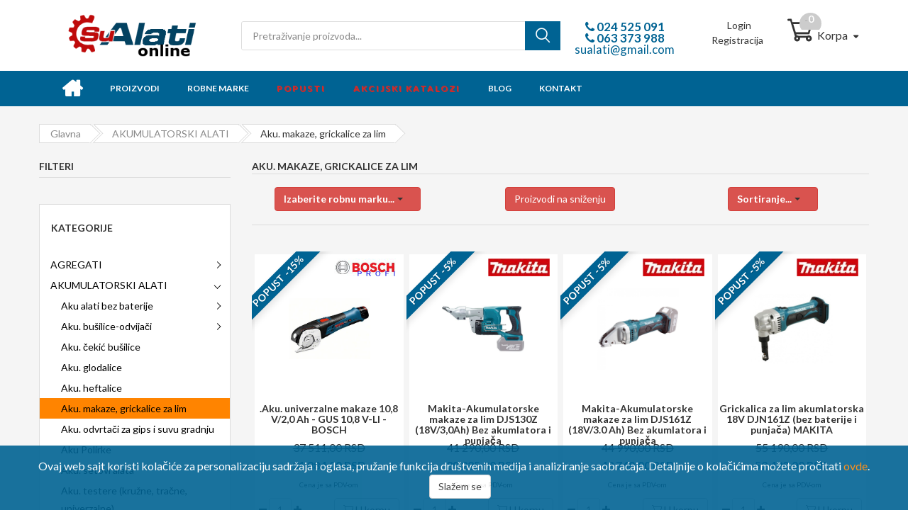

--- FILE ---
content_type: text/css
request_url: https://www.sualati.com/css/mm-vertical.css
body_size: 513
content:
.sidebar-nav {
    /* background: #212529; */
}
.sidebar-nav ul {
    padding: 0;
    margin: 0;
    list-style: none;
    /* background: #343a40; */
}

.sidebar-nav .metismenu {
    /* background: #212529; */
    display: -webkit-box;
    display: -ms-flexbox;
    display: flex;
    -webkit-box-orient: vertical;
    -webkit-box-direction: normal;
    -ms-flex-direction: column;
    flex-direction: column;
}

.sidebar-nav .metismenu li + li {
  margin-top: 0px;
}

.sidebar-nav .metismenu li:first-child {
  margin-top: 0px;
}
.sidebar-nav .metismenu li:last-child {
  margin-bottom: 0px;
}


.sidebar-nav .metismenu > li {
    /*-webkit-box-flex: 1;
    -ms-flex: 1 1 0%;
    flex: 1 1 0%;*/
    display: -webkit-box;
    display: -ms-flexbox;
    display: flex;
    -webkit-box-orient: vertical;
    -webkit-box-direction: normal;
    -ms-flex-direction: column;
    flex-direction: column;
    position: relative;
}
.sidebar-nav .metismenu a {
    position: relative;
    display: block;
    padding: 2px 15px;
    color: #000;
    outline-width: 0;
    transition: all .3s ease-out;
}

.sidebar-nav .metismenu ul a {
    padding: 2px 15px 2px 30px;
}

.sidebar-nav .metismenu ul ul a {
    padding: 2px 15px 2px 45px;
}

.sidebar-nav .metismenu a:hover,
.sidebar-nav .metismenu a:focus,
.sidebar-nav .metismenu a:active,
.sidebar-nav .metismenu .mm-active > a {
    color: #000;
    text-decoration: none;
    background: #FFF;
}
.sidebar-nav .metismenu a:hover, .sidebar-nav .metismenu ul a:hover, .sidebar-nav .metismenu ul ul a:hover {
    color: #f8f9fa;
    text-decoration: none;
    background: #FF8400;
}

.sidebar-nav .metismenu ul ul.mm-show {
    background: #006393;
}
.sidebar-nav .metismenu ul ul.mm-show a {
    color: #fff;
}

.sidebar-nav .metismenu ul ul.mm-show a:hover {
    background: #FF8400;
}

.sidebar-nav .metismenu ul ul.mm-show a:active, .sidebar-nav .metismenu ul ul.mm-show a:focus {
    background: #FF8400;
    color: #fff !important;
}


--- FILE ---
content_type: text/css
request_url: https://www.sualati.com/css/style.css
body_size: 38916
content:
/*    [Table of contents]   */
/*--------------------------/*
Tempale name : Supermarket
Version    : 1.0.0
Author     : kutethemes
Last change: 10/10/2016    */
/*-------------------------/*
[Table of contents]
[Color codes]
    Background: #ffffff
    Body Color : #666666
    Accent color: #df5c53
[Typography]
    Body:       14px/25px "Lato",sans-serif;
    Heading:    "Lato",sans-serif
    Input, textarea: 16px/30px "Lato",sans-serif

[Component module]

    COMMON STYLES
    HEADER
    MAIN
    BLOGS
    PRODUCT STYLE
    FOOTER
    REPONSIVE
/*------------------------/**/
/*-------------------------*/
/*      COMMON STYLES     */
/*------------------------*/
/* -------------------- */
/*      params       */
/* -------------------- */
/* -------------------- */
/*      end params       */
/* -------------------- */
body {
  font-family: "Lato", sans-serif;
  font-size: 14px;
  line-height: 25px;
  color: #666666;
  width: 100%;
  overflow-x: hidden; }

h1 {
  font-size: 14px; }

h2 {
  font-size: 24px; }

h3 {
  font-size: 18px; }

h4 {
  font-size: 16px; }

h5 {
  font-size: 14px; }

h6 {
  font-size: 12px; }

img {
  max-width: 100%; }

a {
  color: #333;
  -webkit-transition: all 0.3s ease-in-out 0s;
  -moz-transition: all 0.3s ease-in-out 0s;
  -ms-transition: all 0.3s ease-in-out 0s;
  -o-transition: all 0.3s ease-in-out 0s;
  transition: all 0.3s ease-in-out 0s;
  text-decoration: none; }

a:hover, a:focus, a:active {
  text-decoration: none;
  outline: none; }

p {
  margin-bottom: 20px; }

ul, ol {
  margin: 0;
  padding: 0; }

ul ul, ol ol, ul ol, ol ul {
  padding-left: 0; }

input[type="text"],
input[type="email"],
input[type="password"],
input[type="tel"],
select {
  border: 1px solid #ddd;
  padding: 0 15px;
  line-height: 38px;
  height: 38px;
  border-radius: 3px;
  box-shadow: none !important;
  -webkit-appearance: none !important;
  appearance: none !important; }

textarea {
  border: 1px solid #ddd;
  padding: 0 15px;
  border-radius: 3px;
  box-shadow: none !important;
  -webkit-appearance: none !important;
  appearance: none !important; }

input[type="text"]:focus,
input[type="number"]:focus,
input[type="submit"]:focus,
input[type="search"]:focus,
input[type="email"]:focus,
input[type="password"]:focus,
input[type="tel"]:focus,
textarea:focus,
a:focus,
button:focus,
select:focus {
  outline: none; }

::-webkit-input-placeholder {
  color: inherit;
  opacity: 1;
  filter: alpha(opacity=100); }

:-moz-placeholder {
  /* Firefox 18- */
  color: inherit;
  opacity: 1;
  filter: alpha(opacity=100); }

::-moz-placeholder {
  /* Firefox 19+ */
  color: inherit;
  opacity: 1;
  filter: alpha(opacity=100); }

:-ms-input-placeholder {
  color: inherit;
  opacity: 1;
  filter: alpha(opacity=100); }

[class^="flaticon-"]::before, [class*=" flaticon-"]::before, [class^="flaticon-"]::after, [class*=" flaticon-"]::after {
  font-size: inherit;
  margin-left: 0; }

table {
  border-collapse: collapse;
  width: 100%; }

table, th, td {
  border: 1px solid #ececec; }

th, td {
  padding: 10px; }

.h1, .h2, .h3, .h4, .h5, .h6, h1, h2, h3, h4, h5, h6 {
  color: #333;
  margin-bottom: 0;
  margin-top: 0;
  font-family: "Lato", sans-serif;
  font-weight: 600; }

ul, li {
  list-style: none; }

select {
  -webkit-appearance: none;
  -moz-appearance: none;
  appearance: none; }

option {
  height: 30px;
  line-height: 30px;
  padding: 5px 0 5px 20px; }

a:hover {
  text-decoration: none;
  color: #ff8400; }

.home3 a.button:hover {
  background-color: #3374a6;
  color: #fff; }

a.button {
  border-radius: 3px;
  display: inline-block;
  font-size: 14px;
  font-weight: 700;
  line-height: 33px;
  padding: 0 20px;
  text-transform: uppercase; }
  a.button:hover {
    background-color: #ff8400;
    color: #fff; }

a.orange {
  background-color: #ff8400;
  color: #fff; }

a.dark {
  background-color: #3e3e3e;
  color: #fff; }

a.blue {
  background-color: #3366cc;
  color: #fff; }

a.bg-666 {
  background-color: #666;
  color: #fff; }

a.button-check-out {
  color: #333;
  background-color: #dbdbdb;
  height: 34px;
  line-height: 33px; }

a.red {
  background-color: #c3023b;
  color: #fff; }

.sidebar-left .content {
  float: right; }

.sidebar-right .sidebar {
  float: right; }

.container {
  padding: 0; }

/* -------------------- */
/*  Padding Section     */
/* -------------------- */
.container {
  padding: 0; }

#section3 {
  padding-top: 10px; }

section#section4 {
  padding-top: 30px; }

#section6 {
  padding-top: 10px; }

#section7 {
  padding-top: 23px; }

#section8 {
  padding-top: 19px; }

#section92 {
  padding-top: 30px; }

#section10 {
  padding-top: 30px; }

#section11 {
  padding-top: 30px; }

#section12 {
  padding-top: 30px; }

#section13 {
  padding-top: 30px; }

#section14 {
  padding-bottom: 30px; }

#section15 {
  padding: 40px 0; }

#section17 {
  padding-top: 30px; }

#section20 {
  padding-top: 30px; }

#section22 {
  padding-top: 22px; }

#section24 {
  padding-top: 10px; }

#section25 {
  padding: 40px 0; }

#section27 {
  padding-top: 24px; }

#section28 {
  padding-top: 30px; }

#section29 {
  padding-top: 30px; }

#section32 {
  padding-top: 25px;
  padding-bottom: 40px; }

#section33 {
  padding-top: 19px;
  padding-bottom: 25px; }

#section34 {
  padding-top: 22px; }

#section35 {
  padding-top: 30px; }

#section38 {
  padding-top: 25px; }

#section41 {
  padding-top: 25px; }

#section42 {
  padding-top: 23px; }

#section43 {
  background: #f2f2f2 none repeat scroll 0 0;
  margin-top: 10px;
  padding: 30px 0; }

#section44 {
  padding-top: 34px; }

#section45 {
  padding-top: 38px; }

#section46 {
  padding-top: 20px; }

#section47 {
  padding-top: 40px; }

#section48 {
  padding-top: 30px; }

#banner-home5 {
  padding-top: 20px; }

@media (min-width: 992px) {
  .padding-right0 {
    padding-right: 0px; }

  .padding-left0 {
    padding-left: 0px; }

  .padding-right5 {
    padding-right: 5px; }

  .padding-left5 {
    padding-left: 5px; }

  .padding-right10 {
    padding-right: 10px; }

  .padding-left10 {
    padding-left: 10px; }

  .padding-top10 {
    padding-top: 10px; }

  .no-padding {
    padding: 0; } }
/* -------------------- */
/* -------------------- */
/*      Header          */
/* -------------------- */
.menu-primary {
  background-color: #666; }

nav > ul > li {
  display: inline-block;
  line-height: 44px;
  padding: 0 14px; }

nav > ul > li > a {
  color: #fff;
  text-transform: uppercase; }

nav > ul > li a:hover {
  color: #ff8400 !important; }

.has-childrent {
  position: relative; }
  .has-childrent .sub-menu {
    background-color: #fff;
    border: 1px solid #ddd;
    left: 0;
    line-height: 30px;
    padding: 10px;
    opacity: 0;
    visibility: hidden;
    -webkit-transform: translateY(50px);
    -ms-transform: translateY(50px);
    -o-transform: translateY(50px);
    transform: translateY(50px);
    -webkit-transition: all 0.3s ease-in-out 0s;
    -moz-transition: all 0.3s ease-in-out 0s;
    -ms-transition: all 0.3s ease-in-out 0s;
    -o-transition: all 0.3s ease-in-out 0s;
    transition: all 0.3s ease-in-out 0s;
    position: absolute;
    top: 100%;
    min-width: 230px;
    z-index: 6; }
  .has-childrent:hover .sub-menu {
    opacity: 1;
    visibility: visible;
    -webkit-transform: translateY(0);
    -ms-transform: translateY(0);
    -o-transform: translateY(0);
    transform: translateY(0);
    -webkit-transition: all 0.6s ease-in-out 0s;
    -moz-transition: all 0.6s ease-in-out 0s;
    -ms-transition: all 0.6s ease-in-out 0s;
    -o-transition: all 0.6s ease-in-out 0s;
    transition: all 0.6s ease-in-out 0s;
    z-index: 5; }

select:focus::-ms-value {
  background: transparent !important;
  color: #333333 !important; }

.header-top {
  background: rgba(0, 0, 0, 0) url("../../images/bg-header-top.jpg") no-repeat scroll center top;
  padding: 15px 0 10px;
  color: #fff; }
  .header-top h5 {
    color: #fff;
    margin: 0;
    font-size: 18px;
    text-transform: uppercase; }
  .header-top p {
    margin-bottom: 15px;
    font-size: 16px; }

.header-mid {
  background-color: #ececec;
  padding-top: 5px; }

.header-mid-left {
  display: inline-block;
  float: left;
  font-size: 13px;
  margin-top: 3px; }
  .header-mid-left p {
    float: left; }
  .header-mid-left .wellcome-to {
    color: #000000;
    margin: 0 15px 0 0; }
  .header-mid-left .register-or-login {
    color: #888888;
    margin: 0; }
    .header-mid-left .register-or-login a {
      color: #ff8400;
      font-size: 14px;
      font-weight: 700; }

.header-mid-right {
  display: inline-block;
  float: right; }
  .header-mid-right div {
    float: left;
    display: inline-block; }
  .header-mid-right .header-mid-right-content a {
    color: #000000;
    font-size: 13px;
    line-height: 30px; }
    .header-mid-right .header-mid-right-content a:hover {
      color: #ff8400; }
    .header-mid-right .header-mid-right-content a > i {
      font-size: 18px;
      margin: 0 5px 0 20px; }

.country-dropdown .country:hover {
  color: #ff8400; }
  .country-dropdown .country:hover img {
    opacity: 0.8; }

.money-dropdown .money:hover {
  color: #ff8400; }

.country-select-menu {
  margin: 0 5px 0 20px; }

.country-select-menu, .money-select-menu {
  position: relative; }

.money-select-menu:hover .money-dropdown,
.country-select-menu:hover .country-dropdown {
  background-color: #fff;
  opacity: 1;
  visibility: visible;
  -webkit-transform: translateY(0);
  -ms-transform: translateY(0);
  -o-transform: translateY(0);
  transform: translateY(0);
  -webkit-transition: all 0.6s ease-in-out 0s;
  -moz-transition: all 0.6s ease-in-out 0s;
  -ms-transition: all 0.6s ease-in-out 0s;
  -o-transition: all 0.6s ease-in-out 0s;
  transition: all 0.6s ease-in-out 0s;
  z-index: 5; }

.country.select > img {
  float: left;
  margin: 5px 10px 0 0; }

.money-select {
  border: 1px solid #ff8400;
  font-size: 13px;
  height: 31px;
  line-height: 30px;
  padding: 0 10px;
  margin-bottom: 3px;
  background-color: #ffffff;
  cursor: pointer; }
  .money-select i {
    text-align: center;
    width: 20px; }
  .money-select .money-dropdown {
    border: 1px solid #bbb;
    left: 0;
    right: 0;
    top: 100%;
    padding: 2px 10px;
    opacity: 0;
    visibility: hidden;
    -webkit-transform: translateY(50px);
    -ms-transform: translateY(50px);
    -o-transform: translateY(50px);
    transform: translateY(50px);
    -webkit-transition: all 0.3s ease-in-out 0s;
    -moz-transition: all 0.3s ease-in-out 0s;
    -ms-transition: all 0.3s ease-in-out 0s;
    -o-transition: all 0.3s ease-in-out 0s;
    transition: all 0.3s ease-in-out 0s;
    position: absolute; }

.country-select {
  border: 1px solid #ff8400;
  font-size: 13px;
  height: 31px;
  color: #333333;
  line-height: 30px;
  padding: 0 10px;
  margin-bottom: 3px;
  background-color: #ffffff;
  cursor: pointer; }
  .country-select i {
    text-align: center;
    width: 20px; }
  .country-select .country-dropdown {
    border: 1px solid #bbb;
    left: 0;
    width: 140px;
    top: 100%;
    padding: 12px 10px;
    opacity: 0;
    visibility: hidden;
    -webkit-transform: translateY(50px);
    -ms-transform: translateY(50px);
    -o-transform: translateY(50px);
    transform: translateY(50px);
    -webkit-transition: all 0.3s ease-in-out 0s;
    -moz-transition: all 0.3s ease-in-out 0s;
    -ms-transition: all 0.3s ease-in-out 0s;
    -o-transition: all 0.3s ease-in-out 0s;
    transition: all 0.3s ease-in-out 0s;
    position: absolute; }
    .country-select .country-dropdown .country > img {
      margin: 5px 5px 10px 0; }

.header-search {
  display: inline-block;
  float: left;
  margin: 17px 0 0 65px; }

.header-bottom {
  padding: 20px 0 27px; }

h1.logo {
  display: inline-block;
  line-height: 25px;
  float: left; }
  h1.logo a > i {
    background-color: #ff8400;
    border-radius: 70% 30%;
    color: #fff;
    display: inline-block;
    font-size: 50px;
    font-weight: bold;
    position: absolute;
    left: 0;
    top: 5px;
    width: 60px;
    height: 60px;
    line-height: 60px;
    text-align: center; }
  h1.logo .logo-name {
    color: #333;
    display: inline-block;
    font-size: 26px;
    font-style: italic;
    text-transform: uppercase;
    margin: 16px 0 0;
    font-weight: 400; }
    h1.logo .logo-name span {
      color: #ff8400;
      font-size: 25px;
      font-style: initial;
      font-weight: 900;
      margin-left: 6px; }
  h1.logo .logo-desc {
    color: #888;
    display: inline-block;
    float: left;
    font-size: 14px;
    margin: 0; }

.form-search-header {
  border: 1px solid #ddd;
  -webkit-border-radius: 0 3px 3px 0;
  -moz-border-radius: 0 3px 3px 0;
  -ms-border-radius: 0 3px 3px 0;
  -o-border-radius: 0 3px 3px 0;
  border-radius: 0 3px 3px 0;
  display: inline-block;
  background: #ffffff; }
  .form-search-header select, .form-search-header input, .form-search-header a {
    border: medium none;
    display: inline-block;
    float: left;
    height: 32px;
    line-height: 32px; }
  .form-search-header select {
    background: rgba(0, 0, 0, 0) url("../../images/select.png") no-repeat scroll 89% 50%;
    padding: 0 60px 0 20px;
    margin-top: 2px;
    border-right: 1px solid #ddd;
    background: #ffffff; }
  .form-search-header input {
    padding: 0 25px;
    width: 320px;
    margin-top: 2px; }
  .form-search-header .button-search {
    background-color: #ff8400;
    border: medium none;
    -webkit-border-radius: 0 3px 3px 0;
    -moz-border-radius: 0 3px 3px 0;
    -ms-border-radius: 0 3px 3px 0;
    -o-border-radius: 0 3px 3px 0;
    border-radius: 0 3px 3px 0;
    color: #fff;
    font-size: 20px;
    font-weight: bold;
    line-height: 38px;
    margin: -1px;
    text-align: center;
    width: 45px; }

.header-bottom-right {
  display: inline-block;
  float: right;
  margin-top: 28px; }
  .header-bottom-right > div {
    color: #333;
    float: left;
    font-size: 16px; }
  .header-bottom-right i {
    font-size: 28px;
    font-weight: 600;
    margin-right: 5px; }

.cart-menu {
  position: relative;
  margin-left: 17px;
  margin-right: 15px; }
  .cart-menu .cart-amount {
    background-color: #ff8400;
    border-radius: 50%;
    color: #fff;
    font-size: 16px;
    font-weight: 700;
    height: 22px;
    left: 15px;
    line-height: 22px;
    margin: 0;
    position: absolute;
    text-align: center;
    top: -10px;
    width: 22px; }

.cart-menu-relative {
  position: relative; }
  .cart-menu-relative .cart-hover {
    border: 1px solid #ddd;
    position: absolute;
    right: 0;
    top: 100%;
    width: 380px;
    z-index: 9;
    background-color: #f5f5f5;
    opacity: 0;
    visibility: hidden;
    -webkit-transform: translateY(50px);
    -ms-transform: translateY(50px);
    -o-transform: translateY(50px);
    transform: translateY(50px);
    -webkit-transition: all 0.3s ease-in-out 0s;
    -moz-transition: all 0.3s ease-in-out 0s;
    -ms-transition: all 0.3s ease-in-out 0s;
    -o-transition: all 0.3s ease-in-out 0s;
    transition: all 0.3s ease-in-out 0s;
    position: absolute; }
    .cart-menu-relative .cart-hover ul, .cart-menu-relative .cart-hover li {
      width: 100%; }
  .cart-menu-relative:hover .cart-hover {
    opacity: 1;
    visibility: visible;
    -webkit-transform: translateY(0);
    -ms-transform: translateY(0);
    -o-transform: translateY(0);
    transform: translateY(0);
    -webkit-transition: all 0.6s ease-in-out 0s;
    -moz-transition: all 0.6s ease-in-out 0s;
    -ms-transition: all 0.6s ease-in-out 0s;
    -o-transition: all 0.6s ease-in-out 0s;
    transition: all 0.6s ease-in-out 0s;
    z-index: 5; }
  .cart-menu-relative .cart-hover-title {
    background-color: #dfdfdf;
    color: #333;
    line-height: 43px;
    font-size: 14px;
    font-weight: 700;
    padding: 0 38px 0 14px;
    text-transform: uppercase; }
    .cart-menu-relative .cart-hover-title span {
      float: right; }
  .cart-menu-relative .list-hover-cart {
    display: inline-block;
    padding: 17px 14px; }
  .cart-menu-relative .list-hover-cart > li {
    display: inline-block;
    padding-right: 65px;
    position: relative; }
  .cart-menu-relative .img-hover-cart {
    display: inline-block;
    float: left;
    margin-right: 10px;
    position: relative; }
  .cart-menu-relative .delete-product-hover-cart {
    bottom: -8px;
    font-size: 1px;
    position: absolute;
    right: -3px; }
    .cart-menu-relative .delete-product-hover-cart i {
      font-size: 15px; }
  .cart-menu-relative .price-hover-cart {
    background-color: #666;
    border-radius: 3px;
    color: #fff;
    font-size: 14px;
    font-weight: 700;
    padding: 3px;
    position: absolute;
    right: 0;
    text-align: center;
    bottom: 0;
    width: 125px; }
  .cart-menu-relative .text-hover-cart {
    font-size: 13px;
    line-height: 20px; }
    .cart-menu-relative .text-hover-cart .quantity {
      margin: 5px 0; }
  .cart-menu-relative .text-hover-cart p {
    font-size: 13px;
    margin: 0;
    line-height: 20px; }
  .cart-menu-relative .subtotal-hover-cart {
    border-color: #ddd;
    border-style: solid;
    border-width: 1px 0;
    color: #333;
    font-size: 18px;
    font-weight: bold;
    margin: 0 14px;
    padding: 15px 0;
    text-transform: uppercase; }
    .cart-menu-relative .subtotal-hover-cart > span {
      float: right; }
  .cart-menu-relative .button-cart-hover {
    padding: 15px; }
    .cart-menu-relative .button-cart-hover .go-to-cart {
      background-color: #dfdfdf; }
      .cart-menu-relative .button-cart-hover .go-to-cart:hover {
        background-color: #ff8400;
        color: #ffffff; }
    .cart-menu-relative .button-cart-hover .orange {
      float: right; }
      .cart-menu-relative .button-cart-hover .orange:hover {
        background-color: #3e3e3e;
        color: #ffffff; }
    .cart-menu-relative .button-cart-hover .button {
      font-size: 14px;
      font-weight: 600;
      padding: 0 25px; }

nav > ul > li.item-home > a {
  font-size: 28px;
  line-height: 20px;
  top: 6px;
  position: relative; }

nav > ul > li.item-home .show-submenu {
  display: none; }

.header-style1 .site-navigation, .header-style2 .site-navigation, .header-style3 .site-navigation, .header-style6 .site-navigation {
  float: left;
  padding-left: 15px; }

.header-style1 .has-mega-menu {
  width: 200px; }
.header-style1 .has-mega-menu .category-drop-list {
  border: 1px solid #dddddd;
  padding: 5px 0 0;
  z-index: 5;
  display: block; }
  .header-style1 .has-mega-menu .category-drop-list .category-drop-list-inner {
    height: 453px;
    padding-bottom: 44px; }
    .header-style1 .has-mega-menu .category-drop-list .category-drop-list-inner > .sub-menu {
      height: calc(100% - 15px); }
.header-style1 .more-categories {
  background: #ff8400 none repeat scroll 0 0;
  bottom: -1px;
  color: #ffffff;
  font-size: 16px;
  font-weight: 400;
  left: -1px;
  line-height: 37px;
  right: -1px;
  width: auto;
  text-align: left;
  padding-left: 19px; }
  .header-style1 .more-categories:hover {
    color: #ffffff;
    background-color: #7e7e7e; }
  .header-style1 .more-categories::after {
    display: none; }
.header-style1 .form-search-header select, .header-style1 .form-search-header input, .header-style1 .form-search-header a {
  border-radius: 0; }
.header-style1 .cart-menu i.fa.fa-caret-down {
  font-size: 12px;
  margin-left: 5px;
  margin-right: 0; }
.header-style1 .cart-menu i {
  font-size: 29px; }
.header-style1 .form-search-header select {
  background: rgba(0, 0, 0, 0) url("../../images/select.png") no-repeat scroll 85% center; }

.header-style2 .has-mega-menu .category-drop-list {
  border: 1px solid #dddddd;
  padding: 5px 0 0;
  z-index: 5;
  display: none; }
  .header-style2 .has-mega-menu .category-drop-list .category-drop-list-inner {
    height: 405px;
    padding-bottom: 44px; }
    .header-style2 .has-mega-menu .category-drop-list .category-drop-list-inner > .sub-menu {
      height: calc(100%);
      padding: 0; }
.header-style2 .header-bottom {
  padding-bottom: 30px; }
.header-style2 .has-mega-menu {
  width: 200px; }
.header-style2 .more-categories {
  line-height: 37px;
  background: #7e7e7e;
  color: #fff;
  font-size: 16px;
  font-weight: 400;
  bottom: -1px;
  left: -1px;
  right: -1px;
  width: auto; }
  .header-style2 .more-categories:hover {
    color: #ffffff;
    background-color: #ff8400; }
.header-style2 .form-search-header select, .header-style2 .form-search-header input, .header-style2 .form-search-header a {
  border-radius: 0; }
.header-style2 .cart-menu i {
  font-size: 30px; }
.header-style2 .cart-menu i.fa.fa-caret-down {
  font-size: 12px;
  margin-left: 5px;
  margin-right: 0; }
.header-style2 .form-search-header select {
  background: rgba(0, 0, 0, 0) url("../../images/select.png") no-repeat scroll 85% center; }

.menu-primary.menu-fixed {
  position: fixed;
  width: 100%;
  top: 0;
  left: 0;
  z-index: 99999; }

.more-categories {
  position: absolute;
  line-height: 47px;
  background: #f2f2f2;
  width: 100%;
  text-align: center;
  font-size: 14px;
  cursor: pointer;
  font-weight: 600;
  color: #333;
  bottom: 0; }
  .more-categories::after {
    content: "\f101";
    font-family: FontAwesome;
    font-size: 14px;
    line-height: 25px;
    position: relative;
    top: 1px;
    margin-left: 13px;
    font-weight: normal; }

/*Header Style 3*/
.header-style3 .header-mid-left .wellcome-to {
  color: #333333;
  margin-right: 3px; }
.header-style3 nav > ul > li > a {
  font-weight: 600; }
  .header-style3 nav > ul > li > a i {
    margin-left: 5px; }
.header-style3 .header-top {
  background: transparent url("../../images/bg-header-top-h3.jpg") repeat scroll center center/cover;
  padding: 10px 0 30px; }
  .header-style3 .header-top h5 {
    color: #333;
    font-style: 14px; }
  .header-style3 .header-top p {
    color: #666;
    margin: 0; }
  .header-style3 .header-top .button {
    line-height: 30px; }
.header-style3 .header-mid {
  background-color: #f6f6f6;
  color: #333;
  padding: 3px 0; }
  .header-style3 .header-mid .country-select {
    background-color: transparent;
    border: medium none;
    line-height: 33px;
    font-size: 14px;
    padding-right: 0; }
    .header-style3 .header-mid .country-select:hover > .country {
      color: #3374a6; }
    .header-style3 .header-mid .country-select i {
      margin-left: 3px; }
.header-style3 .header-mid-right .header-mid-right-content {
  position: relative;
  margin-left: 10px; }
  .header-style3 .header-mid-right .header-mid-right-content::before {
    border-left: 1px solid #666666;
    content: "";
    height: 10px;
    left: 0;
    position: absolute;
    top: 50%;
    transform: translateY(-50%); }
  .header-style3 .header-mid-right .header-mid-right-content a > i {
    font-size: 18px;
    margin: 0 5px 0 10px; }
  .header-style3 .header-mid-right .header-mid-right-content:first-child {
    margin-left: 0; }
    .header-style3 .header-mid-right .header-mid-right-content:first-child::before {
      display: none; }
.header-style3 .form-search-header {
  position: relative; }
  .header-style3 .form-search-header input {
    width: 290px; }
  .header-style3 .form-search-header select {
    border-right: medium none;
    padding: 0 25px 0 0;
    color: #333333;
    max-width: 150px;
    background: rgba(0, 0, 0, 0) url("../../images/select2.png") no-repeat scroll 85% 20px; }
  .header-style3 .form-search-header:before {
    position: absolute;
    content: '';
    top: 5px;
    bottom: 4px;
    left: 265px;
    width: 1px;
    background-color: #ddd;
    display: inline-block; }
.header-style3 .my-supermarket .supermarket {
  margin-right: 0px; }
.header-style3 .header-search {
  margin: 17px 0 0 50px; }
.header-style3 i.fa.fa-caret-down {
  font-size: 12px;
  margin-left: 5px;
  margin-right: 0; }
.header-style3 .header-bottom-right-content i, .header-style3 .header-bottom-right-content .text-bold {
  font-weight: 600; }
.header-style3 h1.logo a > i,
.header-style3 .form-search-header a {
  background-color: #3374a6; }
.header-style3 .header-bottom-right i {
  font-size: 30px; }
.header-style3 .form-search-header .button-search {
  background-color: #3374a6;
  border: medium none;
  border-radius: 0 3px 3px 0;
  color: #ffffff;
  font-size: 20px;
  font-weight: bold;
  line-height: 46px;
  margin: -1px;
  text-align: center;
  width: 50px; }
.header-style3 .form-search-header select, .header-style3 .form-search-header input, .header-style3 .form-search-header a {
  height: 42px;
  line-height: 44px; }
.header-style3 h1.logo .logo-name span,
.header-style3 .header-mid-left .register-or-login a,
.header-style3 .header-mid-right .header-mid-right-content a:hover {
  color: #3374a6; }
.header-style3 .cart-menu .cart-amount {
  background-color: #3374a6;
  border-radius: 7px;
  font-size: 14px;
  height: 16px;
  line-height: 13px;
  width: 37px;
  top: -10px; }
  .header-style3 .cart-menu .cart-amount::before {
    background: transparent none repeat scroll 0 0;
    border-color: transparent transparent #3374a6;
    border-style: solid;
    border-width: 0 0 14px 10px;
    bottom: -4px;
    content: "";
    height: 1px;
    left: 0;
    position: absolute;
    transform: rotate(-34deg);
    width: 1px; }
.header-style3 .has-mega-menu {
  width: 270px; }
  .header-style3 .has-mega-menu .sub-menu li {
    cursor: pointer;
    display: inline-block;
    float: left;
    line-height: 37px;
    margin: 0;
    padding: 0 15px 0 25px; }
    .header-style3 .has-mega-menu .sub-menu li .show-submenu {
      color: #333333;
      float: right;
      height: 35px;
      text-align: right;
      width: 35px; }
      .header-style3 .has-mega-menu .sub-menu li .show-submenu i {
        font-size: 14px;
        margin: 0; }
    .header-style3 .has-mega-menu .sub-menu li i {
      font-size: 25px;
      margin-right: 20px;
      position: relative;
      top: 3px; }
    .header-style3 .has-mega-menu .sub-menu li:hover .show-submenu i {
      -webkit-transform: rotate(-90deg);
      -ms-transform: rotate(-90deg);
      -o-transform: rotate(-90deg);
      transform: rotate(-90deg); }
.header-style3 .has-mega-menu .category-drop-list > .more-categories {
  background-color: #3374a6;
  font-weight: 600;
  line-height: 46px;
  text-align: center;
  width: 100%; }
  .header-style3 .has-mega-menu .category-drop-list > .more-categories i {
    margin-left: 14px;
    position: relative;
    top: 1px; }
.header-style3 .has-mega-menu .category-drop-list li li {
  line-height: 22px; }
.header-style3 .cart-menu i {
  font-size: 32px; }
.header-style3 .cart-menu {
  margin-right: 0; }
.header-style3 .has-mega-menu .category-drop-list {
  padding: 10px 0 0; }
  .header-style3 .has-mega-menu .category-drop-list .category-drop-list-inner {
    height: 485px;
    padding-bottom: 45px; }
    .header-style3 .has-mega-menu .category-drop-list .category-drop-list-inner > .sub-menu {
      height: calc(100% - 35px);
      overflow: hidden;
      padding-bottom: 30px; }
  .header-style3 .has-mega-menu .category-drop-list .more-categories {
    background-color: #3374a6;
    font-size: 16px;
    color: #ffffff; }

.my-supermarket {
  line-height: 30px;
  margin-right: 10px;
  position: relative; }
  .my-supermarket .supermarket {
    display: inline-block;
    margin-right: 5px;
    margin-top: -9px;
    position: relative; }
    .my-supermarket .supermarket p {
      height: 14px;
      line-height: 14px;
      margin-bottom: 6px; }
  .my-supermarket .hover-supermarket {
    position: absolute;
    opacity: 0;
    visibility: hidden;
    -webkit-transform: translateY(50px);
    -ms-transform: translateY(50px);
    -o-transform: translateY(50px);
    transform: translateY(50px);
    -webkit-transition: all 0.3s ease-in-out 0s;
    -moz-transition: all 0.3s ease-in-out 0s;
    -ms-transition: all 0.3s ease-in-out 0s;
    -o-transition: all 0.3s ease-in-out 0s;
    transition: all 0.3s ease-in-out 0s;
    position: absolute;
    background-color: #fff;
    border: 1px solid #ddd;
    -webkit-border-radius: 3px;
    -moz-border-radius: 3px;
    -ms-border-radius: 3px;
    -o-border-radius: 3px;
    border-radius: 3px;
    padding: 17px;
    right: 0;
    width: 250px; }
    .my-supermarket .hover-supermarket .singin-super {
      background-color: #3374a6;
      border-radius: 3px;
      color: #ffffff;
      display: inline-block;
      font-size: 14px;
      font-weight: 600;
      height: 45px;
      line-height: 45px;
      text-align: center;
      width: 100%; }
  .my-supermarket .market-list {
    border-bottom: 1px solid #ddd;
    padding: 16px 0 10px; }
    .my-supermarket .market-list a {
      display: inline-block;
      font-size: 14px;
      padding-top: 3px;
      width: 100%; }
  .my-supermarket .submit-request {
    font-size: 14px; }
  .my-supermarket p {
    color: #666;
    font-size: 14px;
    line-height: 20px;
    margin-bottom: 10px; }
  .my-supermarket:hover .hover-supermarket {
    opacity: 1;
    visibility: visible;
    -webkit-transform: translateY(0);
    -ms-transform: translateY(0);
    -o-transform: translateY(0);
    transform: translateY(0);
    -webkit-transition: all 0.6s ease-in-out 0s;
    -moz-transition: all 0.6s ease-in-out 0s;
    -ms-transition: all 0.6s ease-in-out 0s;
    -o-transition: all 0.6s ease-in-out 0s;
    transition: all 0.6s ease-in-out 0s;
    z-index: 5; }

/*Header Style 4*/
.header-style4 .header-bottom {
  padding: 27px 0;
  background: #443266;
  border-bottom: 4px solid #f8b91d;
  color: #fff; }
.header-style4 .menu-primary {
  background-color: #f2f2f2; }
.header-style4 .site-navigation {
  background: #e2e2e2 none repeat scroll 0 0;
  line-height: 50px;
  margin: 10px 0;
  -webkit-transition: all 0.3s ease-in-out 0s;
  -moz-transition: all 0.3s ease-in-out 0s;
  -ms-transition: all 0.3s ease-in-out 0s;
  -o-transition: all 0.3s ease-in-out 0s;
  transition: all 0.3s ease-in-out 0s;
  text-align: center; }
  .header-style4 .site-navigation .menu-item i {
    font-size: 28px;
    top: 0px;
    position: relative; }
  .header-style4 .site-navigation .show-submenu {
    color: #333;
    margin-left: 5px; }
    .header-style4 .site-navigation .show-submenu i {
      font-size: 14px; }
.header-style4 nav > ul > li {
  padding: 0 20px; }
  .header-style4 nav > ul > li > a {
    color: #333;
    text-transform: uppercase;
    font-size: 14px;
    font-weight: 600;
    line-height: 20px; }
.header-style4 .sub-menu {
  text-align: left; }
.header-style4 .my-supermarket .hover-supermarket {
  width: 225px;
  border-radius: 0;
  border: 1px solid #aaa; }
  .header-style4 .my-supermarket .hover-supermarket .singin-super {
    background-color: #f8b91d;
    color: #32728b;
    height: 29px;
    line-height: 29px; }
  .header-style4 .my-supermarket .hover-supermarket .register {
    color: #333;
    font-size: 14px;
    line-height: 20px;
    margin-bottom: 12px;
    margin-top: 5px; }
    .header-style4 .my-supermarket .hover-supermarket .register a:hover {
      color: #f8b91d; }
  .header-style4 .my-supermarket .hover-supermarket .title-element {
    color: #f8b91d;
    font-size: 14px; }
  .header-style4 .my-supermarket .hover-supermarket .market-list {
    border-bottom: medium none;
    padding: 3px 0 8px; }
    .header-style4 .my-supermarket .hover-supermarket .market-list .market-list-item {
      line-height: 20px; }
      .header-style4 .my-supermarket .hover-supermarket .market-list .market-list-item:hover a {
        color: #f8b91d; }
.header-style4 .header-bottom-right i {
  font-size: 32px;
  top: 2px;
  position: relative; }
  .header-style4 .header-bottom-right i.fa-caret-down {
    font-size: 14px;
    margin-left: 7px; }
.header-style4 .cart-menu .link-top {
  color: #fff; }
.header-style4 .menu-primary .container {
  -webkit-transition: all 0.3s ease-in-out 0s;
  -moz-transition: all 0.3s ease-in-out 0s;
  -ms-transition: all 0.3s ease-in-out 0s;
  -o-transition: all 0.3s ease-in-out 0s;
  transition: all 0.3s ease-in-out 0s; }
.header-style4 .menu-primary.menu-fixed .container {
  width: 100%; }
  .header-style4 .menu-primary.menu-fixed .container .site-navigation {
    margin: 0; }
.header-style4 .header-bottom-center {
  padding-left: 0; }
.header-style4 .header-search {
  margin: 0; }
.header-style4 .form-search-header {
  border: none;
  border-radius: 3px;
  display: inline-block;
  background: #fff; }
.header-style4 .header-bottom-right {
  margin-top: 10px;
  float: right;
  width: auto; }
.header-style4 .form-search-header input {
  padding: 0 15px;
  width: 290px;
  color: #888;
  margin-top: 0;
  line-height: 43px;
  height: 44px; }
.header-style4 .form-search-header select {
  background: rgba(0, 0, 0, 0) url("../../images/select3.png") no-repeat scroll 89% 50%;
  border-left: 1px solid #ddd;
  padding: 0 40px 0 15px;
  border-right: none;
  border-radius: 0;
  margin-top: 5px;
  line-height: 33px;
  color: #333;
  height: 33px; }
.header-style4 .form-search-header .button-search {
  background-color: #f8b91d;
  border: medium none;
  border-radius: 0 3px 3px 0;
  color: #ffffff;
  font-size: 22px;
  font-weight: bold;
  line-height: 43px;
  margin: 0;
  text-align: center;
  width: 50px;
  line-height: 43px; }
  .header-style4 .form-search-header .button-search:hover {
    background-color: #da3838;
    color: #ffffff; }
.header-style4 .money-select, .header-style4 .country-select {
  background-color: rgba(0, 0, 0, 0);
  border: medium none;
  color: #333333;
  cursor: pointer;
  font-size: 14px;
  height: 60px;
  line-height: 60px;
  margin-bottom: 0;
  padding: 0; }
  .header-style4 .money-select i, .header-style4 .country-select i {
    color: #666666;
    font-size: 12px;
    width: auto;
    margin-left: 10px; }
.header-style4 .country-select .country-dropdown, .header-style4 .money-select .money-dropdown {
  line-height: 30px; }
.header-style4 .header-mid-right .header-mid-right-content a > i {
  margin: 0 5px 0 0;
  position: relative;
  top: 2px;
  font-size: 19px; }
.header-style4 .header-mid-right-content {
  margin-left: 14px;
  padding-left: 14px;
  position: relative; }
  .header-style4 .header-mid-right-content::before {
    content: "";
    height: 10px;
    border-left: 1px solid #666;
    position: absolute;
    left: 0;
    top: 50%;
    -webkit-transform: translateY(-50%);
    -ms-transform: translateY(-50%);
    -o-transform: translateY(-50%);
    transform: translateY(-50%); }
  .header-style4 .header-mid-right-content:first-child {
    margin: 0;
    padding: 0; }
    .header-style4 .header-mid-right-content:first-child::before {
      content: ""; }
.header-style4 .country.select > img {
  margin: -4px 10px 0 0;
  float: none; }
.header-style4 .header-mid {
  background-color: #ffffff;
  padding-top: 0;
  line-height: 60px; }
  .header-style4 .header-mid .header-mid-left {
    margin-top: 0; }
  .header-style4 .header-mid .header-mid-right {
    display: inline-block;
    float: right; }
.header-style4 .my-supermarket .supermarket {
  padding-bottom: 9px; }
.header-style4 .cart-menu {
  padding-bottom: 6px;
  margin-right: 0; }
.header-style4 .cart-menu .cart-amount {
  background: rgba(0, 0, 0, 0) url("../images/cart-number2.png") no-repeat scroll 0 0;
  color: #ffffff;
  font-size: 14px;
  font-weight: 700;
  height: 30px;
  left: 17px;
  line-height: 17px;
  margin: 0;
  position: absolute;
  text-align: center;
  top: -12px;
  width: 31px; }
.header-style4 .cart-menu-relative:hover .link-top {
  color: #f8b91d; }
.header-style4 .category-drop-list-inner {
  height: 445px;
  padding-bottom: 44px;
  -webkit-transition: all 0.3s ease-in-out 0s;
  -moz-transition: all 0.3s ease-in-out 0s;
  -ms-transition: all 0.3s ease-in-out 0s;
  -o-transition: all 0.3s ease-in-out 0s;
  transition: all 0.3s ease-in-out 0s; }

/*Header Style 5*/
.header-style5 .header-bottom {
  background: #fff;
  border-bottom: none;
  color: #ffffff;
  padding: 18px 0 22px; }
.header-style5 .menu-primary {
  background-color: #ffffff; }
.header-style5 .site-navigation {
  background: #f2f2f2 none repeat scroll 0 0;
  line-height: 50px;
  margin: 0;
  border-bottom: 1px solid #0b2076;
  -webkit-transition: all 0.3s ease-in-out 0s;
  -moz-transition: all 0.3s ease-in-out 0s;
  -ms-transition: all 0.3s ease-in-out 0s;
  -o-transition: all 0.3s ease-in-out 0s;
  transition: all 0.3s ease-in-out 0s;
  text-align: center; }
  .header-style5 .site-navigation .menu-item i {
    font-size: 28px;
    top: 0px;
    position: relative; }
  .header-style5 .site-navigation .show-submenu {
    color: #333;
    margin-left: 5px; }
    .header-style5 .site-navigation .show-submenu i {
      font-size: 14px; }
.header-style5 nav > ul > li {
  padding: 0 20px; }
  .header-style5 nav > ul > li > a {
    color: #333;
    text-transform: uppercase;
    font-size: 14px;
    font-weight: 600;
    line-height: 20px; }
.header-style5 .sub-menu {
  text-align: left; }
.header-style5 .my-supermarket .supermarket .my-acc a {
  color: #333; }
  .header-style5 .my-supermarket .supermarket .my-acc a:hover {
    color: #3374a6; }
.header-style5 .my-supermarket .supermarket {
  display: inline-block;
  margin-right: 0;
  margin-top: 10px;
  margin-bottom: 10px;
  position: relative; }
.header-style5 .my-supermarket .hover-supermarket {
  width: 225px;
  border-radius: 0;
  border: 1px solid #aaa; }
  .header-style5 .my-supermarket .hover-supermarket .singin-super {
    background-color: #da3838;
    color: #ffffff;
    height: 29px;
    line-height: 29px; }
  .header-style5 .my-supermarket .hover-supermarket .register {
    color: #333;
    font-size: 14px;
    line-height: 20px;
    margin-bottom: 12px;
    margin-top: 5px; }
    .header-style5 .my-supermarket .hover-supermarket .register a:hover {
      color: #da3838; }
  .header-style5 .my-supermarket .hover-supermarket .title-element {
    color: #da3838;
    font-size: 14px; }
  .header-style5 .my-supermarket .hover-supermarket .market-list {
    border-bottom: medium none;
    padding: 3px 0 8px; }
    .header-style5 .my-supermarket .hover-supermarket .market-list .market-list-item {
      line-height: 20px; }
      .header-style5 .my-supermarket .hover-supermarket .market-list .market-list-item:hover a {
        color: #da3838; }
.header-style5 .header-bottom-right i {
  font-size: 27px;
  top: 2px;
  position: relative; }
  .header-style5 .header-bottom-right i.fa-caret-down {
    font-size: 14px;
    margin-left: 7px; }
.header-style5 .menu-primary .container {
  -webkit-transition: all 0.3s ease-in-out 0s;
  -moz-transition: all 0.3s ease-in-out 0s;
  -ms-transition: all 0.3s ease-in-out 0s;
  -o-transition: all 0.3s ease-in-out 0s;
  transition: all 0.3s ease-in-out 0s; }
.header-style5 .menu-primary.menu-fixed .container {
  width: 100%; }
  .header-style5 .menu-primary.menu-fixed .container .site-navigation {
    margin: 0;
    border: none; }
.header-style5 .header-search {
  margin: 10px 0 0; }
.header-style5 .form-search-header {
  background: #ffffff none repeat scroll 0 0;
  border: 2px solid #bbbbbb;
  border-radius: 3px;
  display: inline-block; }
.header-style5 .header-bottom-right {
  margin-top: 7px; }
.header-style5 .form-search-header input {
  padding: 0 15px;
  width: 240px;
  color: #888;
  margin-top: 0;
  line-height: 39px;
  height: 39px; }
.header-style5 .form-search-header select {
  background: rgba(0, 0, 0, 0) url("../../images/select3.png") no-repeat scroll 89% 50%;
  border-left: 1px solid #ddd;
  padding: 0 40px 0 15px;
  border-right: none;
  border-radius: 0;
  margin-top: 5px;
  line-height: 29px;
  color: #333333;
  height: 29px; }
.header-style5 .form-search-header .button-search {
  background-color: #0b2076;
  border: medium none;
  border-radius: 0;
  color: #ffffff;
  font-size: 14px;
  font-weight: bold;
  line-height: 37px;
  margin: 1px;
  text-align: center;
  width: auto;
  padding: 0 20px; }
  .header-style5 .form-search-header .button-search:hover {
    background-color: #da3838;
    color: #ffffff; }
.header-style5 .money-select, .header-style5 .country-select {
  background-color: rgba(0, 0, 0, 0);
  border: medium none;
  color: #ffffff;
  cursor: pointer;
  font-size: 14px;
  height: 37px;
  line-height: 37px;
  margin-bottom: 0;
  padding: 0; }
  .header-style5 .money-select i, .header-style5 .country-select i {
    color: #ffffff;
    font-size: 12px;
    width: auto;
    margin-left: 10px; }
.header-style5 .country-select .country-dropdown, .header-style5 .money-select .money-dropdown {
  line-height: 30px;
  color: #333333; }
.header-style5 .header-mid-right .header-mid-right-content a > i {
  margin: 0 5px 0 0;
  position: relative;
  top: 2px;
  font-size: 19px; }
.header-style5 .header-mid-right-content {
  margin-left: 14px;
  padding-left: 14px;
  position: relative; }
  .header-style5 .header-mid-right-content::before {
    content: "";
    height: 10px;
    border-left: 1px solid #666;
    position: absolute;
    left: 0;
    top: 50%;
    -webkit-transform: translateY(-50%);
    -ms-transform: translateY(-50%);
    -o-transform: translateY(-50%);
    transform: translateY(-50%); }
  .header-style5 .header-mid-right-content:first-child {
    margin: 0;
    padding: 0; }
    .header-style5 .header-mid-right-content:first-child::before {
      content: ""; }
.header-style5 .country.select > img {
  margin: -4px 10px 0 0;
  float: none; }
.header-style5 .header-mid {
  background-color: #0b2076;
  padding-top: 0;
  line-height: 37px;
  color: #ffffff;
  font-size: 14px; }
  .header-style5 .header-mid .header-mid-left {
    margin-top: 0; }
    .header-style5 .header-mid .header-mid-left .register-or-login {
      color: #ffffff;
      margin: 0; }
      .header-style5 .header-mid .header-mid-left .register-or-login a {
        color: #ffffff; }
        .header-style5 .header-mid .header-mid-left .register-or-login a:hover {
          color: #ff8400; }
  .header-style5 .header-mid .header-mid-right {
    display: inline-block;
    float: right; }
    .header-style5 .header-mid .header-mid-right .header-mid-right-content a {
      color: #fff;
      font-size: 14px;
      line-height: 20px; }
.header-style5 a.orange {
  background-color: #0b2076; }
.header-style5 .cart-menu {
  background: #0b2076 none repeat scroll 0 0;
  float: right;
  margin-left: 15px;
  margin-right: 0;
  padding: 10px 15px;
  position: relative; }
  .header-style5 .cart-menu .cart-amount {
    background: rgba(0, 0, 0, 0) url("../images/cart-number.png") no-repeat scroll 0 0;
    border-radius: 50%;
    color: #ffffff;
    font-size: 14px;
    font-weight: 700;
    height: 30px;
    left: 32px;
    line-height: 19px;
    margin: 0;
    position: absolute;
    text-align: center;
    top: -5px;
    width: 31px; }
  .header-style5 .cart-menu .link-top {
    background: rgba(0, 0, 0, 0) url("../images/cart.png") no-repeat scroll 0 0;
    color: #ffffff;
    padding-left: 30px;
    height: 26px;
    display: inline-block; }
.header-style5 .header-bottom-right > div {
  float: right; }
.header-style5 .money-dropdown .money:hover {
  color: #0b2076; }
.header-style5 .menu-item.active > a, .header-style5 .menu-item.active > .show-submenu, .header-style5 .menu-item:hover > .show-submenu, .header-style5 nav > ul > li.menu-item:hover > a {
  color: #0b2076; }
.header-style5 .country-dropdown .country:hover {
  color: #0b2076; }
.header-style5 nav > ul > li a:hover {
  color: #0b2076; }

.header-style6 .header-mid {
  background-color: #f2f2f2;
  padding-top: 0;
  line-height: 37px;
  color: #333333;
  font-size: 14px; }
  .header-style6 .header-mid .header-mid-left {
    margin-top: 0; }
    .header-style6 .header-mid .header-mid-left .register-or-login {
      color: #333333;
      margin: 0; }
      .header-style6 .header-mid .header-mid-left .register-or-login a {
        color: #333333; }
        .header-style6 .header-mid .header-mid-left .register-or-login a:hover {
          color: #ff8400; }
  .header-style6 .header-mid .header-mid-right {
    display: inline-block;
    float: right; }
    .header-style6 .header-mid .header-mid-right .header-mid-right-content a {
      color: #000;
      font-size: 14px;
      font-weight: 400;
      line-height: 20px; }
      .header-style6 .header-mid .header-mid-right .header-mid-right-content a:hover {
        color: #006393; }
.header-style6 .header-mid-right-content {
  margin-left: 14px;
  padding-left: 14px;
  position: relative; }
  .header-style6 .header-mid-right-content a > i {
    font-size: 19px;
    margin: 0 5px 0 0;
    position: relative;
    top: 2px; }
  .header-style6 .header-mid-right-content::before {
    border-left: 1px solid #666666;
    content: "";
    height: 10px;
    left: 0;
    position: absolute;
    top: 50%;
    -webkit-transform: translateY(-50%);
    -ms-transform: translateY(-50%);
    -o-transform: translateY(-50%);
    transform: translateY(-50%); }
  .header-style6 .header-mid-right-content:first-child::before {
    display: none; }
.header-style6 .my-supermarket .hover-supermarket {
  width: 225px;
  border-radius: 0;
  border: 1px solid #aaa; }
  .header-style6 .my-supermarket .hover-supermarket .singin-super {
    background-color: #006393;
    color: #ffffff;
    height: 29px;
    line-height: 29px; }
  .header-style6 .my-supermarket .hover-supermarket .register {
    color: #333;
    font-size: 14px;
    line-height: 20px;
    margin-bottom: 12px;
    margin-top: 5px; }
    .header-style6 .my-supermarket .hover-supermarket .register a:hover {
      color: #006393; }
  .header-style6 .my-supermarket .hover-supermarket .title-element {
    color: #006393;
    font-size: 14px; }
  .header-style6 .my-supermarket .hover-supermarket .market-list {
    border-bottom: medium none;
    padding: 3px 0 8px; }
    .header-style6 .my-supermarket .hover-supermarket .market-list .market-list-item {
      line-height: 20px; }
      .header-style6 .my-supermarket .hover-supermarket .market-list .market-list-item:hover a {
        color: #006393; }
.header-style6 a.orange {
  background-color: #006393; }
.header-style6 .cart-menu .cart-amount {
  background: rgba(0, 0, 0, 0) url("../images/cart-number1.png") no-repeat scroll 0 0;
  color: #ffffff;
  font-size: 14px;
  font-weight: 700;
  height: 30px;
  left: 17px;
  line-height: 17px;
  margin: 0;
  position: absolute;
  text-align: center;
  top: -12px;
  width: 31px; }
.header-style6 .money-select, .header-style6 .country-select {
  background-color: rgba(0, 0, 0, 0);
  border: medium none;
  color: #333333;
  cursor: pointer;
  font-size: 14px;
  height: 37px;
  line-height: 37px;
  margin-bottom: 0;
  padding: 0; }
  .header-style6 .money-select i, .header-style6 .country-select i {
    color: #333333;
    font-size: 12px;
    width: auto;
    margin-left: 10px; }
.header-style6 .country-select .country-dropdown, .header-style6 .money-select .money-dropdown {
  line-height: 30px;
  color: #333333; }
.header-style6 .country.select > img {
  float: none;
  margin: -4px 10px 0 0; }
.header-style6 .money.select:hover, .header-style6 .country.select:hover {
  color: #006393; }
.header-style6 .header-bottom {
  padding: 20px 0; }
.header-style6 .header-search {
  margin: 10px 0 0 20px; }
.header-style6 .form-search-header {
  background: #ffffff none repeat scroll 0 0;
  border: 1px solid #dddddd;
  border-radius: 3px;
  display: inline-block; }
.header-style6 .header-bottom-right {
  margin-top: 10px; }
.header-style6 .form-search-header input {
  padding: 0 15px;
  width: 400px;
  color: #888;
  margin-top: 0;
  line-height: 40px;
  height: 39px; }
.header-style6 .form-search-header select {
  background: rgba(0, 0, 0, 0) url("../../images/select3.png") no-repeat scroll 89% 50%;
  border-left: 1px solid #dddddd;
  border-radius: 0;
  border-right: medium none;
  color: #333333;
  height: 30px;
  line-height: 30px;
  margin-top: 5px;
  padding: 0 40px 0 15px; }
.header-style6 .form-search-header .button-search {
  background-color: #006393;
  border: medium none;
  border-radius: 0;
  color: #ffffff;
  font-size: 20px;
  font-weight: bold;
  line-height: 41px;
  margin: -1px;
  padding: 0 14px;
  text-align: center;
  width: 50px; }
  .header-style6 .form-search-header .button-search:hover {
    background-color: #da3838;
    color: #ffffff; }
.header-style6 .menu-item.active > a, .header-style6 .menu-item.active > .show-submenu, .header-style6 .menu-item:hover > .show-submenu, .header-style6 nav > ul > li.menu-item:hover > a {
  color: #006393; }
.header-style6 nav > ul > li a:hover {
  color: #006393; }
.header-style6 .cart-menu i {
  font-size: 34px; }
.header-style6 .cart-menu-relative:hover .link-top {
  color: #006393; }
.header-style6 nav#categories-menu > ul > li > a:hover, .header-style6 nav#categories-menu > ul > li:hover > a {
  color: #fff; }
.header-style6 .my-supermarket .supermarket a:hover {
  color: #006393; }
.header-style6 i.fa.fa-caret-down {
  font-size: 12px;
  margin-left: 5px;
  margin-right: 0; }
.header-style6 .my-supermarket .supermarket {
  display: inline-block;
  margin-right: 5px;
  margin-top: -5px;
  position: relative; }
  .header-style6 .my-supermarket .supermarket .register-or-login {
    color: #333; }
    .header-style6 .my-supermarket .supermarket .register-or-login a {
      color: #333333;
      margin: 0 2px; }
      .header-style6 .my-supermarket .supermarket .register-or-login a:hover {
        color: #006393; }
.header-style6 .menu-primary {
  background-color: #006393; }
.header-style6 .has-mega-menu {
  background-color: #034261;
  width: 270px; }
  .header-style6 .has-mega-menu .category-drop-list {
    padding: 0;
    border: 1px solid #dddddd;
    opacity: 1;
    visibility: visible;
    -webkit-transform: translateY(0);
    -ms-transform: translateY(0);
    -o-transform: translateY(0);
    transform: translateY(0);
    z-index: 5; }
    .header-style6 .has-mega-menu .category-drop-list .category-drop-list-inner {
      height: 476px; /* freddy: original: 482px; */
      padding-bottom: 0px; /* freddy: original: 44px; */
    }
      .header-style6 .has-mega-menu .category-drop-list .category-drop-list-inner > .sub-menu {
        /*height: calc(100% - 45px); commented by freddy*/
         }
    .header-style6 .has-mega-menu .category-drop-list.category-drop-list-show {
      height: auto; }
    .header-style6 .has-mega-menu .category-drop-list > .sub-menu {
      padding-bottom: 30px;
      height: calc(100% - 40px); }
    .header-style6 .has-mega-menu .category-drop-list .more-categories {
      background: #bbbbbb;
      font-size: 16px;
      width: auto;
      left: -1px;
      right: -1px;
      bottom: -1px; }
      .header-style6 .has-mega-menu .category-drop-list .more-categories:hover {
        background-color: #006393;
        color: #ffffff; }
  .header-style6 .has-mega-menu .category-drop-list li {
    display: inline-block;
    float: left;
    /* line-height: 22px; */
    margin: 0;
    padding: 4px 5px 0 10px;
    cursor: pointer; }
    .header-style6 .has-mega-menu .category-drop-list li i {
      font-size: 25px;
      margin-right: 10px;
      top: 3px;
      position: relative; }
      .header-style6 .has-mega-menu .category-drop-list li .show-submenu {
        color: #333333;
        float: right;
        /* width: 35px; */
        /* height: 35px; */
        text-align: right; }
    /* .header-style6 .has-mega-menu .category-drop-list li .show-submenu i {
        -webkit-transform: rotate(0deg);
        -ms-transform: rotate(0deg);
        -o-transform: rotate(0deg);
        transform: rotate(0deg);
    } */

        .header-style6 .has-mega-menu .category-drop-list li .show-submenu i {
        font-size: 14px;
        margin: 0; }
    .header-style6 .has-mega-menu .category-drop-list li:hover > a {
      color: #006393; }
    .header-style6 .has-mega-menu .category-drop-list li:hover .show-submenu {
      color: #006393; }
    .header-style6 .has-mega-menu .category-drop-list li:hover .show-submenu i {
      -webkit-transform: rotate(-90deg);
      -ms-transform: rotate(-90deg);
      -o-transform: rotate(-90deg);
      transform: rotate(-90deg); }
      /* .header-style6 .has-mega .show-submenu i {
        -webkit-transform: rotate(0deg);
        -ms-transform: rotate(0deg);
        -o-transform: rotate(0deg);
        transform: rotate(0deg);

    } */
    .header-style6 .has-mega-menu .category-drop-list > .more-categories {
    background-color: #bbbbbb;
    color: #333333;
    font-size: 16px;
    line-height: 47px;
    text-align: center;
    margin: -1px;
    right: 0;
    width: auto; }
    .header-style6 .has-mega-menu .category-drop-list > .more-categories:hover {
      background-color: #006393;
      color: #ffffff; }
    .header-style6 .has-mega-menu .category-drop-list > .more-categories.show-before:hover::before {
      background-color: #006393;
      color: #ffffff; }
    .header-style6 .has-mega-menu .category-drop-list > .more-categories.show-before {
      font-size: 0; }
    .header-style6 .has-mega-menu .category-drop-list > .more-categories i {
      margin-left: 20px; }
.header-style6 nav > ul > li {
  display: inline-block;
  line-height: 50px;
  padding: 0 18px;
  font-size: 12px;
  font-weight: bold; }
.header-style6 nav.main-menu > ul > li:hover > a {
  color: #f8b91d; }
.header-style6 nav.main-menu > ul > li:hover > .show-submenu {
  color: #f8b91d; }

.menu-item.active > a, .menu-item.active > .show-submenu, .menu-item:hover > .show-submenu, nav > ul > li.menu-item:hover > a {
  color: #ff8400;
  -webkit-transition: all 0.4s ease-in-out 0s;
  -moz-transition: all 0.4s ease-in-out 0s;
  -ms-transition: all 0.4s ease-in-out 0s;
  -o-transition: all 0.4s ease-in-out 0s;
  transition: all 0.4s ease-in-out 0s; }

.site-navigation .show-submenu {
  color: #ffffff;
  margin-left: 5px; }

.show-submenu {
  cursor: pointer;
  float: right; }

/*Filter Category*/
.categories-filter {
  position: relative;
  padding-bottom: 7px; }
  .categories-filter .categories-filter-label {
    font-size: 15px;
    font-weight: 700;
    letter-spacing: 1px;
    margin: 0 0 3px; }
  .categories-filter .click-categories a {
    color: #ffffff;
    font-size: 16px;
    text-transform: uppercase;
    letter-spacing: 1px; }
    .categories-filter .click-categories a:hover {
      color: #d69a04; }
  .categories-filter .category-drop-list {
    background: #ffffff none repeat scroll 0 0;
    min-width: 200px;
    left: 0;
    position: absolute;
    top: 100%;
    z-index: 9;
    padding: 1px 0 !important;
    display: none; }
    .categories-filter .category-drop-list .sub-menu {
      padding: 12px 0 0; }
      .categories-filter .category-drop-list .sub-menu > li {
        line-height: 30px;
        padding: 0 13px 0 19px; }
      .categories-filter .category-drop-list .sub-menu .sub-menu {
        position: absolute;
        opacity: 0;
        -webkit-transform: translateY(50);
        -ms-transform: translateY(50);
        -o-transform: translateY(50);
        transform: translateY(50);
        padding: 0;
        visibility: hidden; }
        .categories-filter .category-drop-list .sub-menu .sub-menu .menu-item > a {
          color: #888; }
          .categories-filter .category-drop-list .sub-menu .sub-menu .menu-item > a:hover {
            color: #d69a04; }
    .categories-filter .category-drop-list .menu-item:hover > a, .categories-filter .category-drop-list .menu-item:hover .show-submenu {
      color: #d69a04; }
      .categories-filter .category-drop-list .menu-item:hover > a i, .categories-filter .category-drop-list .menu-item:hover .show-submenu i {
        -webkit-transform: rotate(0deg);
        -ms-transform: rotate(0deg);
        -o-transform: rotate(0deg);
        transform: rotate(0deg); }
    .categories-filter .category-drop-list .menu-item:hover .sub-menu {
      opacity: 1;
      -webkit-transform: translateY(0);
      -ms-transform: translateY(0);
      -o-transform: translateY(0);
      transform: translateY(0);
      -webkit-transition: all 0.4s ease-in-out 0s;
      -moz-transition: all 0.4s ease-in-out 0s;
      -ms-transition: all 0.4s ease-in-out 0s;
      -o-transition: all 0.4s ease-in-out 0s;
      transition: all 0.4s ease-in-out 0s;
      visibility: visible; }
  .categories-filter .show-submenu {
    color: #333333;
    float: right; }
    .categories-filter .show-submenu i {
      -webkit-transform: rotate(-90deg);
      -ms-transform: rotate(-90deg);
      -o-transform: rotate(-90deg);
      transform: rotate(-90deg);
      line-height: 15px; }
  .categories-filter .more-categories {
    background: #e2e2e2 none repeat scroll 0 0;
    color: #333333;
    cursor: pointer;
    display: inline-block;
    font-size: 14px;
    line-height: 44px;
    width: 100%;
    position: absolute;
    bottom: 0px;
    left: 0; }
    .categories-filter .more-categories:hover {
      color: #ffffff;
      background-color: #443266; }
    .categories-filter .more-categories i {
      margin-left: 10px; }

.my-supermarket .supermarket .register-or-login {
  color: #ffffff; }
  .my-supermarket .supermarket .register-or-login a {
    color: #ffffff;
    margin: 0 2px; }
    .my-supermarket .supermarket .register-or-login a:hover {
      color: #f8b91d; }
.my-supermarket .supermarket .my-acc a {
  color: #ffffff; }
  .my-supermarket .supermarket .my-acc a:hover {
    color: #f8b91d; }

/* -------------------- */
/*      end Header      */
/* -------------------- */
/* -------------------- */
/*     banner-slide     */
/* -------------------- */
.banner-home1 .supermartket-owl-carousel .active h3 {
  -webkit-animation: fadeInRight 0.3s ease-in-out 1s both;
  -o-animation: fadeInRight 0.3s ease-in-out 1s both;
  animation: fadeInRight 0.3s ease-in-out 1s both; }

.banner-home1 .supermartket-owl-carousel .active p {
  -webkit-animation: fadeInRight 0.5s ease-in-out 0.9s both;
  -o-animation: fadeInRight 0.5s ease-in-out 0.9s both;
  animation: fadeInRight 0.5s ease-in-out 0.9s both; }

.banner-home1 .supermartket-owl-carousel .active a {
  -webkit-animation: fadeInRight 0.3s ease-in-out 1.2s both;
  -o-animation: fadeInRight 0.3s ease-in-out 1.2s both;
  animation: fadeInRight 0.3s ease-in-out 1.2s both; }

.banner-home1-content {
  height: 460px; }
  .banner-home1-content .sile-desc {
    font-size: 16px;
    line-height: 20px;
    margin: 8px 0 15px; }
  .banner-home1-content h3 {
    font-weight: bold;
    text-transform: uppercase;
    font-size: 25px;
    line-height: 30px; }
  .banner-home1-content.slide1 {
    background-image: url("../../images/slide1.jpg"); }
    .banner-home1-content.slide1 .container {
      padding: 65px 0 0 235px; }
  .banner-home1-content.slide2 {
    background-image: url("../../images/slide2.jpg"); }
    .banner-home1-content.slide2 .container {
      padding: 165px 0 0 250px; }
    .banner-home1-content.slide2 .button {
      background-color: #d41c4f;
      color: #fff;
      line-height: 41px;
      margin-top: 20px; }
  .banner-home1-content.slide3 {
    background-image: url("../../images/slide3.jpg"); }
    .banner-home1-content.slide3 .container {
      padding: 60px 220px 0 420px; }
    .banner-home1-content.slide3 .button {
      background-color: #d41c4f;
      color: #fff;
      line-height: 42px; }

.banner-home .owl-dots {
  bottom: 35px;
  height: 2px;
  left: 50%;
  position: absolute;
  text-align: center;
  -webkit-transform: translateX(-50%);
  -ms-transform: translateX(-50%);
  -o-transform: translateX(-50%);
  transform: translateX(-50%); }
.banner-home .owl-dots .owl-dot {
  background-color: #fff;
  display: inline-block;
  float: left;
  height: 2px;
  left: 0;
  margin: 0 3px;
  width: 20px; }
  .banner-home .owl-dots .owl-dot:hover, .banner-home .owl-dots .owl-dot.active {
    background-color: #ff8400; }

.owl-nav > div {
  background: #f5f5f5 none repeat scroll 0 0;
  border: 1px solid #ddd;
  border-radius: 3px;
  color: #333333;
  display: inline-block;
  font-size: 24px;
  height: 50px;
  line-height: 44px;
  text-align: center;
  width: 32px;
  position: absolute;
  top: 50%;
  -webkit-transform: translateY(-50%);
  -ms-transform: translateY(-50%);
  -o-transform: translateY(-50%);
  transform: translateY(-50%); }
  .owl-nav > div.owl-prev {
    left: 5px; }
  .owl-nav > div.owl-next {
    right: 5px; }

.owl-nav > div:hover {
  background-color: #666666;
  color: #fff;
  border-color: #666666; }

.banner-absolute {
  display: inline-block;
  position: absolute;
  top: 12px;
  width: 220px;
  z-index: 5; }
  .banner-absolute li {
    margin-bottom: 12px;
    padding: 19px 10px 27px;
    width: 100%; }
  .banner-absolute .banner-item1 {
    background: rgba(0, 0, 0, 0) url("../../images/as1.jpg") repeat scroll 0 0; }
  .banner-absolute .banner-item2 {
    background: rgba(0, 0, 0, 0) url("../../images/as2.jpg") repeat scroll 0 0; }
  .banner-absolute .banner-item3 {
    background: rgba(0, 0, 0, 0) url("../../images/as3.jpg") repeat scroll 0 0; }
  .banner-absolute .banner-item-desc {
    color: #888888;
    font-size: 14px;
    line-height: 18px;
    margin-bottom: 5px;
    margin-top: 1px; }
  .banner-absolute .banner-item-title {
    color: #333;
    font-size: 15px;
    font-weight: 600;
    margin: 0;
    text-transform: uppercase; }
  .banner-absolute .banner-item-link {
    position: relative;
    display: inline-block; }
    .banner-absolute .banner-item-link::before {
      border-bottom: 1px solid #ff8400;
      bottom: 3px;
      content: "";
      left: 0;
      position: absolute;
      -webkit-transition: all 0.3s ease-in-out 0s;
      -moz-transition: all 0.3s ease-in-out 0s;
      -ms-transition: all 0.3s ease-in-out 0s;
      -o-transition: all 0.3s ease-in-out 0s;
      transition: all 0.3s ease-in-out 0s;
      width: 0; }
    .banner-absolute .banner-item-link:hover::before {
      width: 100%; }

/*  Slide 2  */
.item-slide {
  position: relative; }

.item-slide-content {
  position: absolute;
  top: 105px;
  left: 130px; }
  .item-slide-content.slide2 {
    left: 222px;
    top: 50px; }

.slide-title {
  font-size: 25px;
  margin-bottom: 5px;
  text-transform: uppercase; }

.sile-desc {
  font-size: 16px;
  color: #888;
  line-height: 20px; }

.button1 {
  background: #d5625c none repeat scroll 0 0;
  border-radius: 5px;
  color: #ffffff;
  display: inline-block;
  line-height: 43px;
  padding: 0 12px;
  font-size: 14px;
  text-transform: uppercase;
  font-weight: 600; }
  .button1:hover {
    background-color: #3e3e3e;
    color: #ffffff; }

.button2 {
  background: #a1252d none repeat scroll 0 0;
  border-radius: 5px;
  color: #ffffff;
  display: inline-block;
  line-height: 43px;
  padding: 0 12px;
  font-size: 14px;
  text-transform: uppercase;
  font-weight: 600; }
  .button2:hover {
    background-color: #3e3e3e;
    color: #ffffff; }

.button3 {
  background: #d5625c none repeat scroll 0 0;
  border-radius: 5px;
  color: #ffffff;
  display: inline-block;
  line-height: 43px;
  padding: 0 12px;
  font-size: 14px;
  text-transform: uppercase;
  font-weight: 600; }
  .button3:hover {
    background-color: #3e3e3e;
    color: #ffffff; }

.item-slide-content1 .button1, .item-slide-content1 .button2, .item-slide-content1 .button3 {
  font-size: 16px; }

.active .item-slide-content1 .slide-title {
  animation-duration: 1.5s;
  -webkit-animation-duration: 1.5s;
  animation-fill-mode: both;
  -webkit-animation-fill-mode: both;
  animation-name: fadeInLeft;
  -webkit-animation-name: fadeInLeft; }
.active .item-slide-content1 .sile-desc {
  animation-duration: 1.7s;
  -webkit-animation-duration: 1.7s;
  animation-fill-mode: both;
  -webkit-animation-fill-mode: both;
  animation-name: fadeInLeft;
  -webkit-animation-name: fadeInLeft; }
.active .item-slide-content1 .button2 {
  animation-duration: 2s;
  -webkit-animation-duration: 2s;
  animation-fill-mode: both;
  -webkit-animation-fill-mode: both;
  animation-name: fadeInLeft;
  -webkit-animation-name: fadeInLeft; }

/*Slide 3*/
.item-slide-content3.item-slide-content {
  left: 85px;
  top: 125px; }
  .item-slide-content3.item-slide-content.slide2 {
    left: auto;
    top: 90px;
    right: 90px; }
    .item-slide-content3.item-slide-content.slide2 .slide-title {
      font-size: 24px;
      margin-bottom: 5px;
      text-transform: uppercase;
      line-height: 23px; }
    .item-slide-content3.item-slide-content.slide2 .sile-subtitle {
      color: #666666;
      font-size: 16px;
      font-weight: 600;
      margin-bottom: 27px; }
  .item-slide-content3.item-slide-content.slide3 {
    left: auto;
    top: 105px;
    right: 10px; }
.item-slide-content3 .sile-subtitle {
  font-size: 16px;
  color: #666;
  text-transform: uppercase;
  font-weight: 400;
  margin-bottom: 5px; }
.item-slide-content3 .slide-title {
  font-size: 24px;
  margin-bottom: 25px;
  text-transform: uppercase; }
.item-slide-content3 .button1 {
  line-height: 39px;
  padding: 0 25px;
  border-radius: 2px;
  font-size: 16px;
  font-weight: 600;
  background-color: #da3838; }
  .item-slide-content3 .button1:hover {
    background-color: #f8b91d;
    color: #ffffff; }
.item-slide-content3 .button2 {
  background: #730603;
  line-height: 39px;
  padding: 0 25px;
  border-radius: 2px; }
  .item-slide-content3 .button2:hover {
    background-color: #f8b91d;
    color: #ffffff; }
.item-slide-content3 .button3 {
  background: #f8b91d;
  font-size: 16px;
  padding: 0 25px;
  line-height: 39px;
  border-radius: 3px;
  font-weight: 600; }
  .item-slide-content3 .button3:hover {
    background-color: #da3838;
    color: #ffffff; }
.item-slide-content3.slide3 .slide-title {
  font-size: 18px;
  line-height: 24px;
  margin-bottom: 24px;
  text-transform: uppercase;
  color: #333; }
  .item-slide-content3.slide3 .slide-title span {
    color: #666;
    font-size: 20px; }

.active .item-slide-content1 .slide-title {
  animation-duration: 1s;
  -webkit-animation-duration: 1s;
  animation-fill-mode: both;
  -webkit-animation-fill-mode: both;
  animation-name: fadeInRight;
  -webkit-animation-name: fadeInRight; }
.active .item-slide-content1 .sile-subtitle {
  animation-duration: 1.7s;
  -webkit-animation-duration: 1.7s;
  animation-fill-mode: both;
  -webkit-animation-fill-mode: both;
  animation-name: fadeInRight;
  -webkit-animation-name: fadeInRight; }
.active .item-slide-content1 .button1 {
  animation-duration: 2s;
  -webkit-animation-duration: 2s;
  animation-fill-mode: both;
  -webkit-animation-fill-mode: both;
  animation-name: fadeInUp;
  -webkit-animation-name: fadeInUp; }
.active .item-slide-content1 .button2 {
  animation-duration: 2s;
  -webkit-animation-duration: 2s;
  animation-fill-mode: both;
  -webkit-animation-fill-mode: both;
  animation-name: fadeInUp;
  -webkit-animation-name: fadeInUp; }
.active .item-slide-content1 .button3 {
  animation-duration: 2s;
  -webkit-animation-duration: 2s;
  animation-fill-mode: both;
  -webkit-animation-fill-mode: both;
  animation-name: fadeInUp;
  -webkit-animation-name: fadeInUp; }

.active .item-slide-content3 .slide-title {
  animation-duration: 1s;
  -webkit-animation-duration: 1s;
  animation-fill-mode: both;
  -webkit-animation-fill-mode: both;
  animation-name: fadeInRight;
  -webkit-animation-name: fadeInRight; }
.active .item-slide-content3 .sile-subtitle {
  animation-duration: 1.7s;
  -webkit-animation-duration: 1.7s;
  animation-fill-mode: both;
  -webkit-animation-fill-mode: both;
  animation-name: fadeInRight;
  -webkit-animation-name: fadeInRight; }
.active .item-slide-content3 .button1 {
  animation-duration: 2s;
  -webkit-animation-duration: 2s;
  animation-fill-mode: both;
  -webkit-animation-fill-mode: both;
  animation-name: fadeInUp;
  -webkit-animation-name: fadeInUp; }
.active .item-slide-content3 .button2 {
  animation-duration: 2s;
  -webkit-animation-duration: 2s;
  animation-fill-mode: both;
  -webkit-animation-fill-mode: both;
  animation-name: fadeInUp;
  -webkit-animation-name: fadeInUp; }
.active .item-slide-content3 .button3 {
  animation-duration: 2s;
  -webkit-animation-duration: 2s;
  animation-fill-mode: both;
  -webkit-animation-fill-mode: both;
  animation-name: fadeInUp;
  -webkit-animation-name: fadeInUp; }

.banner-slide .owl-controls {
  display: none; }
.banner-slide:hover .owl-controls {
  display: block; }
.banner-slide .owl-dots {
  bottom: 20px;
  height: 2px;
  left: 50%;
  position: absolute;
  text-align: center;
  -webkit-transform: translateX(-50%);
  -ms-transform: translateX(-50%);
  -o-transform: translateX(-50%);
  transform: translateX(-50%); }
  .banner-slide .owl-dots .owl-dot {
    background-color: #ffffff;
    display: inline-block;
    float: left;
    height: 2px;
    left: 0;
    margin: 0 3px;
    width: 20px; }
    .banner-slide .owl-dots .owl-dot:hover, .banner-slide .owl-dots .owl-dot.active {
      background-color: #d90735; }

.nav-style2 .owl-nav > div {
  background: #443266 none repeat scroll 0 0;
  border: medium none;
  border-radius: 3px;
  font-size: 27px;
  height: 72px;
  left: 8px;
  color: #ffffff;
  line-height: 65px;
  width: 45px; }
  .nav-style2 .owl-nav > div.owl-next {
    right: 8px;
    left: auto; }
  .nav-style2 .owl-nav > div:hover {
    background-color: #666666;
    color: #333333; }

.nav-style3 .owl-nav > div {
  background: #ffffff none repeat scroll 0 0;
  border: medium none;
  border-radius: 3px;
  color: #333333;
  font-size: 27px;
  height: 72px;
  left: 8px;
  line-height: 65px;
  width: 45px; }
  .nav-style3 .owl-nav > div:hover {
    background-color: #0b2076;
    color: #ffffff; }
  .nav-style3 .owl-nav > div.owl-next {
    right: 8px;
    left: auto; }

.item-slide-content4.item-slide-content {
  left: 210px;
  position: absolute;
  top: auto;
  bottom: 120px;
  text-align: center; }
  .item-slide-content4.item-slide-content.slide2 {
    left: 50px;
    top: auto;
    bottom: 135px; }
  .item-slide-content4.item-slide-content.slide3 {
    left: 50%;
    -webkit-transform: translateX(-50%);
    -ms-transform: translateX(-50%);
    -o-transform: translateX(-50%);
    transform: translateX(-50%);
    top: 40px;
    bottom: auto; }
  .item-slide-content4.item-slide-content .sile-subtitle {
    color: #fff;
    text-transform: uppercase;
    font-size: 16px;
    margin-bottom: 7px; }
  .item-slide-content4.item-slide-content .slide-title {
    color: #ffffff;
    font-size: 20px;
    margin-bottom: 14px;
    text-transform: uppercase; }
.item-slide-content4 .button1 {
  background: #1abd48 none repeat scroll 0 0;
  border-radius: 3px;
  color: #ffffff;
  display: inline-block;
  font-family: Lato;
  font-size: 16px;
  font-weight: 600;
  line-height: 39px;
  padding: 0 25px;
  text-transform: uppercase; }
.item-slide-content4 .button2 {
  background: #1abd48 none repeat scroll 0 0;
  border-radius: 3px;
  color: #ffffff;
  display: inline-block;
  font-family: Lato;
  font-size: 16px;
  font-weight: 600;
  line-height: 39px;
  padding: 0 25px;
  text-transform: uppercase; }
.item-slide-content4 .button3 {
  background: #da3838 none repeat scroll 0 0;
  border-radius: 3px;
  color: #ffffff;
  display: inline-block;
  font-family: Lato;
  font-size: 16px;
  font-weight: 600;
  line-height: 39px;
  padding: 0 25px;
  text-transform: uppercase; }

.active .item-slide-content4 .slide-title {
  animation-duration: 1s;
  -webkit-animation-duration: 1s;
  animation-fill-mode: both;
  -webkit-animation-fill-mode: both;
  animation-name: bounceIn;
  -webkit-animation-name: bounceIn; }
.active .item-slide-content4 .sile-subtitle {
  animation-duration: 1.7s;
  -webkit-animation-duration: 1.7s;
  animation-fill-mode: both;
  -webkit-animation-fill-mode: both;
  animation-name: bounceInDown;
  -webkit-animation-name: bounceInDown; }
.active .item-slide-content4 .button1 {
  animation-duration: 2s;
  -webkit-animation-duration: 2s;
  animation-fill-mode: both;
  -webkit-animation-fill-mode: both;
  animation-name: fadeInUp;
  -webkit-animation-name: fadeInUp; }
.active .item-slide-content4 .button2 {
  animation-duration: 2s;
  -webkit-animation-duration: 2s;
  animation-fill-mode: both;
  -webkit-animation-fill-mode: both;
  animation-name: fadeInUp;
  -webkit-animation-name: fadeInUp; }
.active .item-slide-content4 .button3 {
  animation-duration: 2s;
  -webkit-animation-duration: 2s;
  animation-fill-mode: both;
  -webkit-animation-fill-mode: both;
  animation-name: fadeInUp;
  -webkit-animation-name: fadeInUp; }

div.owl-carousel .owl-item img {
  transform-style: inherit; }

.item-slide-content-wrap {
  left: 0;
  position: absolute;
  right: 0;
  top: 0;
  width: 100%; }
  .item-slide-content-wrap .container {
    position: relative; }

.item-slide-content6.item-slide-content {
  left: auto;
  padding-left: 310px;
  text-align: center;
  position: absolute;
  top: 165px; }
.item-slide-content6 .sile-subtitle {
  color: #666666;
  text-transform: uppercase;
  font-size: 20px;
  font-weight: 400;
  margin-bottom: 3px; }
.item-slide-content6 .slide-title {
  font-size: 26px;
  line-height: 34px;
  margin-bottom: 25px; }
.item-slide-content6 .button-red {
  background-color: #da3838;
  border-radius: 3px;
  font-size: 16px;
  font-weight: 600;
  line-height: 39px;
  padding: 0 25px;
  display: inline-block;
  color: #fff;
  text-transform: uppercase; }
  .item-slide-content6 .button-red:hover {
    background-color: #006393;
    color: #ffffff; }
.item-slide-content6.slide2 {
  padding-left: 0;
  padding-right: 50px;
  text-align: left;
  right: 0; }
  .item-slide-content6.slide2 .sile-subtitle {
    font-style: italic;
    margin-bottom: 10px; }
  .item-slide-content6.slide2 .slide-title {
    color: #ffffff;
    font-size: 36px;
    text-align: center;
    padding-left: 70px; }
.item-slide-content6.slide3.item-slide-content {
  padding-left: 365px;
  text-align: left; }
  .item-slide-content6.slide3.item-slide-content .sile-subtitle {
    font-style: italic;
    margin-bottom: 10px; }
  .item-slide-content6.slide3.item-slide-content .slide-title {
    color: #333;
    font-size: 36px;
    text-align: center;
    padding-left: 70px; }

.nav-style4 .owl-nav > div {
  background: #006393 none repeat scroll 0 0;
  border: medium none;
  border-radius: 3px;
  color: #ffffff;
  font-size: 27px;
  height: 72px;
  left: 8px;
  line-height: 65px;
  width: 45px;
  display: none; }
  .nav-style4 .owl-nav > div:hover {
    background-color: #666666;
    color: #333333; }
  .nav-style4 .owl-nav > div.owl-next {
    right: 8px;
    left: auto; }

.slide-item1 {
  background-image: url("../../images/slides/milwauke.jpg");
  height: 485px; }

.slide-item2 {
  background-image: url("../../images/slides/slide17.jpg");
  height: 485px; }

.slide-item3 {
  background-image: url("../../images/slides/slide18.jpg");
  height: 485px; }

.active .item-slide-content6 .slide-title {
  animation-duration: 1s;
  -webkit-animation-duration: 1s;
  animation-fill-mode: both;
  -webkit-animation-fill-mode: both;
  animation-name: bounceInRight;
  -webkit-animation-name: bounceInRight; }
.active .item-slide-content6 .sile-subtitle {
  animation-duration: 1.7s;
  -webkit-animation-duration: 1.7s;
  animation-fill-mode: both;
  -webkit-animation-fill-mode: both;
  animation-name: slideInDown;
  -webkit-animation-name: slideInDown; }
.active .item-slide-content6 .button-red {
  animation-duration: 2s;
  -webkit-animation-duration: 2s;
  animation-fill-mode: both;
  -webkit-animation-fill-mode: both;
  animation-name: fadeInUp;
  -webkit-animation-name: fadeInUp; }

/* -------------------- */
/*   end banner-slide   */
/* -------------------- */
/* -------------------- */
/*      main            */
/* -------------------- */
/*Creat by Padan*/
html {
  overflow-x: hidden; }

/*Banner text*/
.banner-text {
  display: block;
  overflow: hidden;
  position: relative; }
  .banner-text figure:before, .banner-text a:before {
    content: "";
    position: absolute;
    left: 0;
    right: 0;
    bottom: 0;
    top: 0;
    background: rgba(255, 132, 0, 0.1);
    -webkit-transform: scale(0);
    -ms-transform: scale(0);
    -o-transform: scale(0);
    transform: scale(0);
    -webkit-transition: all 0.6s ease-in-out 0s;
    -moz-transition: all 0.6s ease-in-out 0s;
    -ms-transition: all 0.6s ease-in-out 0s;
    -o-transition: all 0.6s ease-in-out 0s;
    transition: all 0.6s ease-in-out 0s; }
  .banner-text:hover figure:before, .banner-text:hover a:before {
    -webkit-transform: scale(1);
    -ms-transform: scale(1);
    -o-transform: scale(1);
    transform: scale(1); }
  .banner-text img {
    width: 100%; }

.product-list-content figure, .item-product-deal figure, .better-sale-item figure, .catergory-item figure, .left-tab figure {
  overflow: hidden; }
.product-list-content figure img, .item-product-deal figure img, .better-sale-item figure img, .catergory-item figure img, .left-tab figure img {
  -webkit-transition: all 0.3s ease-in-out 0s;
  -moz-transition: all 0.3s ease-in-out 0s;
  -ms-transition: all 0.3s ease-in-out 0s;
  -o-transition: all 0.3s ease-in-out 0s;
  transition: all 0.3s ease-in-out 0s; }
.product-list-content:hover figure img, .item-product-deal:hover figure img, .better-sale-item:hover figure img, .catergory-item:hover figure img, .left-tab:hover figure img {
  -webkit-transform: scale(1.05);
  -ms-transform: scale(1.05);
  -o-transform: scale(1.05);
  transform: scale(1.05);
  opacity: 0.9;
  opacity: 0.9; }

/*Product Slide*/
.products-slide-wrap {
  border: 1px solid #dddddd;
  background: #fff; }
  .products-slide-wrap .product-slide-title {
    display: inline-block;
    padding: 18px 100px 20px 20px;
    width: 100%; }
    .products-slide-wrap .product-slide-title .title-left {
      float: left;
      margin: 0;
      font-size: 16px; }
    .products-slide-wrap .product-slide-title .button-link {
      float: right;
      line-height: 14px;
      position: relative; }
      .products-slide-wrap .product-slide-title .button-link::before {
        border-bottom: 1px solid #ff8400;
        bottom: -1px;
        content: "";
        left: 0;
        position: absolute;
        -webkit-transition: all 0.3s ease-in-out 0s;
        -moz-transition: all 0.3s ease-in-out 0s;
        -ms-transition: all 0.3s ease-in-out 0s;
        -o-transition: all 0.3s ease-in-out 0s;
        transition: all 0.3s ease-in-out 0s;
        width: 0; }
      .products-slide-wrap .product-slide-title .button-link:hover::before {
        width: 100%; }

div.products-slide .owl-nav > div {
  height: 44px;
  left: auto;
  line-height: 40px;
  right: 45px;
  top: -34px; }

div.products-slide .owl-nav > div.owl-next {
  left: auto;
  right: 5px; }

.products-slide {
  padding: 0 10px 10px; }

.product-media a {
  display: inline-block;
  overflow: hidden; }

.products-slide .product-list-content {
  border: 1px solid transparent;
  padding-bottom: 10px;
  margin: 0px -1px 1px 0; }
  .products-slide .product-list-content .feature-slide-cost {
    margin: 0 0 0 10px; }
  .products-slide .product-list-content .feature-slide-name {
    margin-left: 10px;
    color: #000000; }
  .products-slide .product-list-content:hover {
    border-color: #dfdfdf; }

/*Icon Box Style 2*/
.style2.icon-box {
  background-color: rgba(0, 0, 0, 0);
  border: medium none;
  margin-top: 0;
  padding: 0; }
  .style2.icon-box .icon-box-left {
    color: #000;
    float: left;
    font-size: 48px;
    line-height: 48px; }
  .style2.icon-box:hover .icon-box-left {
    animation-duration: 0.8s;
    -webkit-animation-duration: 0.8s;
    animation-fill-mode: both;
    -webkit-animation-fill-mode: both;
    animation-name: bounceIn;
    -webkit-animation-name: bounceIn;
    color: #ff8400; }
  .style2.icon-box .icon-box-right {
    padding-left: 58px; }
  .style2.icon-box p {
    font-size: 13px;
    line-height: 16px;
    margin: 5px 0 0; }
  .style2.icon-box a {
    color: #2c4284;
    font-size: 16px; }
  .style2.icon-box:hover a {
    color: #ff8400; }
  .style2.icon-box h4 {
    font-weight: 600;
    text-transform: none; }
    .style2.icon-box h4 span {
      text-transform: uppercase; }

/*Icon Box Style 3*/
.style3.icon-box {
  background-color: rgba(0, 0, 0, 0);
  border: medium none;
  margin-top: 0;
  padding: 0; }
  .style3.icon-box .icon-box-left {
    color: #333333;
    float: left;
    font-size: 48px;
    line-height: 48px; }
  .style3.icon-box:hover .icon-box-left {
    animation-duration: 0.8s;
    -webkit-animation-duration: 0.8s;
    animation-fill-mode: both;
    -webkit-animation-fill-mode: both;
    animation-name: bounceIn;
    -webkit-animation-name: bounceIn;
    color: #f8b91d; }
  .style3.icon-box .icon-box-right {
    padding-left: 58px; }
  .style3.icon-box p {
    font-size: 13px;
    line-height: 16px;
    margin: 5px 0 0; }
  .style3.icon-box a {
    color: #443266;
    font-size: 16px; }
    .style3.icon-box a:hover {
      color: #f8b91d; }
  .style3.icon-box:hover a {
    color: #f8b91d; }
  .style3.icon-box h4 {
    font-weight: 600;
    text-transform: none; }
    .style3.icon-box h4 span {
      text-transform: uppercase; }

/*Icon Box Style 4*/
.style4.icon-box {
  background-color: rgba(0, 0, 0, 0);
  border: medium none;
  margin-top: 0;
  padding: 0; }
  .style4.icon-box .icon-box-left {
    color: #333333;
    float: left;
    font-size: 48px;
    line-height: 48px; }
  .style4.icon-box:hover .icon-box-left {
    animation-duration: 0.8s;
    -webkit-animation-duration: 0.8s;
    animation-fill-mode: both;
    -webkit-animation-fill-mode: both;
    animation-name: bounceIn;
    -webkit-animation-name: bounceIn;
    color: #ff8400; }
  .style4.icon-box .icon-box-right {
    padding-left: 58px; }
  .style4.icon-box p {
    font-size: 13px;
    line-height: 16px;
    margin: 5px 0 0; }
  .style4.icon-box a {
    color: #0b2076; }
  .style4.icon-box:hover a {
    color: #ff8400; }
  .style4.icon-box h4 {
    font-weight: 600;
    text-transform: none; }
    .style4.icon-box h4 span {
      text-transform: uppercase; }

/*Icon Box Style 5*/
.no-padding:last-child .style5.icon-box {
  border-width: 0; }

.style5.icon-box {
  background-color: rgba(0, 0, 0, 0);
  border-width: 0 1px 0 0;
  margin-top: 0;
  padding: 10px 0 10px 25px; }
  .style5.icon-box .icon-box-left {
    color: #333333;
    float: left;
    font-size: 48px;
    line-height: 48px; }
  .style5.icon-box:hover .icon-box-left {
    animation-duration: 0.8s;
    -webkit-animation-duration: 0.8s;
    animation-fill-mode: both;
    -webkit-animation-fill-mode: both;
    animation-name: bounceIn;
    -webkit-animation-name: bounceIn;
    color: #006393; }
  .style5.icon-box .icon-box-right {
    padding-left: 58px; }
  .style5.icon-box p {
    font-size: 13px;
    line-height: 16px;
    margin: 5px 0 0; }
  .style5.icon-box a {
    color: #006393; }
  .style5.icon-box:hover a {
    color: #006393; }
  .style5.icon-box h4 {
    font-weight: 600;
    text-transform: none; }
    .style5.icon-box h4 span {
      text-transform: uppercase; }

/*Tab Logo Brand*/
.tab-logo-brand .nav.nav-pills li {
  text-align: center;
  margin: 0;
  padding: 0;
  background: #ffffff; }
  .tab-logo-brand .nav.nav-pills li a {
    z-index: 2;
    border-radius: 0; }
    .tab-logo-brand .nav.nav-pills li a img {
      height: auto;
      max-width: none;
      width: 100%; }
.tab-logo-brand.has-2tabs li {
  width: 50%; }
.tab-logo-brand.has-3tabs li {
  width: 33.33%; }
.tab-logo-brand.has-4tabs li {
  width: 25%; }
.tab-logo-brand.has-5tabs li {
  width: 20%; }
.tab-logo-brand.has-6tabs li {
  width: 1.666667%; }
.tab-logo-brand .nav.nav-pills li.active, .tab-logo-brand .nav.nav-pills li:hover {
  background-color: #d3d3d3;
  position: relative; }
.tab-logo-brand .nav.nav-pills li::before {
  border-top: 10px solid #d3d3d3;
  border-left: 10px solid rgba(0, 0, 0, 0);
  border-right: 10px solid rgba(0, 0, 0, 0);
  content: "";
  display: inline-block;
  height: 10px;
  left: 50%;
  position: absolute;
  bottom: -10px;
  -webkit-transform: translateX(-50%) translateY(-20px);
  -ms-transform: translateX(-50%) translateY(-20px);
  -o-transform: translateX(-50%) translateY(-20px);
  transform: translateX(-50%) translateY(-20px);
  transition: all 0.3s ease 0s;
  width: 10px;
  z-index: -1; }
.tab-logo-brand .nav.nav-pills li.active::before, .tab-logo-brand .nav.nav-pills li:hover::before {
  -webkit-transform: translateX(-50%) translateY(0px);
  -ms-transform: translateX(-50%) translateY(0px);
  -o-transform: translateX(-50%) translateY(0px);
  transform: translateX(-50%) translateY(0px);
  z-index: 3; }
.tab-logo-brand .product-tabs-content {
  border-width: 1px 0 0; }
.tab-logo-brand .active-last .product-content:last-child .tab-h3-right {
  left: -100%;
  padding-left: 10px; }
.tab-logo-brand .product-content {
  display: inline-block;
  float: left;
  position: relative;
  width: 100%;
  border-right: 1px solid #dddddd; }
  .tab-logo-brand .product-content:hover .tab-h3-right {
    opacity: 1;
    visibility: visible;
    -webkit-transform: translateY(0);
    -ms-transform: translateY(0);
    -o-transform: translateY(0);
    transform: translateY(0);
    -webkit-transition: all 0.6s ease-in-out 0s;
    -moz-transition: all 0.6s ease-in-out 0s;
    -ms-transition: all 0.6s ease-in-out 0s;
    -o-transition: all 0.6s ease-in-out 0s;
    transition: all 0.6s ease-in-out 0s;
    z-index: 5; }
  .tab-logo-brand .product-content img {
    width: auto; }
  .tab-logo-brand .product-content .product-title-content {
    color: #2c4285;
    font-weight: 600;
    text-transform: uppercase; }
  .tab-logo-brand .product-content .tab-h3-right {
    background-color: #fff;
    left: 100%;
    top: 0;
    height: 100%;
    width: 100%;
    padding: 15px 0 0;
    opacity: 0;
    visibility: hidden;
    -webkit-transform: translateY(50px);
    -ms-transform: translateY(50px);
    -o-transform: translateY(50px);
    transform: translateY(50px);
    -webkit-transition: all 0.3s ease-in-out 0s;
    -moz-transition: all 0.3s ease-in-out 0s;
    -ms-transition: all 0.3s ease-in-out 0s;
    -o-transition: all 0.3s ease-in-out 0s;
    transition: all 0.3s ease-in-out 0s;
    position: absolute; }
    .tab-logo-brand .product-content .tab-h3-right p {
      margin-bottom: 10px; }
    .tab-logo-brand .product-content .tab-h3-right a {
      margin-top: 10px;
      display: inline-block; }
    .tab-logo-brand .product-content .tab-h3-right .tab-h3-cost {
      color: #da3838; }
  .tab-logo-brand .product-content:hover .product-info {
    opacity: 0;
    visibility: visible; }
  .tab-logo-brand .product-content .product-info {
    padding: 0 15px; }
    .tab-logo-brand .product-content .product-info .product-content-desc {
      color: #333;
      line-height: 22px;
      margin-bottom: 10px; }

.product-content > figure {
  text-align: center; }
  .product-content > figure a {
    display: inline-block; }

/*Lasest News*/
.lastes-news-slide {
  overflow: hidden; }
  .lastes-news-slide .title-left {
    margin: 10px 0 15px; }
  .lastes-news-slide figure {
    margin-bottom: 5px; }
    .lastes-news-slide figure img {
      height: auto; }
  .lastes-news-slide .owl-nav > div.owl-prev {
    -webkit-transform: translateX(-100px) translateY(-200%);
    -ms-transform: translateX(-100px) translateY(-200%);
    -o-transform: translateX(-100px) translateY(-200%);
    transform: translateX(-100px) translateY(-200%);
    -webkit-transition: all 0.3s ease-in-out 0s;
    -moz-transition: all 0.3s ease-in-out 0s;
    -ms-transition: all 0.3s ease-in-out 0s;
    -o-transition: all 0.3s ease-in-out 0s;
    transition: all 0.3s ease-in-out 0s;
    opacity: 0; }
  .lastes-news-slide .owl-nav > div.owl-next {
    -webkit-transform: translateX(100px) translateY(-200%);
    -ms-transform: translateX(100px) translateY(-200%);
    -o-transform: translateX(100px) translateY(-200%);
    transform: translateX(100px) translateY(-200%);
    -webkit-transition: all 0.3s ease-in-out 0s;
    -moz-transition: all 0.3s ease-in-out 0s;
    -ms-transition: all 0.3s ease-in-out 0s;
    -o-transition: all 0.3s ease-in-out 0s;
    transition: all 0.3s ease-in-out 0s;
    opacity: 0; }
  .lastes-news-slide:hover .owl-nav > div.owl-prev, .lastes-news-slide:hover .owl-nav > div.owl-next {
    -webkit-transform: translateX(0) translateY(-200%);
    -ms-transform: translateX(0) translateY(-200%);
    -o-transform: translateX(0) translateY(-200%);
    transform: translateX(0) translateY(-200%);
    opacity: 1;
    -webkit-transition: all 0.3s ease-in-out 0s;
    -moz-transition: all 0.3s ease-in-out 0s;
    -ms-transition: all 0.3s ease-in-out 0s;
    -o-transition: all 0.3s ease-in-out 0s;
    transition: all 0.3s ease-in-out 0s; }
  .lastes-news-slide.lastes-news-style2 {
    overflow: visible; }
    .lastes-news-slide.lastes-news-style2 .owl-nav > div {
      background: rgba(0, 0, 0, 0) none repeat scroll 0 0;
      border: medium none;
      border-radius: 2px !important;
      font-size: 20px;
      height: 34px;
      line-height: 32px;
      top: -45px;
      transform: none;
      -o-transform: none;
      -webkit-transform: none;
      visibility: visible;
      opacity: 1;
      width: 25px; }
      .lastes-news-slide.lastes-news-style2 .owl-nav > div.owl-prev {
        left: auto;
        right: 36px; }
      .lastes-news-slide.lastes-news-style2 .owl-nav > div.owl-next {
        right: 0; }
      .lastes-news-slide.lastes-news-style2 .owl-nav > div:hover {
        background: #0b2076;
        color: #ffffff; }
    .lastes-news-slide.lastes-news-style2:hover .owl-nav > div.owl-prev, .lastes-news-slide.lastes-news-style2:hover .owl-nav > div.owl-next {
      -webkit-transform: translateX(0) translateY(0);
      -ms-transform: translateX(0) translateY(0);
      -o-transform: translateX(0) translateY(0);
      transform: translateX(0) translateY(0);
      opacity: 1;
      visibility: visible; }
    .lastes-news-slide.lastes-news-style2 .owl-nav::before {
      background: #fff none repeat scroll 0 0;
      content: "";
      height: 40px;
      position: absolute;
      right: 0;
      width: 85px;
      z-index: 0;
      top: -48px; }
    .lastes-news-slide.lastes-news-style2 .latest-text {
      margin-bottom: 15px;
      position: relative; }

.latest-content figure a::after {
  background-color: rgba(0, 0, 0, 0.3);
  bottom: 0;
  content: "";
  left: 0;
  position: absolute;
  right: 0;
  top: 0;
  -webkit-transform: scale(0);
  -ms-transform: scale(0);
  -o-transform: scale(0);
  transform: scale(0);
  -webkit-transition: all 0.3s ease-in-out 0s;
  -moz-transition: all 0.3s ease-in-out 0s;
  -ms-transition: all 0.3s ease-in-out 0s;
  -o-transition: all 0.3s ease-in-out 0s;
  transition: all 0.3s ease-in-out 0s; }

.latest-content figure a::before {
  color: #ffffff;
  content: "\f112";
  font-family: "Flaticon";
  font-size: 30px;
  font-weight: 100;
  left: 50%;
  position: absolute;
  text-align: center;
  top: 50%;
  -webkit-transform: translateX(-50%) translateY(-50%) scale(0);
  -ms-transform: translateX(-50%) translateY(-50%) scale(0);
  -o-transform: translateX(-50%) translateY(-50%) scale(0);
  transform: translateX(-50%) translateY(-50%) scale(0);
  -webkit-transition: all 0.5s ease-in-out 0s;
  -moz-transition: all 0.5s ease-in-out 0s;
  -ms-transition: all 0.5s ease-in-out 0s;
  -o-transition: all 0.5s ease-in-out 0s;
  transition: all 0.5s ease-in-out 0s;
  vertical-align: middle;
  z-index: 1; }

.latest-content:hover figure a::after {
  -webkit-transform: scale(1);
  -ms-transform: scale(1);
  -o-transform: scale(1);
  transform: scale(1); }

.latest-content:hover figure a::before {
  -webkit-transform: translateX(-50%) translateY(-50%) scale(1);
  -ms-transform: translateX(-50%) translateY(-50%) scale(1);
  -o-transform: translateX(-50%) translateY(-50%) scale(1);
  transform: translateX(-50%) translateY(-50%) scale(1);
  opacity: 1; }

.latest-content figure a {
  display: inline-block;
  overflow: hidden;
  position: relative;
  width: 100%; }

.latest-text {
  position: relative;
  margin-bottom: 40px; }
  .latest-text .post-date-item {
    background-color: #3374a6;
    border-radius: 3px;
    color: #ffffff;
    font-size: 18px;
    font-weight: 600;
    left: 0;
    padding: 12px 0 11px;
    position: absolute;
    text-align: center;
    text-transform: capitalize;
    top: 0;
    width: 48px; }
    .latest-text .post-date-item .post-date {
      line-height: 14px;
      margin: 0; }
  .latest-text .lastet-content {
    line-height: 20px; }
    .latest-text .lastet-content .title-post {
      color: #333;
      margin: 0 0;
      position: relative;
      top: -3px;
      text-transform: uppercase; }
      .latest-text .lastet-content .title-post a {
        color: #333; }
        .latest-text .lastet-content .title-post a:hover {
          color: #3374a6; }
    .latest-text .lastet-content .desc-post {
      color: #888;
      display: inline-block;
      line-height: 20px;
      margin: 0;
      width: 100%; }
    .latest-text .lastet-content a {
      color: #666; }
      .latest-text .lastet-content a i {
        margin-left: 10px; }
      .latest-text .lastet-content a:hover {
        color: #3374a6; }

.lastes-news-style1 .latest-text {
  padding-left: 65px; }

.lastes-news-style2 .post-date-item {
  background-color: #0b2076;
  border-radius: 2px;
  color: #ffffff;
  font-family: 'Open Sans';
  font-size: 18px;
  font-weight: 600;
  height: 50px;
  left: 5px;
  position: absolute;
  text-align: center;
  top: 5px;
  width: 34px; }
  .lastes-news-style2 .post-date-item .post-date {
    line-height: 18px;
    margin: 0;
    padding-top: 5px; }
  .lastes-news-style2 .post-date-item .post-month {
    line-height: 16px;
    font-size: 11px;
    background: #fff;
    width: 100%;
    color: #333;
    display: inline-block;
    text-transform: capitalize; }
.lastes-news-style2 .lastet-content .title-post {
  margin: 0 0 13px;
  font-weight: 400; }
.lastes-news-style2 .post-meta {
  display: inline-block;
  margin-bottom: 7px; }
  .lastes-news-style2 .post-meta .meta-item {
    float: left;
    border-left: 1px solid #ddd;
    padding-left: 7px;
    margin-left: 7px;
    line-height: 10px;
    color: #aaaaaa; }
    .lastes-news-style2 .post-meta .meta-item:first-child {
      margin: 0;
      padding: 0;
      border: none; }
    .lastes-news-style2 .post-meta .meta-item a {
      color: #aaaaaa; }
    .lastes-news-style2 .post-meta .meta-item:hover a {
      color: #0b2076; }
.lastes-news-style2 .lastet-content .desc-post {
  color: #666;
  display: inline-block;
  line-height: 20px;
  margin: 0 0 10px;
  width: 100%; }
.lastes-news-style2 .lastest-media {
  position: relative; }

/*Title Block*/
.title-block {
  text-transform: uppercase;
  margin-bottom: 15px;
  position: relative;
  overflow: hidden; }
  .title-block .title-left {
    margin-bottom: 0px;
    display: inline-block; }
  .title-block.title-block-style2 .title-left {
    font-size: 16px;
    padding-right: 15px;
    position: relative; }
    .title-block.title-block-style2 .title-left::before {
      border-bottom: 1px solid #dddddd;
      content: "";
      left: 100%;
      position: absolute;
      top: 50%;
      width: 9999px; }

.tabs-slide .nav.nav-pills {
  padding-right: 80px; }

.nav.nav-pills {
  border-color: #ddd;
  background-color: #ffffff;
  border-radius: 0;
  border-style: solid;
  border-width: 1px 1px 0;
  display: inline-block;
  float: right; }
  .nav.nav-pills li {
    display: inline-block;
    line-height: 38px;
    padding: 0 20px;
    margin: -1px -1px 0 -1px;
    text-transform: uppercase;
    -webkit-transition: all 0.3s ease-in-out 0s;
    -moz-transition: all 0.3s ease-in-out 0s;
    -ms-transition: all 0.3s ease-in-out 0s;
    -o-transition: all 0.3s ease-in-out 0s;
    transition: all 0.3s ease-in-out 0s; }
    .nav.nav-pills li > a {
      background: rgba(0, 0, 0, 0) none repeat scroll 0 0;
      border-radius: 4px;
      padding: 0; }
      .nav.nav-pills li > a:focus {
        background: rgba(0, 0, 0, 0) none repeat scroll 0 0; }
    .nav.nav-pills li:hover a {
      background: rgba(0, 0, 0, 0) none repeat scroll 0 0; }
    .nav.nav-pills li:focus a {
      background: rgba(0, 0, 0, 0) none repeat scroll 0 0; }
  .nav.nav-pills li.active {
    background: #ff8400; }
    .nav.nav-pills li.active a {
      color: #ffffff; }
  .nav.nav-pills li:hover {
    background: #ff8400; }
    .nav.nav-pills li:hover a {
      color: #ffffff; }

.product-tabs {
  display: inline-block;
  margin-top: 25px;
  position: relative;
  float: left;
  width: 100%; }
  .product-tabs .tab-title {
    font-weight: 600;
    line-height: 21px;
    position: absolute;
    font-size: 16px;
    text-transform: uppercase;
    color: #333333;
    top: 0;
    left: 0;
    z-index: 1; }
  .product-tabs .owl-nav > div {
    top: 45%; }

.tabs-slide.product-tabs .owl-nav > div {

  background: rgba(0, 0, 0, 0) none repeat scroll 0 0;
  border: medium none;
  height: 34px;
  line-height: 33px;
  right: 0;
  /* top: -22px; */
 }
  .tabs-slide.product-tabs .owl-nav > div.owl-prev {
    left: auto;
    right: 35px; }
  .tabs-slide.product-tabs .owl-nav > div:hover {
    color: #ff8400; }

.tab-content .product-media a {
  margin: 0 auto;
  display: table; }

.product-list-content .feature-slide-name {
  margin-left: 17px;
  color: #111; }
.product-list-content .feature-slide-cost {
  /* color: #333; */
  font-size: 13px;
  margin: 5px 0 0 17px;
  line-height: 14px; }
  .product-list-content .feature-slide-cost .price {
    font-size: 14px;
    color: #006393; }

.product-tabs-content {
  display: inline-block;
  width: 100%;
  float: left;
  border: 1px solid #ddd; }

.tab-content {
  background: #fff;
  color: #2c2c2c;
}

.tab-content .owl-carousel .owl-item img, div.products-slide .owl-item img {
  display: inline-block;
  width: auto; }

.tab-content figure, div.products-slide figure {
  margin: 0;
  text-align: center; }

.left-tab {
  margin-top: 38px; }
  .left-tab figure {
    position: relative;
    border: 1px solid #ddd; }
  .left-tab:hover p, .left-tab:hover h3 {
    animation-duration: 0.8s;
    -webkit-animation-duration: 0.8s;
    animation-fill-mode: both;
    -webkit-animation-fill-mode: both;
    animation-name: fadeInRight;
    -webkit-animation-name: fadeInRight; }
  .left-tab:hover h2, .left-tab:hover span {
    animation-duration: 1s;
    -webkit-animation-duration: 1s;
    animation-fill-mode: both;
    -webkit-animation-fill-mode: both;
    animation-name: fadeInLeft;
    -webkit-animation-name: fadeInLeft; }
  .left-tab:hover a {
    animation-duration: 1s;
    -webkit-animation-duration: 1s;
    animation-fill-mode: both;
    -webkit-animation-fill-mode: both;
    animation-name: fadeInUp;
    -webkit-animation-name: fadeInUp; }
  .left-tab .left-tab-asblute {
    left: 20px;
    position: absolute;
    top: 80px; }
    .left-tab .left-tab-asblute p {
      color: #555;
      font-size: 18px;
      margin: 0; }
    .left-tab .left-tab-asblute h2 {
      color: #264a9b;
      margin: 5px 0 20px; }
      .left-tab .left-tab-asblute h2 span {
        color: #333; }
    .left-tab .left-tab-asblute > h3 {
      margin-bottom: 3px;
      text-transform: uppercase; }
    .left-tab .left-tab-asblute > span {
      color: #666666;
      display: inline-block;
      font-size: 14px;
      line-height: 22px;
      margin-bottom: 30px;
      width: 100%; }

.television .left-tab-asblute h5 {
  font-weight: 600;
  text-transform: uppercase; }
.television .left-tab .left-tab-asblute p {
  color: #666;
  font-size: 16px;
  margin: 0 0 25px; }

.bx-wrapper {
  width: 79%;
  float: left; }

.slide-thumbs {
  overflow: hidden; }

.slide-thumbs .bx-viewport {
  height: auto !important; }

.slide-product-with-thumb .bx-wrapper {
  float: left;
  width: 100%; }

.bx-wrapper .bx-wrapper {
  width: 100%; }

.thumbs {
  float: right;
  width: 21%;
  background: #fff; }

.thumbs > a {
  border-bottom: 1px solid #ddd;
  display: inline-block;
  padding: 7px 0;
  text-align: center;
  width: 100%;
  position: relative; }

.slide-thumbs .thumbs > a:hover img {
  -webkit-transform: scale(1.05);
  -ms-transform: scale(1.05);
  -o-transform: scale(1.05);
  transform: scale(1.05); }

.slide-thumbs .thumbs > a img {
  -webkit-transition: all 0.3s ease-in-out 0s;
  -moz-transition: all 0.3s ease-in-out 0s;
  -ms-transition: all 0.3s ease-in-out 0s;
  -o-transition: all 0.3s ease-in-out 0s;
  transition: all 0.3s ease-in-out 0s; }

.thumbs > a:last-child {
  border: medium none; }

.thumbs > a.active::before {
  background-color: #fff;
  content: "";
  height: 15px;
  position: absolute;
  right: 100%;
  top: 41%;
  transform: rotate(45deg) translateX(11px);
  -o-transform: rotate(45deg) translateX(11px);
  -ms-transform: rotate(45deg) translateX(11px);
  -moz-transform: rotate(45deg) translateX(11px);
  -webkit-transform: rotate(45deg) translateX(11px);
  width: 15px;
  z-index: 3; }

/*slide-product-with-thumb*/
.slide-product-with-thumb {
  background: #ffffff none repeat scroll 0 0;
  border: 1px solid #dddddd;
  display: inline-block;
  width: 100%; }
  .slide-product-with-thumb .bx-viewport {
    margin-top: -1px; }
  .slide-product-with-thumb > .row {
    padding: 1px 0; }
  .slide-product-with-thumb .thumbs {
    width: 100%;
    position: relative;
    top: -1px; }
  .slide-product-with-thumb .slide-container > img:hover {
    -webkit-transform: scale(1.04);
    -ms-transform: scale(1.04);
    -o-transform: scale(1.04);
    transform: scale(1.04); }
  .slide-product-with-thumb .slide-container > img {
    overflow: hidden;
    -webkit-transition: all 0.3s ease-in-out 0s;
    -moz-transition: all 0.3s ease-in-out 0s;
    -ms-transition: all 0.3s ease-in-out 0s;
    -o-transition: all 0.3s ease-in-out 0s;
    transition: all 0.3s ease-in-out 0s; }
  .slide-product-with-thumb .slide-product-with-thumb .bx-wrapper {
    width: 100%;
    display: inline-block;
    overflow: hidden; }
  .slide-product-with-thumb .image-media {
    float: right;
    position: relative; }
  .slide-product-with-thumb .full-desc-content {
    display: inline-block;
    float: none !important; }
  .slide-product-with-thumb .button-link-slide {
    font-size: 16px;
    font-weight: 600;
    line-height: 42px;
    text-transform: uppercase;
    clear: both;
    display: inline-block;
    padding: 0 25px;
    margin-top: 40px;
    border-radius: 3px;
    background: #f8b91d;
    color: #fff; }
    .slide-product-with-thumb .button-link-slide:hover {
      background: #333333;
      color: #ffffff; }
  .slide-product-with-thumb .ful-content > p {
    font-size: 14px;
    line-height: 30px;
    color: #333;
    margin: 0; }
    .slide-product-with-thumb .ful-content > p span {
      min-width: 85px;
      display: inline-block; }
  .slide-product-with-thumb .thumbs > a {
    border: 1px solid #dddddd;
    display: inline-block;
    margin: -1px 0 0 -1px;
    padding: 0;
    position: relative;
    text-align: center;
    width: 100%; }
    .slide-product-with-thumb .thumbs > a.active {
      border-color: #f8b91d;
      z-index: 2; }
    .slide-product-with-thumb .thumbs > a:hover {
      border-color: #f8b91d;
      z-index: 2;
      color: #666666; }
    .slide-product-with-thumb .thumbs > a.active::before {
      background-color: #fff;
      content: "";
      display: inline-block;
      font-family: FontAwesome;
      font-size: 24px;
      height: 13px;
      line-height: 12px;
      position: absolute;
      right: 0;
      top: 50%;
      transform: rotate(-45deg) translateY(-50%) translateX(16px);
      -o-transform: rotate(-45deg) translateY(-50%) translateX(16px);
      -webkit-transform: rotate(-45deg) translateY(-50%) translateX(16px);
      width: 13px;
      z-index: 3;
      border-bottom: 1px solid #f8b91d;
      border-right: 1px solid #f8b91d;
      margin-top: 10px; }
    .slide-product-with-thumb .thumbs > a:hover::before {
      background-color: #fff;
      content: "";
      display: inline-block;
      font-family: FontAwesome;
      font-size: 24px;
      height: 13px;
      line-height: 12px;
      position: absolute;
      right: 0;
      top: 50%;
      transform: rotate(-45deg) translateY(-50%) translateX(16px);
      -o-transform: rotate(-45deg) translateY(-50%) translateX(16px);
      -webkit-transform: rotate(-45deg) translateY(-50%) translateX(16px);
      width: 13px;
      z-index: 3;
      border-bottom: 1px solid #f8b91d;
      border-right: 1px solid #f8b91d;
      margin-top: 10px; }
  .slide-product-with-thumb .slide-container {
    overflow: hidden; }
  .slide-product-with-thumb .thumb-media {
    float: left;
    margin-right: 15px; }
  .slide-product-with-thumb .thumb-desc-content {
    text-align: left;
    padding-left: 20px; }
    .slide-product-with-thumb .thumb-desc-content .title-product {
      text-transform: uppercase;
      font-weight: 400;
      position: relative;
      top: 10px;
      margin-bottom: 12px; }
    .slide-product-with-thumb .thumb-desc-content .desc-product {
      line-height: 20px;
      color: #6666;
      padding: 0 20px 0 0; }
    .slide-product-with-thumb .thumb-desc-content .price {
      color: #da3838;
      line-height: 20px; }
  .slide-product-with-thumb .ful-content {
    float: left;
    margin-top: 50px;
    margin-left: 10px; }
  .slide-product-with-thumb .image-media {
    float: right; }

.supermartket-owl-carousel .product-list-content {
  width: 100%; }

.product-media figure {
  text-align: center; }

.product-list {
  border: 1px solid #ddd;
  display: inline-block;
  margin-bottom: -1px;
  width: 100%;
  background: #ffffff;
  float: left; }

.product-list .product-list-content {
  width: 20%; }

.product-list-content {
  display: inline-block;
  float: left;
  position: relative;
  overflow: hidden;
  padding: 20px 0 0; }
  .product-list-content .product-item-actions {
    width: 32px;
    top: 50%;
    -webkit-transform: translateY(-65%);
    -ms-transform: translateY(-65%);
    -o-transform: translateY(-65%);
    transform: translateY(-65%);
    position: absolute;
    right: 5px; }
  .product-list-content li {
    height: 32px;
    width: 32px;
    line-height: 30px;
    font-size: 20px;
    display: inline-block;
    margin-bottom: 5px;
    background-color: #d9d9d9;
    -webkit-border-radius: 2px;
    -moz-border-radius: 2px;
    -ms-border-radius: 2px;
    -o-border-radius: 2px;
    border-radius: 2px;
    text-align: center;
    opacity: 0; }
    .product-list-content li:nth-child(1) {
      -webkit-transform: translateX(60px);
      -ms-transform: translateX(60px);
      -o-transform: translateX(60px);
      transform: translateX(60px);
      -webkit-transition: all 0.3s ease-in-out 0s;
      -moz-transition: all 0.3s ease-in-out 0s;
      -ms-transition: all 0.3s ease-in-out 0s;
      -o-transition: all 0.3s ease-in-out 0s;
      transition: all 0.3s ease-in-out 0s; }
      .product-list-content li:nth-child(1) i {
        font-weight: 600; }
    .product-list-content li:nth-child(2) {
      -webkit-transform: translateX(90px);
      -ms-transform: translateX(90px);
      -o-transform: translateX(90px);
      transform: translateX(90px);
      -webkit-transition: all 0.6s ease-in-out 0s;
      -moz-transition: all 0.6s ease-in-out 0s;
      -ms-transition: all 0.6s ease-in-out 0s;
      -o-transition: all 0.6s ease-in-out 0s;
      transition: all 0.6s ease-in-out 0s; }
      .product-list-content li:nth-child(2) a i {
        font-weight: 100; }
    .product-list-content li:nth-child(3) {
      -webkit-transform: translateX(120px);
      -ms-transform: translateX(120px);
      -o-transform: translateX(120px);
      transform: translateX(120px);
      -webkit-transition: all 1.1s ease-in-out 0s;
      -moz-transition: all 1.1s ease-in-out 0s;
      -ms-transition: all 1.1s ease-in-out 0s;
      -o-transition: all 1.1s ease-in-out 0s;
      transition: all 1.1s ease-in-out 0s; }
      .product-list-content li:nth-child(3) i {
        font-weight: 600; }

.product-list-content:hover .product-item-actions li {
  opacity: 1; }
  .product-list-content:hover .product-item-actions li:hover {
    background-color: #ff8400; }
    .product-list-content:hover .product-item-actions li:hover a {
      color: #fff !important; }
  .product-list-content:hover .product-item-actions li:nth-child(1) {
    -webkit-transform: translateX(0);
    -ms-transform: translateX(0);
    -o-transform: translateX(0);
    transform: translateX(0);
    -webkit-transition: all 0.3s ease-in-out 0s;
    -moz-transition: all 0.3s ease-in-out 0s;
    -ms-transition: all 0.3s ease-in-out 0s;
    -o-transition: all 0.3s ease-in-out 0s;
    transition: all 0.3s ease-in-out 0s; }
  .product-list-content:hover .product-item-actions li:nth-child(2) {
    -webkit-transform: translateX(0);
    -ms-transform: translateX(0);
    -o-transform: translateX(0);
    transform: translateX(0);
    -webkit-transition: all 0.6s ease-in-out 0s;
    -moz-transition: all 0.6s ease-in-out 0s;
    -ms-transition: all 0.6s ease-in-out 0s;
    -o-transition: all 0.6s ease-in-out 0s;
    transition: all 0.6s ease-in-out 0s; }
  .product-list-content:hover .product-item-actions li:nth-child(3) {
    -webkit-transform: translateX(0);
    -ms-transform: translateX(0);
    -o-transform: translateX(0);
    transform: translateX(0);
    -webkit-transition: all 1.1s ease-in-out 0s;
    -moz-transition: all 1.1s ease-in-out 0s;
    -ms-transition: all 1.1s ease-in-out 0s;
    -o-transition: all 1.1s ease-in-out 0s;
    transition: all 1.1s ease-in-out 0s; }

.tab-content > .tab-pane {
  position: absolute;
  display: block !important;
  opacity: 0;
  visibility: hidden;
  z-index: 0;
  width: 100%; }
  .tab-content > .tab-pane.active {
    position: relative;
    z-index: 1;
    opacity: 1;
    visibility: visible;
    width: 100%;
    -webkit-animation: fadeIn 0.3s ease-in-out 0.3s both;
    -o-animation: fadeIn 0.3s ease-in-out 0.3s both;
    animation: fadeIn 0.3s ease-in-out 0.3s both; }

.col-haft {
  display: inline-block;
  float: left;
  height: 160px;
  padding: 35px 0 0 20px;
  width: 49.6%;
  margin-top: 30px; }
  .col-haft:nth-child(1) {
    float: left; }
  .col-haft:nth-child(2) {
    float: right; }
  .col-haft h4 {
    font-size: 17px;
    font-weight: bold;
    text-transform: uppercase; }
  .col-haft p {
    line-height: 20px;
    margin: 8px 0 10px; }

.col1 {
  background: rgba(0, 0, 0, 0) url("../../images/banner-page1.jpg") repeat scroll 0 0/cover; }

.col2 {
  background: rgba(0, 0, 0, 0) url("../../images/banner-page2.jpg") repeat scroll 0 0/cover; }

.image-banner2 .col1 {
  background: rgba(0, 0, 0, 0) url("../../images/banner-page3.jpg") repeat scroll 0 0/cover; }

.image-banner2 .col2 {
  background: rgba(0, 0, 0, 0) url("../../images/banner-page4.jpg") repeat scroll 0 0/cover; }

.brand-sale h6 {
  font-weight: 600;
  margin-bottom: 15px;
  text-transform: uppercase; }

.brand-sale-box {
  border: 1px solid #ddd;
  margin-bottom: 30px;
  padding: 20px 0; }
  .brand-sale-box .brand-media {
    margin-left: 5px; }
  .brand-sale-box:last-child {
    margin-bottom: 0; }
  .brand-sale-box.row {
    margin-left: 0;
    margin-right: 0; }
  .brand-sale-box .brand-sale-box-content {
    padding-top: 28px;
    padding-right: 10px; }
  .brand-sale-box .brand-logo {
    display: inline-block;
    margin-bottom: 20px; }
  .brand-sale-box .col-md-7 a, .brand-sale-box .col-md-7 a img {
    display: inline-block;
    width: 100%; }
  .brand-sale-box .sale-name {
    color: #333;
    font-size: 16px;
    margin: 0; }
  .brand-sale-box .sale-count del {
    font-size: 16px;
    margin-right: 8px; }
  .brand-sale-box .sale-count span {
    font-size: 18px;
    font-weight: 600;
    color: #da3838; }
  .brand-sale-box .sale-time {
    background-color: #e6e6e6;
    line-height: 31px;
    width: 100%;
    display: inline-block;
    -webkit-border-radius: 0 3px 3px 0;
    -moz-border-radius: 0 3px 3px 0;
    -ms-border-radius: 0 3px 3px 0;
    -o-border-radius: 0 3px 3px 0;
    border-radius: 0 3px 3px 0;
    margin-top: 60px; }
    .brand-sale-box .sale-time > i {
      color: #333;
      float: left;
      font-size: 23px;
      text-align: center;
      width: 38px; }
    .brand-sale-box .sale-time .block-title {
      display: inline-block;
      height: 21px; }
      .brand-sale-box .sale-time .block-title .box-count {
        display: inline-block;
        float: left;
        position: relative;
        line-height: 22px;
        padding-right: 20px;
        padding-top: 5px; }
        .brand-sale-box .sale-time .block-title .box-count::before {
          position: absolute;
          content: '-';
          right: 7px;
          top: 5px; }
        .brand-sale-box .sale-time .block-title .box-count:last-child {
          padding-right: 0; }
          .brand-sale-box .sale-time .block-title .box-count:last-child::before {
            content: ''; }
        .brand-sale-box .sale-time .block-title .box-count div {
          display: inline-block;
          float: left; }
          .brand-sale-box .sale-time .block-title .box-count div.number {
            color: #da3838;
            margin-right: 2px; }
          .brand-sale-box .sale-time .block-title .box-count div.text {
            margin: 0;
            text-transform: uppercase;
            color: #333; }
    .brand-sale-box .sale-time .orange {
      -webkit-border-radius: 0 3px 3px 0;
      -moz-border-radius: 0 3px 3px 0;
      -ms-border-radius: 0 3px 3px 0;
      -o-border-radius: 0 3px 3px 0;
      border-radius: 0 3px 3px 0;
      display: inline-block;
      float: right;
      padding: 0 20px;
      font-size: 14px;
      font-weight: 600;
      text-transform: uppercase; }
      .brand-sale-box .sale-time .orange:hover {
        background: #666666; }

.div-icon-box {
  display: inline-block;
  width: 100%; }

.icon-box {
  padding: 20px;
  border: 1px solid #ddd;
  margin-top: 30px;
  background-color: #fff; }
  .icon-box .col-md-4 i {
    background-color: #666;
    -webkit-border-radius: 50%;
    -moz-border-radius: 50%;
    -ms-border-radius: 50%;
    -o-border-radius: 50%;
    border-radius: 50%;
    color: #fff;
    font-size: 44px;
    margin-top: 10px;
    display: inline-block;
    height: 90px;
    line-height: 88px;
    width: 90px;
    text-align: center;
    position: relative; }
  .icon-box .flaticon-return-of-investment {
    padding-left: 4px; }
  .icon-box .col-md-8 {
    padding-left: 5px; }
  .icon-box h4 {
    font-weight: 600;
    font-size: 20px;
    text-transform: uppercase; }
  .icon-box p {
    line-height: 22px;
    margin: 8px 0; }
  .icon-box a {
    color: #3366cc; }
    .icon-box a i {
      margin-left: 8px; }
    .icon-box a:hover {
      color: #ff8400; }
  .icon-box .col-md-4 i::after {
    border: 5px solid rgba(225, 132, 0, 0.8);
    border-radius: 50%;
    content: "";
    height: 115px;
    left: -13px;
    position: absolute;
    top: -13px;
    -webkit-transition: all 0.3s ease-in-out 0s;
    -moz-transition: all 0.3s ease-in-out 0s;
    -ms-transition: all 0.3s ease-in-out 0s;
    -o-transition: all 0.3s ease-in-out 0s;
    transition: all 0.3s ease-in-out 0s;
    -webkit-transform: scale(0);
    -ms-transform: scale(0);
    -o-transform: scale(0);
    transform: scale(0);
    width: 115px;
    opacity: 0; }
  .icon-box:hover .col-md-4 i {
    background-color: #ff8400; }
  .icon-box:hover .col-md-4 i::after {
    -webkit-transition: all 0.3s ease-in-out 0s;
    -moz-transition: all 0.3s ease-in-out 0s;
    -ms-transition: all 0.3s ease-in-out 0s;
    -o-transition: all 0.3s ease-in-out 0s;
    transition: all 0.3s ease-in-out 0s;
    -webkit-transform: scale(1);
    -ms-transform: scale(1);
    -o-transform: scale(1);
    transform: scale(1);
    opacity: 1; }
  .icon-box .icon-box-content a {
    position: relative;
    display: inline-block; }
    .icon-box .icon-box-content a::before {
      border-bottom: 1px solid #ff8400;
      bottom: 4px;
      content: "";
      left: 0;
      position: absolute;
      -webkit-transition: all 0.3s ease-in-out 0s;
      -moz-transition: all 0.3s ease-in-out 0s;
      -ms-transition: all 0.3s ease-in-out 0s;
      -o-transition: all 0.3s ease-in-out 0s;
      transition: all 0.3s ease-in-out 0s;
      width: 0; }
    .icon-box .icon-box-content a:hover::before {
      width: 100%; }

.logo-slide {
  margin: 27px 0; }
  .logo-slide .owl-nav > div {
    display: none;
    opacity: 0;
    -webkit-transition: all 0.3s ease-in-out 0s;
    -moz-transition: all 0.3s ease-in-out 0s;
    -ms-transition: all 0.3s ease-in-out 0s;
    -o-transition: all 0.3s ease-in-out 0s;
    transition: all 0.3s ease-in-out 0s; }
  .logo-slide .owl-prev {
    -webkit-transform: translateX(-50px) translateY(-50%);
    -ms-transform: translateX(-50px) translateY(-50%);
    -o-transform: translateX(-50px) translateY(-50%);
    transform: translateX(-50px) translateY(-50%); }
  .logo-slide .owl-next {
    -webkit-transform: translateX(50px) translateY(-50%);
    -ms-transform: translateX(50px) translateY(-50%);
    -o-transform: translateX(50px) translateY(-50%);
    transform: translateX(50px) translateY(-50%); }
  .logo-slide:hover .owl-nav > div {
    -webkit-transition: all 0.3s ease-in-out 0s;
    -moz-transition: all 0.3s ease-in-out 0s;
    -ms-transition: all 0.3s ease-in-out 0s;
    -o-transition: all 0.3s ease-in-out 0s;
    transition: all 0.3s ease-in-out 0s;
    opacity: 1;
    -webkit-transform: translateX(0) translateY(-50%);
    -ms-transform: translateX(0) translateY(-50%);
    -o-transform: translateX(0) translateY(-50%);
    transform: translateX(0) translateY(-50%); }

.logo-slide-item {
  position: relative;
  display: inline-block;
  width: 100%;
  float: left;
  border: 1px solid #ddd; }
  .logo-slide-item a::before {
    position: absolute;
    content: "";
    left: 0;
    right: 0;
    top: 0;
    bottom: 0;
    background-color: rgba(255, 132, 0, 0.2);
    opacity: 0;
    z-index: 9;
    -webkit-transition: all 0.6s ease-in-out 0s;
    -moz-transition: all 0.6s ease-in-out 0s;
    -ms-transition: all 0.6s ease-in-out 0s;
    -o-transition: all 0.6s ease-in-out 0s;
    transition: all 0.6s ease-in-out 0s;
    -webkit-transform: scale(0);
    -ms-transform: scale(0);
    -o-transform: scale(0);
    transform: scale(0); }
  .logo-slide-item:hover a::before {
    opacity: 1;
    -webkit-transform: scale(1);
    -ms-transform: scale(1);
    -o-transform: scale(1);
    transform: scale(1); }

.brand-sale-box .col-md-7 a,
.col-haft {
  position: relative; }

.brand-sale-box .col-md-7 a::before,
.col-haft::before {
  bottom: 0;
  content: "";
  left: 0;
  position: absolute;
  top: 0;
  right: 100%;
  background-color: rgba(225, 132, 0, 0.2);
  -webkit-transition: all 0.3s ease-in-out 0s;
  -moz-transition: all 0.3s ease-in-out 0s;
  -ms-transition: all 0.3s ease-in-out 0s;
  -o-transition: all 0.3s ease-in-out 0s;
  transition: all 0.3s ease-in-out 0s; }

.brand-sale-box .col-md-7 a:hover::before,
.col-haft:hover::before {
  right: 0;
  -webkit-transition: all 0.3s ease-in-out 0s;
  -moz-transition: all 0.3s ease-in-out 0s;
  -ms-transition: all 0.3s ease-in-out 0s;
  -o-transition: all 0.3s ease-in-out 0s;
  transition: all 0.3s ease-in-out 0s; }

a.button:hover {
  animation-duration: 0.5s;
  animation-fill-mode: both;
  animation-iteration-count: 1;
  animation-name: button; }

@-webkit-keyframes button {
  15% {
    -webkit-transform: translateX(-5px);
    -ms-transform: translateX(-5px);
    -o-transform: translateX(-5px);
    transform: translateX(-5px); }
  50% {
    -webkit-transform: translateX(5px);
    -ms-transform: translateX(5px);
    -o-transform: translateX(5px);
    transform: translateX(5px); }
  75% {
    -webkit-transform: translateX(-2px);
    -ms-transform: translateX(-2px);
    -o-transform: translateX(-2px);
    transform: translateX(-2px); }
  100% {
    -webkit-transform: translateX(0);
    -ms-transform: translateX(0);
    -o-transform: translateX(0);
    transform: translateX(0); } }
@-o-keyframes button {
  15% {
    -webkit-transform: translateX(-5px);
    -ms-transform: translateX(-5px);
    -o-transform: translateX(-5px);
    transform: translateX(-5px); }
  50% {
    -webkit-transform: translateX(5px);
    -ms-transform: translateX(5px);
    -o-transform: translateX(5px);
    transform: translateX(5px); }
  75% {
    -webkit-transform: translateX(-2px);
    -ms-transform: translateX(-2px);
    -o-transform: translateX(-2px);
    transform: translateX(-2px); }
  100% {
    -webkit-transform: translateX(0);
    -ms-transform: translateX(0);
    -o-transform: translateX(0);
    transform: translateX(0); } }
@-moz-keyframes button {
  15% {
    -webkit-transform: translateX(-5px);
    -ms-transform: translateX(-5px);
    -o-transform: translateX(-5px);
    transform: translateX(-5px); }
  50% {
    -webkit-transform: translateX(5px);
    -ms-transform: translateX(5px);
    -o-transform: translateX(5px);
    transform: translateX(5px); }
  75% {
    -webkit-transform: translateX(-2px);
    -ms-transform: translateX(-2px);
    -o-transform: translateX(-2px);
    transform: translateX(-2px); }
  100% {
    -webkit-transform: translateX(0);
    -ms-transform: translateX(0);
    -o-transform: translateX(0);
    transform: translateX(0); } }
@keyframes button {
  15% {
    -webkit-transform: translateX(-5px);
    -ms-transform: translateX(-5px);
    -o-transform: translateX(-5px);
    transform: translateX(-5px); }
  50% {
    -webkit-transform: translateX(5px);
    -ms-transform: translateX(5px);
    -o-transform: translateX(5px);
    transform: translateX(5px); }
  75% {
    -webkit-transform: translateX(-2px);
    -ms-transform: translateX(-2px);
    -o-transform: translateX(-2px);
    transform: translateX(-2px); }
  100% {
    -webkit-transform: translateX(0);
    -ms-transform: translateX(0);
    -o-transform: translateX(0);
    transform: translateX(0); } }
.home2 {
  background-color: #f2f2f2; }
  .home2 .title-left {
    display: inline-block;
    float: left;
    margin: 0; }
  .home2 .col-haft {
    padding: 0;
    margin-bottom: 30px;
    margin-top: 0; }
  .home2 .banner-asblute li {
    background-position: right;
    background-size: cover; }

.banner-item-h2-1 {
  background: rgba(0, 0, 0, 0) url("../../images/as1.jpg") repeat scroll 0 0; }

.banner-item-h2-2 {
  background: rgba(0, 0, 0, 0) url("../../images/as2.jpg") repeat scroll 0 0; }

.banner-item-h2-3 {
  background: rgba(0, 0, 0, 0) url("../../images/ab-h2-2.jpg") repeat scroll 0 0; }

.banner-item-h2-4 {
  background: rgba(0, 0, 0, 0) url("../../images/ab-h2-3.jpg") repeat scroll 0 0; }

.banner-item-h2-5 {
  background: rgba(0, 0, 0, 0) url("../../images/ab-h2-4.jpg") repeat scroll 0 0; }

.banner-home2 .banner-home2-left {
  width: 940px;
  float: left;
  overflow: hidden; }
.banner-home2 .banner-home2-right {
  width: 220px;
  margin-left: 10px;
  float: left; }
  .banner-home2 .banner-home2-right .banner-asblute {
    position: inherit; }

.banner-home2-right .list-banner .banner-item {
  padding: 21px 10px 28px; }

.list-banner .banner-item {
  box-shadow: 0 0 5px rgba(223, 223, 223, 0.63);
  margin-bottom: 12px;
  padding: 19px 10px 27px;
  width: 100%; }
  .list-banner .banner-item .banner-item-title {
    font-size: 15px;
    margin-bottom: 5px;
    color: #000000;
    text-transform: uppercase; }
  .list-banner .banner-item .banner-item-desc {
    color: #888888;
    font-size: 14px;
    line-height: 18px;
    margin-bottom: 9px;
    margin-top: 1px; }
  .list-banner .banner-item .banner-item-link {
    display: inline-block;
    position: relative;
    color: #000000; }
    .list-banner .banner-item .banner-item-link:hover {
      color: #ff8400; }
    .list-banner .banner-item .banner-item-link::before {
      border-bottom: 1px solid #ff8400;
      bottom: 3px;
      content: "";
      left: 0;
      position: absolute;
      transition: all 0.3s ease 0s;
      width: 0; }
    .list-banner .banner-item .banner-item-link:hover::before {
      width: 100%; }

.home2 .banner-asblute {
  display: inline-block;
  width: 100%; }

.banner-home2-title {
  display: inline-block;
  text-align: right;
  width: 100%;
  padding: 0 20px; }

.poduct-list-slide {
  margin-bottom: 30px; }
  .poduct-list-slide .owl-nav > div.owl-prev {
    left: -15px; }
  .poduct-list-slide .owl-nav > div.owl-next {
    right: -15px; }

.banner-home2-bottom {
  display: inline-block;
  width: 100%;
  padding: 16px 0px 5px;
  background-color: #fff;
  border: 1px solid #ddd;
  border-radius: 3px;
  margin-top: 10px; }
  .banner-home2-bottom .product-list {
    border: medium none; }
  .banner-home2-bottom .banner-home2-title > a {
    color: #333333;
    display: inline-block;
    text-align: right;
    margin-left: 52px; }
    .banner-home2-bottom .banner-home2-title > a i {
      margin-left: 8px; }
    .banner-home2-bottom .banner-home2-title > a:hover {
      color: #ff8400; }
  .banner-home2-bottom .block-title {
    color: #888888;
    display: inline-block;
    font-size: 14px;
    font-weight: 600;
    height: 30px;
    text-transform: uppercase; }
    .banner-home2-bottom .block-title i {
      display: inline-block;
      float: left;
      font-size: 25px; }
    .banner-home2-bottom .block-title .deals-of-countdown {
      display: inline-block;
      height: 30px; }
      .banner-home2-bottom .block-title .deals-of-countdown div {
        display: inline-block;
        margin: 0;
        position: relative; }
        .banner-home2-bottom .block-title .deals-of-countdown div.box-count.box-days {
          display: none; }
        .banner-home2-bottom .block-title .deals-of-countdown div.box-count {
          padding-left: 8px; }
      .banner-home2-bottom .block-title .deals-of-countdown .box-count:before {
        position: absolute;
        content: ':';
        left: 2px;
        top: 0; }
      .banner-home2-bottom .block-title .deals-of-countdown .box-count.box-hours::before {
        content: ''; }
  .banner-home2-bottom .title-left {
    float: left;
    margin: 5px 0;
    font-size: 16px; }

.has-background-color {
  background: #f2f2f2; }

.home3 {
  background-color: #eaeaea; }
  .home3 header {
    background-color: #fff; }
  .home3 .menu-primary {
    background-color: #3374a6; }
  .home3 .has-mega-menu {
    background-color: #234f71; }
  .home3 footer {
    background-color: #fff; }
  .home3 .footer-top {
    border-top: none; }
  .home3 nav a:hover {
    color: #ff8400; }
  .home3 .footer-mid .footer-mid-text p span {
    color: #3374a6; }

.active .banner-home3-content h3 {
  -webkit-animation: slideInDown 1s ease-in-out 0.3s both;
  -o-animation: slideInDown 1s ease-in-out 0.3s both;
  animation: slideInDown 1s ease-in-out 0.3s both; }
.active .banner-home3-content p {
  -webkit-animation: slideInDown 0.6s ease-in-out 0s both;
  -o-animation: slideInDown 0.6s ease-in-out 0s both;
  animation: slideInDown 0.6s ease-in-out 0s both; }
.active .banner-home3-content a {
  -webkit-animation: zoomIn 1s ease-in-out 0s both;
  -o-animation: zoomIn 1s ease-in-out 0s both;
  animation: zoomIn 1s ease-in-out 0s both; }

.banner-home3 .owl-controls {
  display: none; }

.banner-home3:hover .owl-controls {
  display: block; }

.banner-home3-content {
  position: relative; }
  .banner-home3-content a {
    height: 43px;
    line-height: 42px;
    padding: 0 20px;
    font-size: 16px;
    font-weight: 600; }
  .banner-home3-content .slide-h3-1-content {
    position: absolute;
    right: 150px;
    text-align: center;
    text-transform: uppercase;
    top: 90px; }
    .banner-home3-content .slide-h3-1-content h3 {
      font-size: 40px; }
    .banner-home3-content .slide-h3-1-content p {
      font-size: 30px;
      margin: 10px 0 20px; }
  .banner-home3-content .slide-h3-2-content {
    left: 320px;
    position: absolute;
    top: 160px; }
    .banner-home3-content .slide-h3-2-content h3 {
      text-transform: uppercase; }
  .banner-home3-content .slide-h3-3-content {
    left: 330px;
    position: absolute;
    top: 80px; }
    .banner-home3-content .slide-h3-3-content h3 {
      text-transform: uppercase; }

.div-icon-box-h3 {
  padding: 40px 0; }

.icon-box-h3 {
  padding: 0 0 0 70px;
  position: relative; }
  .icon-box-h3 .icon-box-h3-left {
    color: #333;
    font-size: 57px;
    left: 3px;
    position: absolute;
    top: 20px; }
  .icon-box-h3 .icon-box-h3-right h6 {
    text-transform: uppercase;
    color: #3374a6;
    margin-bottom: 2px; }
  .icon-box-h3 .icon-box-h3-right p {
    margin: 0;
    font-size: 13px;
    line-height: 17px; }

.tab-home3-logo {
  background-color: #fff;
  display: inline-block; }
  .tab-home3-logo .tab-content, .tab-home3-logo .nav.nav-pills {
    float: left; }
  .tab-home3-logo .nav li {
    display: inline-block;
    float: left;
    padding: 0;
    width: 20%; }
    .tab-home3-logo .nav li.active {
      background-color: #d3d3d3;
      position: relative; }
      .tab-home3-logo .nav li.active::before {
        background-color: #d3d3d3;
        bottom: -21px;
        content: "";
        height: 19px;
        left: 50%;
        position: absolute;
        transform: rotate(45deg) translateX(-18px);
        -o-transform: rotate(45deg) translateX(-18px);
        -ms-transform: rotate(45deg) translateX(-18px);
        -moz-transform: rotate(45deg) translateX(-18px);
        -webkit-transform: rotate(45deg) translateX(-18px);
        width: 19px;
        z-index: 2; }

.rate > span {
  width: 100%; }

.banner-page-home3 {
  margin: 20px 0; }

.product-tabs-style2 {
  display: inline-block;
  position: relative;
  width: 100%;
  margin-top: 12px; }
  .product-tabs-style2 .tab-title {
    color: #333;
    line-height: 50px;
    font-size: 16px;
    font-weight: 600;
    left: 0;
    position: absolute;
    text-transform: uppercase;
    top: 0; }
  .product-tabs-style2 .nav.nav-pills {
    border: medium none;
    padding-right: 70px; }
  .product-tabs-style2 .left-tab {
    background-color: #fff;
    border-color: #ddd;
    border-style: solid;
    border-width: 1px;
    float: left;
    width: 20%; }
    .product-tabs-style2 .left-tab ul {
      padding: 8px 20px 9px; }
      .product-tabs-style2 .left-tab ul li {
        line-height: 36px; }
    .product-tabs-style2 .left-tab figure {
      margin: 0; }
  .product-tabs-style2 .right-tab {
    width: 80%;
    float: left;
    position: relative; }
  .product-tabs-style2 .product-tabs-content {
    border-width: 0;
    display: inline-block;
    overflow: visible;
    background: transparent; }
    .product-tabs-style2 .product-tabs-content .tab-pane-slide {
      border-bottom: 1px solid #ddd;
      background-color: #fff; }
    .product-tabs-style2 .product-tabs-content .product-list-content {
      border-width: 1px 1px 0 0;
      border-color: #ddd;
      border-style: solid;
      padding-bottom: 15px;
      padding-top: 16px; }
      .product-tabs-style2 .product-tabs-content .product-list-content figure {
        margin: 0; }
    .product-tabs-style2 .product-tabs-content .rate {
      float: right; }
  .product-tabs-style2 .nav {
    padding-bottom: 5px; }
  .product-tabs-style2 .left-tab {
    margin-top: 49px; }
  .product-tabs-style2 .owl-carousel .owl-item img {
    display: table;
    margin: 0 auto;
    width: auto; }
  .product-tabs-style2 .owl-carousel .owl-item {
    display: inline-flex; }
  .product-tabs-style2 .owl-item.active.active-first.active-last > div {
    display: inline-block; }
  .product-tabs-style2 .owl-nav > div {
    background: transparent none repeat scroll 0 0;
    border: medium none;
    height: 20px;
    line-height: 20px;
    top: -37px;
    transform: none;
    -o-transform: none;
    -ms-transform: none;
    -moz-transform: none;
    -webkit-transform: none;
    width: 20px; }
    .product-tabs-style2 .owl-nav > div.owl-prev {
      left: auto;
      right: 28px; }
    .product-tabs-style2 .owl-nav > div.owl-next {
      right: 0; }
    .product-tabs-style2 .owl-nav > div:hover {
      color: #c3023b; }
  .product-tabs-style2 .supermartket-owl-carousel .product-list-content {
    width: 25%; }
  .product-tabs-style2 .nav.nav-pills {
    background: rgba(0, 0, 0, 0) none repeat scroll 0 0;
    border: medium none;
    padding: 0 70px 0 0; }
    .product-tabs-style2 .nav.nav-pills li {
      line-height: 50px; }
    .product-tabs-style2 .nav.nav-pills li.active, .product-tabs-style2 .nav.nav-pills li:hover {
      background: rgba(0, 0, 0, 0) none repeat scroll 0 0; }
      .product-tabs-style2 .nav.nav-pills li.active a, .product-tabs-style2 .nav.nav-pills li:hover a {
        color: #ff8400; }
  .product-tabs-style2 .tab-content > .tab-pane.active .product-list-content {
    animation: 1s ease-in-out 0s normal both 1 running fadeIn;
    -webkit-animation: 1s ease-in-out 0s normal both 1 running fadeIn; }

.product-tabs-content.equal-container {
  overflow: hidden;
  position: relative; }

.rate {
  display: inline-block;
  height: 15px;
  position: relative;
  width: 75px;
  margin-right: 15px; }
  .rate::before {
    content: "\f005\f005\f005\f005\f005";
    font-family: "FontAwesome";
    line-height: 17px;
    font-size: 13px;
    letter-spacing: 2px;
    position: absolute;
    color: #ddd;
    z-index: 1; }
  .rate span {
    height: 15px;
    left: 0;
    overflow: hidden;
    position: absolute;
    top: 0; }
    .rate span::before {
      color: #ffa500;
      content: "\f005\f005\f005\f005\f005";
      font-family: "FontAwesome";
      line-height: 17px;
      font-size: 13px;
      letter-spacing: 2px;
      position: absolute;
      z-index: 2;
      overflow: hidden; }

.product-tabs-style3 .owl-nav > div {
  background: rgba(0, 0, 0, 0) none repeat scroll 0 0;
  border: medium none;
  height: 20px;
  line-height: 20px;
  top: -35px;
  transform: none;
  color: #666666;
  width: 20px; }
  .product-tabs-style3 .owl-nav > div.owl-prev {
    left: auto;
    right: 28px; }
  .product-tabs-style3 .owl-nav > div:hover {
    color: #f8b91d; }
.product-tabs-style3 .owl-carousel .owl-item img {
  display: table;
  margin: 0 auto;
  width: auto; }
.product-tabs-style3 .product-tabs-content:before {
  content: "";
  width: 100%;
  border-top: 4px solid #f8b91d;
  top: 0; }
.product-tabs-style3 .nav.nav-pills {
  margin-bottom: -1px;
  padding-right: 90px;
  background: #f2f2f2; }
  .product-tabs-style3 .nav.nav-pills li:hover, .product-tabs-style3 .nav.nav-pills li.active {
    background: #f8b91d; }
    .product-tabs-style3 .nav.nav-pills li:hover a, .product-tabs-style3 .nav.nav-pills li.active a {
      color: #333333; }
  .product-tabs-style3 .nav.nav-pills li a {
    color: #666666; }
.product-tabs-style3 .tab-content {
  overflow: visible;
  display: inline-block; }
.product-tabs-style3 .tab-content > .tab-pane.active {
  animation: 1s ease-in-out 0s normal both 1 running fadeIn;
  -webkit-animation: 1s ease-in-out 0s normal both 1 running fadeIn; }
.product-tabs-style3 .owl-item.active-last > .product-list-content {
  border: none; }
.product-tabs-style3 .product-list-content {
  border-right: 1px solid #dddddd;
  border-top: 1px solid #dddddd;
  width: auto; }
.product-tabs-style3 .product-tabs-content {
  border-top: none; }

.product-tabs .product-media img {
  width: auto; }

/* product-tabs-style4*/
.product-tabs-style4 {
  overflow: hidden;
  padding-top: 6px;
  margin-top: 15px;
  float: left; }
  .product-tabs-style4 .product-tabs-content {
    border-top: medium none #000080;
    display: inline-block;
    overflow: visible;
    margin-top: 14px;
    width: 100%;
    position: relative; }
    .product-tabs-style4 .product-tabs-content::before {
      border-right: 1px solid #dddddd;
      content: "";
      height: 100px;
      position: absolute;
      right: -1px;
      top: -25px; }
  .product-tabs-style4.product-tabs .tab-title {
    float: left;
    font-size: 28px;
    font-style: italic;
    line-height: 27px;
    margin-right: 7px;
    margin-top: 16px;
    padding-right: 13px;
    position: relative; }
    .product-tabs-style4.product-tabs .tab-title::before {
      border-top: 1px solid #dddddd;
      bottom: -14px;
      content: "";
      position: absolute;
      width: 100%; }
    .product-tabs-style4.product-tabs .tab-title::after {
      border-left: 1px solid #dddddd;
      content: "";
      height: 27px;
      position: absolute;
      right: -4px;
      top: 14px;
      transform: rotate(17deg); }
  .product-tabs-style4 .product-list-content {
    bottom: 25px;
    padding-top: 45px; }
  .product-tabs-style4 .nav.nav-pills {
    border-color: #333333;
    border-width: 0px;
    float: left;
    position: relative;
    margin: -1px -1px -1px 0px; }
    .product-tabs-style4 .nav.nav-pills::before {
      border-bottom: 1px solid #dddddd;
      bottom: 0px;
      content: "";
      left: 100%;
      position: absolute;
      width: 9999px; }
    .product-tabs-style4 .nav.nav-pills::after {
      border-bottom: 2px solid #333333;
      bottom: 0px;
      content: "";
      left: 0;
      position: absolute;
      right: 0;
      width: 100%;
      z-index: 9999; }
  .product-tabs-style4 .nav.nav-pills li {
    background: #d1d6da none repeat scroll 0 0;
    border-radius: 2px 2px 0 0;
    display: inline-block;
    line-height: 33px;
    margin: 0px 0 0 1px;
    padding: 0 20px;
    text-transform: uppercase;
    -webkit-transition: all 0s ease-in-out 0s;
    -moz-transition: all 0s ease-in-out 0s;
    -ms-transition: all 0s ease-in-out 0s;
    -o-transition: all 0s ease-in-out 0s;
    transition: all 0s ease-in-out 0s; }
    .product-tabs-style4 .nav.nav-pills li:first-child {
      margin-left: 9px;
      border-radius: 5px 2px 0 0; }
    .product-tabs-style4 .nav.nav-pills li:first-child::before {
      border-bottom: 32px solid #d1d6da;
      border-left: 10px solid rgba(0, 0, 0, 0);
      bottom: 2px;
      content: "";
      left: -9px;
      position: absolute;
      top: 0px; }
    .product-tabs-style4 .nav.nav-pills li.active:first-child::before {
      border-bottom-color: #333; }
    .product-tabs-style4 .nav.nav-pills li:first-child:hover::before {
      border-bottom-color: #333; }
    .product-tabs-style4 .nav.nav-pills li.active {
      background: #333 none repeat scroll 0 0; }
    .product-tabs-style4 .nav.nav-pills li:hover {
      background: #333 none repeat scroll 0 0; }
      .product-tabs-style4 .nav.nav-pills li:hover a {
        color: #ffffff; }
  .product-tabs-style4 .owl-nav > div {
    background: rgba(0, 0, 0, 0) none repeat scroll 0 0;
    border: medium none;
    border-radius: 2px;
    font-size: 20px;
    height: 34px;
    line-height: 32px;
    top: -63px;
    transform: none;
    -o-transform: none;
    -webkit-transform: none;
    width: 25px; }
    .product-tabs-style4 .owl-nav > div.owl-prev {
      left: auto;
      right: 36px; }
    .product-tabs-style4 .owl-nav > div.owl-next {
      right: 0; }
    .product-tabs-style4 .owl-nav > div:hover {
      background: #333333;
      color: #ffffff; }
  .product-tabs-style4.product-tabs-color2 .tab-title {
    color: #025291; }
  .product-tabs-style4.product-tabs-color2 .nav.nav-pills::after {
    border-color: #025291; }
  .product-tabs-style4.product-tabs-color2 .nav.nav-pills li:first-child:hover::before {
    border-bottom-color: #025291; }
  .product-tabs-style4.product-tabs-color2 .nav.nav-pills li.active:first-child::before {
    border-bottom-color: #025291; }
  .product-tabs-style4.product-tabs-color2 .nav.nav-pills li.active {
    background-color: #025291; }
  .product-tabs-style4.product-tabs-color2 .nav.nav-pills li:hover {
    background-color: #025291; }
  .product-tabs-style4.product-tabs-color2 .owl-nav > div:hover {
    background: #025291; }
  .product-tabs-style4.product-tabs-color3 .tab-title {
    color: #f8b91d; }
  .product-tabs-style4.product-tabs-color3 .nav.nav-pills::after {
    border-color: #f8b91d; }
  .product-tabs-style4.product-tabs-color3 .nav.nav-pills li:first-child:hover::before {
    border-bottom-color: #f8b91d; }
  .product-tabs-style4.product-tabs-color3 .nav.nav-pills li.active:first-child::before {
    border-bottom-color: #f8b91d; }
  .product-tabs-style4.product-tabs-color3 .nav.nav-pills li.active {
    background-color: #f8b91d; }
  .product-tabs-style4.product-tabs-color3 .nav.nav-pills li:hover {
    background-color: #f8b91d; }
  .product-tabs-style4.product-tabs-color3 .owl-nav > div:hover {
    background: #f8b91d; }
  .product-tabs-style4.product-tabs-color4 .tab-title {
    color: #6da236; }
  .product-tabs-style4.product-tabs-color4 .nav.nav-pills::after {
    border-color: #6da236; }
  .product-tabs-style4.product-tabs-color4 .nav.nav-pills li:first-child:hover::before {
    border-bottom-color: #6da236; }
  .product-tabs-style4.product-tabs-color4 .nav.nav-pills li.active:first-child::before {
    border-bottom-color: #6da236; }
  .product-tabs-style4.product-tabs-color4 .nav.nav-pills li.active {
    background-color: #6da236; }
  .product-tabs-style4.product-tabs-color4 .nav.nav-pills li:hover {
    background-color: #6da236; }
  .product-tabs-style4.product-tabs-color4 .owl-nav > div:hover {
    background: #6da236; }
  .product-tabs-style4 .active-last .product-list-content:before {
    right: -1px; }
  .product-tabs-style4 .product-list-content:before {
    content: "";
    border-right: 1px solid #ddd;
    position: absolute;
    top: 0;
    bottom: 0;
    right: 0; }

.category-media > figure {
  overflow: hidden; }

.category-item .category-media img {
  -webkit-transition: all 0.3s ease-in-out 0s;
  -moz-transition: all 0.3s ease-in-out 0s;
  -ms-transition: all 0.3s ease-in-out 0s;
  -o-transition: all 0.3s ease-in-out 0s;
  transition: all 0.3s ease-in-out 0s; }

.category-item:hover .category-media img {
  -webkit-transform: scale(1.05);
  -ms-transform: scale(1.05);
  -o-transform: scale(1.05);
  transform: scale(1.05); }

/*product-tabs-style5*/
.product-tabs-style5 {
  border: 1px solid #dddddd;
  padding: 22px 10px 18px;
  overflow: hidden;
  margin: 0; }
  .product-tabs-style5 .product-tabs-content {
    border: medium none;
    overflow: visible;
    position: relative;
    display: inline-block;
    width: 100%; }
  .product-tabs-style5 .nav.nav-pills {
    border: medium none;
    padding-right: 75px; }
  .product-tabs-style5 .nav.nav-pills li {
    line-height: 21px;
    margin: 0;
    padding: 0 12px;
    font-size: 13px; }
    .product-tabs-style5 .nav.nav-pills li a {
      color: #666666; }
    .product-tabs-style5 .nav.nav-pills li:hover {
      background-color: transparent; }
    .product-tabs-style5 .nav.nav-pills li.active {
      background-color: transparent; }
    .product-tabs-style5 .nav.nav-pills li:hover a {
      color: #006393; }
  .product-tabs-style5.product-tabs .tab-title {
    position: relative;
    float: left;
    margin-left: 20px; }
  .product-tabs-style5 .nav-style5 .owl-nav > div {
    right: 5px;
    top: -12px; }
    .product-tabs-style5 .nav-style5 .owl-nav > div.owl-prev {
      left: auto;
      right: 41px; }

/*Hot Deal Slide */
.host-deals-slide {
  border-top: 1px solid #ddd;
  border-bottom: 1px solid #ddd;
  padding: 12px 0;
  background: #fff;
  overflow: hidden; }
  .host-deals-slide .product-media {
    float: left;
    margin-right: 55px; }
    .host-deals-slide .product-media img {
      height: auto;
      width: auto; }
  .host-deals-slide .product-info {
    padding-top: 25px;
    padding-right: 80px; }
    .host-deals-slide .product-info .title-product {
      line-height: 20px;
      text-transform: uppercase;
      margin-bottom: 25px; }
    .host-deals-slide .product-info .price {
      font-size: 26px;
      color: #da3838;
      font-weight: 600; }
      .host-deals-slide .product-info .price p {
        line-height: 26px;
        margin: 0;
        font-size: 14px;
        color: #666666; }
    .host-deals-slide .product-info .deal-in-on {
      color: #da3838;
      margin-top: 5px;
      display: inline-block; }
    .host-deals-slide .product-info .deal-link {
      font-size: 16px;
      font-weight: 600;
      line-height: 42px;
      text-transform: uppercase;
      clear: both;
      display: inline-block;
      padding: 0 25px;
      margin-top: 25px;
      border-radius: 3px;
      margin-bottom: 35px;
      background: #f8b91d;
      color: #fff; }
      .host-deals-slide .product-info .deal-link:hover {
        background: #333333;
        color: #ffffff; }
    .host-deals-slide .product-info > p {
      margin: 0; }
  .host-deals-slide .hot-deal-count {
    padding: 20px 0 0 105px; }
    .host-deals-slide .hot-deal-count .title-deal {
      text-transform: uppercase;
      margin-bottom: 30px; }
    .host-deals-slide .hot-deal-count .hot-deal-countdown {
      background: #e2e2e2 none repeat scroll 0 0;
      border-bottom: 9px solid #f8b91d;
      border-radius: 2px;
      padding: 20px 20px 17px;
      text-align: center;
      display: inline-block;
      overflow: hidden; }
    .host-deals-slide .hot-deal-count .box-count {
      width: 50px;
      height: 50px;
      display: inline-block;
      background: #443266;
      border-radius: 2px;
      margin: 0 10px;
      text-align: center;
      color: #ffffff; }
      .host-deals-slide .hot-deal-count .box-count .number {
        font-size: 30px;
        font-weight: 600;
        line-height: 17px;
        padding-top: 8px; }
      .host-deals-slide .hot-deal-count .box-count .text {
        font-size: 14px;
        font-weight: 600; }
  .host-deals-slide .owl-nav > div {
    background: #443266 none repeat scroll 0 0;
    border: medium none;
    border-radius: 0 5px 5px 0;
    color: #333333;
    display: inline-block;
    font-size: 24px;
    bottom: 15px;
    height: auto;
    line-height: 44px;
    position: absolute;
    text-align: center;
    top: 15px;
    transform: translateY(0px);
    width: 35px;
    overflow: hidden;
    left: 0; }
    .host-deals-slide .owl-nav > div.owl-next {
      left: auto;
      right: 0;
      border-radius: 5px 0 0 5px; }
      .host-deals-slide .owl-nav > div.owl-next:before {
        right: -100%;
        left: auto; }
      .host-deals-slide .owl-nav > div.owl-next:hover::before {
        right: 0;
        left: auto; }
    .host-deals-slide .owl-nav > div:before {
      content: "";
      background: #666;
      position: absolute;
      top: 0;
      left: -100%;
      bottom: 0;
      right: 0;
      width: 35px;
      border-radius: 0 5px 5px 0;
      -webkit-transition: all 0.3s ease-in-out 0s;
      -moz-transition: all 0.3s ease-in-out 0s;
      -ms-transition: all 0.3s ease-in-out 0s;
      -o-transition: all 0.3s ease-in-out 0s;
      transition: all 0.3s ease-in-out 0s; }
    .host-deals-slide .owl-nav > div:hover::before {
      left: 0; }
    .host-deals-slide .owl-nav > div span {
      width: 25px;
      color: #333;
      background: #fff;
      height: 25px;
      font-size: 18px;
      line-height: 25px;
      text-align: center;
      border-radius: 50%;
      position: absolute;
      top: 50%;
      left: 50%;
      -webkit-transform: translateX(-50%) translateY(-50%);
      -ms-transform: translateX(-50%) translateY(-50%);
      -o-transform: translateX(-50%) translateY(-50%);
      transform: translateX(-50%) translateY(-50%); }
  .host-deals-slide .item-deal .product-media:hover img {
    animation-duration: 0.8s;
    -webkit-animation-duration: 0.8s;
    animation-fill-mode: both;
    -webkit-animation-fill-mode: both;
    animation-name: bounceIn;
    -webkit-animation-name: bounceIn;
    opacity: 0.8; }
  .host-deals-slide.host-deals-slide-style-2 {
    border: 1px solid #ddd;
    margin-top: 19px; }
    .host-deals-slide.host-deals-slide-style-2 .hot-deal-count {
      padding: 2px 0 0 50px; }
      .host-deals-slide.host-deals-slide-style-2 .hot-deal-count .box-count {
        margin: 0 7px; }
      .host-deals-slide.host-deals-slide-style-2 .hot-deal-count .title-deal {
        margin-bottom: 13px;
        font-size: 16px; }
    .host-deals-slide.host-deals-slide-style-2 .product-media {
      margin-right: 37px;
      margin-top: 15px;
      margin-left: 10px; }
    .host-deals-slide.host-deals-slide-style-2 .hot-deal-countdown {
      border-color: #da3838;
      padding: 13px 20px 13px; }
      .host-deals-slide.host-deals-slide-style-2 .hot-deal-countdown .number {
        font-size: 24px; }
      .host-deals-slide.host-deals-slide-style-2 .hot-deal-countdown .text {
        font-size: 14px; }
    .host-deals-slide.host-deals-slide-style-2 .product-info {
      padding-right: 20px;
      padding-top: 20px; }
      .host-deals-slide.host-deals-slide-style-2 .product-info .deal-link {
        background: #da3838 none repeat scroll 0 0;
        clear: both;
        color: #ffffff;
        display: inline-block;
        font-size: 14px;
        font-weight: 600;
        line-height: 35px;
        margin-bottom: 0;
        margin-left: 55px;
        margin-top: 35px;
        padding: 0 20px;
        border-radius: 2px;
        text-transform: uppercase; }
        .host-deals-slide.host-deals-slide-style-2 .product-info .deal-link:hover {
          background-color: #0b2076;
          color: #ffffff; }
    .host-deals-slide.host-deals-slide-style-2 .product-info .title-product {
      margin-bottom: 5px;
      text-transform: uppercase;
      font-size: 14px; }
    .host-deals-slide.host-deals-slide-style-2 .product-info .price {
      color: #da3838;
      display: inline-block;
      float: left;
      font-size: 24px;
      text-align: left;
      font-weight: 600;
      text-align: left; }
      .host-deals-slide.host-deals-slide-style-2 .product-info .price p {
        display: block; }
  .host-deals-slide.host-deals-slide-style-3 {
    border: 1px solid #ddd;
    margin-top: 0;
    padding: 20px; }
    .host-deals-slide.host-deals-slide-style-3 .tab-title {
      text-transform: uppercase;
      margin-top: 5px;
      margin-bottom: 12px; }
    .host-deals-slide.host-deals-slide-style-3 .hot-deal-count {
      padding: 0; }
      .host-deals-slide.host-deals-slide-style-3 .hot-deal-count .box-count {
        margin: 0 2px;
        background-color: #666666;
        width: 40px;
        line-height: 20px;
        padding: 0;
        height: 38px;
        margin-bottom: 0; }
        .host-deals-slide.host-deals-slide-style-3 .hot-deal-count .box-count .number {
          font-size: 20px;
          line-height: 20px;
          margin: 0;
          padding: 1px 0 0; }
        .host-deals-slide.host-deals-slide-style-3 .hot-deal-count .box-count .text {
          font-size: 14px;
          line-height: 14px;
          margin: 0; }
      .host-deals-slide.host-deals-slide-style-3 .hot-deal-count .title-deal {
        margin-bottom: 13px;
        font-size: 16px; }
    .host-deals-slide.host-deals-slide-style-3 .product-media {
      margin-right: 37px;
      margin-top: 15px;
      margin-left: 10px; }
    .host-deals-slide.host-deals-slide-style-3 .hot-deal-countdown {
      background: #f2f2f2 none repeat scroll 0 0;
      border-color: #ffca5a;
      border-radius: 4px;
      border-width: 8px;
      padding: 8px 0 0;
      width: 100%;
      margin-top: 12px; }
    .host-deals-slide.host-deals-slide-style-3 .product-info {
      padding-right: 20px;
      padding-top: 20px; }
      .host-deals-slide.host-deals-slide-style-3 .product-info .deal-link {
        background: #da3838 none repeat scroll 0 0;
        clear: both;
        color: #ffffff;
        display: inline-block;
        font-size: 14px;
        font-weight: 600;
        line-height: 35px;
        margin-bottom: 0;
        margin-left: 55px;
        margin-top: 35px;
        padding: 0 20px;
        border-radius: 2px;
        text-transform: uppercase; }
        .host-deals-slide.host-deals-slide-style-3 .product-info .deal-link:hover {
          background-color: #0b2076;
          color: #ffffff; }
    .host-deals-slide.host-deals-slide-style-3 .product-info .title-product {
      margin-bottom: 5px;
      text-transform: uppercase;
      font-size: 14px; }
    .host-deals-slide.host-deals-slide-style-3 .product-info .price {
      color: #da3838;
      display: inline-block;
      float: left;
      font-size: 24px;
      text-align: left;
      font-weight: 600;
      text-align: left; }
      .host-deals-slide.host-deals-slide-style-3 .product-info .price p {
        display: block; }
  .host-deals-slide .feature-slide-name {
    display: inline-block;
    margin: 7px 0 0 10px;
    line-height: 20px; }
  .host-deals-slide .feature-slide-cost {
    color: #bbbbbb;
    font-size: 13px;
    line-height: 19px;
    margin-left: 10px; }
    .host-deals-slide .feature-slide-cost .price {
      color: #006393; }
  .host-deals-slide .nav-style5 .owl-nav > div::before {
    display: none; }
  .host-deals-slide .nav-style5 .owl-nav > div {
    border-radius: 3px;
    top: -20px; }
    .host-deals-slide .nav-style5 .owl-nav > div span {
      background-color: transparent; }
    .host-deals-slide .nav-style5 .owl-nav > div.owl-prev {
      left: auto;
      right: 35px; }

/* Newsletter */
.newsletter-form-wrap {
  background: #443266;
  text-align: center;
  padding: 55px 40px 76px; }
  .newsletter-form-wrap .news-desc {
    line-height: 18px;
    color: #bbbbbb;
    padding: 28px 0 39px;
    margin: 0; }
  .newsletter-form-wrap .newsletter-title {
    color: #fff;
    text-transform: uppercase; }
  .newsletter-form-wrap .newsletter-content {
    position: relative; }
    .newsletter-form-wrap .newsletter-content > input {
      width: 100%;
      line-height: 50px;
      height: 51px;
      padding: 0 55px 0 15px;
      border-radius: 0;
      color: #888888; }
    .newsletter-form-wrap .newsletter-content .submit-button {
      background: #f8b91d none repeat scroll 0 0;
      border: medium none;
      bottom: 0;
      color: #ffffff;
      font-size: 30px;
      line-height: 50px;
      position: absolute;
      right: 0;
      top: 0;
      width: 57px;
      padding: 0; }
      .newsletter-form-wrap .newsletter-content .submit-button:hover {
        background-color: #da3838;
        color: #ffffff; }

/*newsletter-form-style2*/
.newsletter-form-style2.newsletter-form-wrap {
  background: rgba(0, 0, 0, 0) url("../images/bn-newsletter.jpg") no-repeat scroll 0 0;
  padding: 70px 20px 88px;
  text-align: left;
  border-radius: 3px; }
  .newsletter-form-style2.newsletter-form-wrap .newsletter-title {
    font-size: 26px; }
  .newsletter-form-style2.newsletter-form-wrap .news-desc {
    color: #fff;
    line-height: 24px;
    margin: 0;
    padding: 20px 0 35px; }

/*Category Slide*/
.categories-slide-wrap {
  border: 1px solid #ddd;
  padding: 25px 0 47px; }
  .categories-slide-wrap .tab-title {
    text-transform: uppercase;
    margin-bottom: 15px;
    padding: 0 20px; }
  .categories-slide-wrap .categories-slide {
    padding: 0 20px;
    overflow: hidden; }
    .categories-slide-wrap .categories-slide .category-info {
      padding: 10px 10px 20px;
      background: #f2f2f2;
      text-align: center; }
    .categories-slide-wrap .categories-slide .cat-name > a {
      color: #333;
      text-transform: uppercase;
      line-height: 20px; }
      .categories-slide-wrap .categories-slide .cat-name > a:hover {
        color: #0b2076; }
    .categories-slide-wrap .categories-slide .cat-sku {
      font-size: 14px;
      color: #0b2076; }
    .categories-slide-wrap .categories-slide .cat-desc {
      line-height: 20px;
      color: #666666;
      font-size: 14px;
      margin-bottom: 15px; }
    .categories-slide-wrap .categories-slide .cat-link {
      line-height: 32px;
      background: #666;
      color: #fff;
      font-size: 14px;
      font-weight: 600;
      display: inline-block;
      text-transform: uppercase;
      padding: 0 15px;
      border-radius: 2px; }
      .categories-slide-wrap .categories-slide .cat-link:hover {
        background-color: #0b2076;
        color: #ffffff; }
    .categories-slide-wrap .categories-slide .owl-nav > div {
      left: -50px;
      -webkit-transition: all 0.5s ease-in-out 0s;
      -moz-transition: all 0.5s ease-in-out 0s;
      -ms-transition: all 0.5s ease-in-out 0s;
      -o-transition: all 0.5s ease-in-out 0s;
      transition: all 0.5s ease-in-out 0s; }
      .categories-slide-wrap .categories-slide .owl-nav > div.owl-next {
        left: auto;
        right: -50px; }
    .categories-slide-wrap .categories-slide:hover .owl-nav > div {
      left: 8px; }
      .categories-slide-wrap .categories-slide:hover .owl-nav > div.owl-next {
        left: auto;
        right: 8px; }

/*Better Sales  */
.better-sales-slide {
  border: 1px solid #dddddd;
  padding: 16px 0 15px 20px;
  position: relative; }
  .better-sales-slide .better-sale-item {
    display: inline-block;
    margin-bottom: 24px;
    width: 100%; }
  .better-sales-slide .better-sale-media {
    float: left;
    margin: 0 10px 0 0; }
  .better-sales-slide .better-sale-media img {
    width: auto; }
  .better-sales-slide .title-product {
    font-size: 14px;
    font-weight: 400;
    line-height: 20px;
    margin-top: 25px; }
  .better-sales-slide .price {
    color: #da3838; }
  .better-sales-slide .tab-title {
    font-size: 16px;
    text-transform: uppercase;
    margin-bottom: 15px; }

.nav-style5 .owl-nav > div {
  background: #e2e2e2 none repeat scroll 0 0;
  border: medium none;
  border-radius: 3px;
  color: #333333;
  display: inline-block;
  font-size: 20px;
  height: 36px;
  left: auto;
  line-height: 32px;
  position: absolute;
  right: 10px;
  text-align: center;
  top: -22px;
  -webkit-transform: translateY(-50%);
  -ms-transform: translateY(-50%);
  -o-transform: translateY(-50%);
  transform: translateY(-50%);
  width: 26px; }
  .nav-style5 .owl-nav > div.owl-prev {
    right: 45px;
    left: auto; }
  .nav-style5 .owl-nav > div:hover {
    color: #ffffff;
    background-color: #f8b91d; }

/*Category*/
.category-slider-wrap {
  display: inline-block;
  width: 100%; }
  .category-slider-wrap .tab-title {
    line-height: 36px;
    text-transform: uppercase; }
  .category-slider-wrap .categories-group {
    margin-top: 20px; }
  .category-slider-wrap .nav-style5 .owl-nav > div {
    right: 0;
    top: -18px; }
    .category-slider-wrap .nav-style5 .owl-nav > div.owl-prev {
      left: auto;
      right: 35px; }
  .category-slider-wrap .catergory-item {
    display: inline-block;
    margin-bottom: 30px;
    width: 100%;
    background: #f2f2f2;
    padding: 25px 0 15px 0; }
    .category-slider-wrap .catergory-item .catergory-item-media {
      float: left;
      margin-right: 10px; }
    .category-slider-wrap .catergory-item .title-product {
      font-size: 14px;
      line-height: 20px;
      padding: 10px 20px 0;
      text-transform: uppercase; }
    .category-slider-wrap .catergory-item .link-cat {
      background: #006393 none repeat scroll 0 0;
      border-radius: 3px;
      color: #ffffff;
      display: inline-block;
      font-size: 14px;
      line-height: 31px;
      margin-top: 20px;
      padding: 0 17px;
      text-transform: uppercase; }
      .category-slider-wrap .catergory-item .link-cat:hover {
        background-color: #f8b91d;
        color: #ffffff; }

/*Call To action*/
.call-to-action {
  background: #da3838;
  padding: 10px;
  line-height: 24px;
  font-size: 20px;
  color: #fff;
  text-align: center;
  font-weight: 600; }
  .call-to-action a {
    color: #0b2076;
    margin-left: 5px;
    font-size: 16px;
    text-decoration: underline; }
    .call-to-action a:hover {
      color: #f8b91d; }

/*Banner Slide with cate*/
.banner-slide-with-cate .more-categories {
  font-size: 16px; }
  .banner-slide-with-cate .more-categories:hover {
    background-color: #0b2076;
    color: #fff; }
.banner-slide-with-cate nav > ul > li.menu-item:hover > a {
  color: #ffffff; }
.banner-slide-with-cate .has-mega-menu {
  background-color: #034261;
  width: 270px;
  z-index: 5; }
  .banner-slide-with-cate .has-mega-menu .category-drop-list {
    border: 1px solid #dddddd;
    opacity: 1;
    visibility: visible;
    display: block !important;
    -webkit-transform: translateY(0);
    -ms-transform: translateY(0);
    -o-transform: translateY(0);
    transform: translateY(0);
    -webkit-transition: all 0.6s ease-in-out 0s;
    -moz-transition: all 0.6s ease-in-out 0s;
    -ms-transition: all 0.6s ease-in-out 0s;
    -o-transition: all 0.6s ease-in-out 0s;
    transition: all 0.6s ease-in-out 0s;
    padding: 1px 0; }
    .banner-slide-with-cate .has-mega-menu .category-drop-list.category-drop-list-show {
      height: auto; }
    .banner-slide-with-cate .has-mega-menu .category-drop-list > .sub-menu {
      padding-bottom: 30px;
      height: 440px; }
    .banner-slide-with-cate .has-mega-menu .category-drop-list .category-drop-list-inner {
      height: 538px;
      padding-bottom: 44px; }
  .banner-slide-with-cate .has-mega-menu.category-show-more .category-drop-list-inner {
    height: auto; }
  .banner-slide-with-cate .has-mega-menu .category-drop-list li {
    display: inline-block;
    float: left;
    line-height: 35px;
    margin: 0;
    padding: 2px 15px 2px 25px;
    cursor: pointer; }
    .banner-slide-with-cate .has-mega-menu .category-drop-list li i {
      font-size: 25px;
      margin-right: 20px;
      top: 3px;
      position: relative; }
    .banner-slide-with-cate .has-mega-menu .category-drop-list li .show-submenu {
      color: #333333;
      float: right;
      width: 35px;
      height: 35px;
      text-align: right; }
      .banner-slide-with-cate .has-mega-menu .category-drop-list li .show-submenu i {
        font-size: 14px;
        margin: 0; }
    .banner-slide-with-cate .has-mega-menu .category-drop-list li:hover > a {
      color: #006393; }
    .banner-slide-with-cate .has-mega-menu .category-drop-list li:hover .show-submenu {
      color: #006393; }
    .banner-slide-with-cate .has-mega-menu .category-drop-list li:hover .show-submenu i {
      -webkit-transform: rotate(-90deg);
      -ms-transform: rotate(-90deg);
      -o-transform: rotate(-90deg);
      transform: rotate(-90deg); }
  .banner-slide-with-cate .has-mega-menu .category-drop-list-inner > .sub-menu {
    height: calc(100% - 60px); }
  .banner-slide-with-cate .has-mega-menu .category-drop-list > .more-categories.show-before::before {
    color: #333;
    content: "Close";
    font-size: 16px;
    left: 0px;
    position: absolute;
    top: 0;
    right: 0; }
  .banner-slide-with-cate .has-mega-menu .category-drop-list > .more-categories {
    background-color: #bbbbbb;
    color: #333333;
    font-size: 16px;
    line-height: 47px;
    text-align: center;
    margin: -1px;
    right: 0;
    width: auto; }
    .banner-slide-with-cate .has-mega-menu .category-drop-list > .more-categories:hover {
      background-color: #006393;
      color: #ffffff; }
    .banner-slide-with-cate .has-mega-menu .category-drop-list > .more-categories.show-before:hover::before {
      background-color: #006393;
      color: #ffffff; }
    .banner-slide-with-cate .has-mega-menu .category-drop-list > .more-categories.show-before {
      font-size: 0; }
    .banner-slide-with-cate .has-mega-menu .category-drop-list > .more-categories i {
      margin-left: 20px; }
.banner-slide-with-cate .has-mega-menu .has-mega:hover .mega-menu {
  -webkit-transform: translateY(-44px);
  -ms-transform: translateY(-44px);
  -o-transform: translateY(-44px);
  transform: translateY(-44px); }

.banner-slide-with-cate .has-mega-menu {
  width: 270px;
  background-color: #0b2076; }

@media screen and (min-width: 0\0) {
  .header .header-search .form-search-header select {
    background: none !important;
    width: 190px;
    padding: 0 20px; }

  header.header-style4 .form-search-header input {
    width: 330px; } }
@media screen and (-webkit-min-device-pixel-ratio: 0) {
  .header-style2 .form-search-header select {
    height: 35px; }

  .header-style1 .form-search-header select {
    height: 34px; } }
@media screen and (-webkit-min-device-pixel-ratio: 0) and (min-color-index: 0) {
  .header-style2 .form-search-header select {
    height: 35px; }

  .header-style2 .form-search-header input {
    margin-top: 4px; } }
/******update-zoom-product-detail*******/
.product-media .image-preview-container {
  position: relative;
  border: 1px solid #ddd;
  max-width: 470px;
  margin: 0 auto;
  margin-bottom: 35px; }
  .product-media .image-preview-container .btn-zoom {
    position: absolute;
    bottom: 10px;
    right: 10px;
    font-size: 25px; }
.product-media .product-preview .featue-slide .owl-item {
  border: 1px solid #ddd;
  text-align: center;
  background: #ffffff; }
.product-media .product-preview .featue-slide .owl-item:hover {
  border: 1px solid #ff8400; }
.product-media .product-preview .featue-slide a {
  display: inline;
  overflow: inherit; }

/* -------------------- */
/*      end main        */
/* -------------------- */
/* -------------------- */
/*   PRODUCT STYLE      */
/* -------------------- */
/* -------------------- */
/*      categories      */
/* -------------------- */
.categories {
  background: #f5f5f5 none repeat scroll 0 0; }

.categories-checkbox > .categories {
  background: rgba(0, 0, 0, 0) none repeat scroll 0 0; }

.categories-grid1 {
  padding-top: 50px; }
  .categories-grid1 .panel-categories {
    margin: 40px 0 32px; }

.categories-grid2 {
  padding-top: 40px; }

.categories-grid3 {
  padding-top: 30px; }
  .categories-grid3 .main-top {
    background: #ffffff none repeat scroll 0 0; }

.categories-list1, .categories-list2 {
  padding-top: 40px; }

.has-sidebar-left {
  float: right; }

.breadcrumb-wrap {
  width: 100%;
  margin-bottom: 13px;
  display: inline-block; }
  .breadcrumb-wrap li {
    background-color: #ffffff;
    border: 1px solid #dddddd;
    color: #888888;
    display: inline-block;
    float: left;
    line-height: 19px;
    margin: 0 4px 0 0;
    padding: 3px 13px 3px 25px;
    position: relative; }
    .breadcrumb-wrap li::before {
      background-color: #fff;
      border-color: #ddd;
      border-style: solid;
      border-width: 1px 1px 0 0;
      content: "";
      height: 20px;
      position: absolute;
      right: -10px;
      top: 3px;
      transform: rotate(45deg);
      width: 18px;
      z-index: 3; }
    .breadcrumb-wrap li::after {
      background-color: #fff;
      border-color: #ddd;
      border-style: solid;
      border-width: 1px 1px 0 0;
      content: "";
      height: 20px;
      position: absolute;
      left: -10px;
      top: 3px;
      transform: rotate(45deg);
      width: 18px;
      z-index: 2; }
    .breadcrumb-wrap li:first-child {
      padding-left: 15px; }
    .breadcrumb-wrap li:first-child::after {
      display: none;
      height: 0;
      width: 0;
      color: #888; }
    .breadcrumb-wrap li:last-child {
      color: #333333; }
    .breadcrumb-wrap li > a {
      color: #888888;
      text-transform: capitalize; }

.blog-categories-sidebar {
  display: inline-block;
  width: 100%; }

.sidebar-title {
  border-bottom: 1px solid #ddd;
  color: #333;
  font-weight: 600;
  margin-bottom: 10px;
  text-transform: uppercase;
  padding-bottom: 3px;
  width: 100%;
  display: inline-block; }

.sidebar-title-section {
  color: #333333;
  font-weight: 600;
  margin-bottom: 25px;
  margin-top: -3px;
  text-transform: uppercase; }

.shop-sidebar-content {
  background-color: #fff;
  border: 1px solid #ddd;
  margin-top: 27px;
  padding: 23px 20px; }
  .shop-sidebar-content .categories-checkbox li {
    cursor: pointer; }
    .shop-sidebar-content .categories-checkbox li:hover label {
      color: #ff8400; }
  .shop-sidebar-content > div {
    border-bottom: 1px dotted #aaa;
    margin-bottom: 20px;
    padding-bottom: 20px; }
    .shop-sidebar-content > div:last-child {
      border: medium none;
      padding-bottom: 0;
      margin-bottom: 0; }
  .shop-sidebar-content input {
    cursor: pointer;
    margin-right: 6px;
    transform: translateY(2px); }
  .shop-sidebar-content label {
    color: #888;
    margin-bottom: 0px;
    font-weight: 400;
    cursor: pointer; }
  .shop-sidebar-content .price-sidebar > span {
    border: 1px solid #ddd;
    border-radius: 3px;
    display: inline-block;
    float: left;
    line-height: 30px;
    margin-right: 9px;
    text-align: center;
    width: 60px; }
  .shop-sidebar-content .price-filter {
    margin: 0 3px 0 9px;
    padding-bottom: 35px; }

.sidebar-top .shop-sidebar-content div.price-sidebar {
  padding-right: 33px; }

.slider-range {
  background-color: #eee;
  border: medium none;
  -webkit-border-radius: 0;
  -moz-border-radius: 0;
  -ms-border-radius: 0;
  -o-border-radius: 0;
  border-radius: 0;
  height: 5px;
  margin-top: 75px;
  position: relative; }
  .slider-range .filter-top {
    left: 0;
    margin: 0 -10px;
    position: absolute;
    top: -55px;
    width: auto; }
    .slider-range .filter-top span {
      border: 1px solid #ddd;
      -webkit-border-radius: 3px;
      -moz-border-radius: 3px;
      -ms-border-radius: 3px;
      -o-border-radius: 3px;
      border-radius: 3px;
      float: left;
      height: 33px;
      line-height: 31px;
      margin-right: 10px;
      text-align: center;
      width: 65px; }
    .slider-range .filter-top a {
      float: left;
      font-weight: 400;
      padding: 0 15px; }
  .slider-range .ui-slider-range:last-child {
    background-color: #00a1d0; }
  .slider-range .ui-state-default {
    background-color: #888888;
    border: medium none;
    -webkit-border-radius: 0;
    -moz-border-radius: 0;
    -ms-border-radius: 0;
    -o-border-radius: 0;
    border-radius: 0;
    color: #888888;
    font-size: 14px;
    font-weight: 400;
    height: 12px;
    width: 12px; }
    .slider-range .ui-state-default span {
      position: absolute;
      top: 17px; }
      .slider-range .ui-state-default span.amount2 {
        -webkit-transform: translateX(-22px);
        -ms-transform: translateX(-22px);
        -o-transform: translateX(-22px);
        transform: translateX(-22px); }

.color-sidebar {
  display: inline-block;
  width: 100%; }
  .color-sidebar .color-sidebar-content {
    float: left;
    width: 50%;
    line-height: 21px;
    cursor: pointer; }
  .color-sidebar .box-color {
    background-color: yellow;
    border-radius: 3px;
    float: left;
    height: 23px;
    margin: 0 10px 9px 0;
    width: 23px; }
  .color-sidebar .box-color.box-color-white {
    background: #ffffff none repeat scroll 0 0;
    border: 1px solid #dddddd;
    border-radius: 0;
    color: #000;
    line-height: 21px;
    margin-right: 8px;
    padding: 0 3px;
    width: auto; }
  .color-sidebar .box-color-orange {
    background-color: #ff8400; }
  .color-sidebar .box-color-brown {
    background-color: #6b5a5c; }
  .color-sidebar .box-color-red {
    background-color: #da3838; }
  .color-sidebar .box-color-black {
    background-color: #333; }
  .color-sidebar .box-color-blue {
    background-color: #3063f2; }
  .color-sidebar .box-color-cyan {
    background-color: #00FFFF; }

.compare-sidebar {
  margin: 25px 0; }
  .compare-sidebar .compare-sidebar-content {
    background-color: #fff;
    border: 1px solid #ddd;
    border-radius: 3px;
    color: #888;
    font-size: 13px;
    line-height: 30px;
    margin-top: 20px;
    padding: 15px 20px; }

.bestseller-item {
  display: inline-block;
  margin: 10px 0;
  min-height: 130px;
  padding-left: 122px;
  padding-top: 15px;
  position: relative;
  width: 100%; }
  .bestseller-item > a {
    left: 0;
    position: absolute;
    top: 0; }
  .bestseller-item .bestseller-text {
    color: #888;
    display: inline-block;
    width: 100%;
    margin-bottom: 6px; }
    .bestseller-item .bestseller-text:hover {
      color: #ff8400; }
  .bestseller-item span {
    color: #333;
    font-size: 16px;
    font-family: "Open Sans", sans-serif; }

.tag-sidebar-item {
  display: inline-block;
  margin-bottom: 10px;
  margin-right: 7px; }
  .tag-sidebar-item a {
    background-color: #ffffff;
    border: 1px solid #dddddd;
    color: #888888;
    display: inline-block;
    line-height: 33px;
    padding: 0 15px; }
    .tag-sidebar-item a:hover {
      background-color: #ff8400;
      color: #fff;
      border-color: #ff8400; }

.view-all-tags {
  background-color: #fff;
  border: 1px solid #ddd;
  display: inline-block;
  line-height: 30px;
  color: #000000;
  padding: 0 12px; }
  .view-all-tags i {
    margin-left: 25px; }
  .view-all-tags:hover {
    color: #fff;
    border-color: #ff8400;
    background-color: #ff8400; }

.sidebar {
  display: inline-block; }

.section-icon-box .icon-box {
  margin: 0 0 30px; }

.panel-categories {
  border-bottom: 1px solid #ddd;
  /*border-top: 1px solid #ddd;*/
  padding: 8px 0;
  margin: 40px 0;
  width: 100%;
  display: inline-block; }

.products-categories + .panel-categories {
  margin: 0 0 30px; }

.categories-grid2 .products-categories + .panel-categories {
  margin: 0 0 30px; }

.view-categories > div {
  background-color: #b0b0b0;
  border-radius: 3px;
  color: #333;
  cursor: pointer;
  display: inline-block;
  font-size: 14px;
  height: 31px;
  line-height: 31px;
  text-align: center;
  width: 31px;
  margin-right: 7px; }
  .view-categories > div:hover, .view-categories > div.color-active {
    background-color: #ff8400;
    color: #fff; }

.select-categories {
  text-align: center; }

.select-categories-content {
  display: inline-block; }
  .select-categories-content select {
    background: white url("../../images/ar.jpg") no-repeat scroll 91% 50%;
    display: inline-block;
    height: 33px;
    line-height: 33px;
    padding: 0 30px 0 15px;
    border-radius: 2px; }
    .select-categories-content select[name='position'] {
      margin-right: 25px; }
  .select-categories-content span {
    color: #333;
    margin-right: 12px; }

.page-nav {
  display: inline-block;
  float: right; }
  .page-nav > a, .page-nav > div {
    background-color: #fff;
    border: 1px solid #ddd;
    color: #333;
    display: inline-block;
    float: left;
    height: 33px;
    line-height: 31px;
    margin-left: 5px;
    text-align: center;
    width: 33px;
    cursor: pointer; }
    .page-nav > a:hover, .page-nav > div:hover, .page-nav > div.active, .page-nav > a.active {
      color: #ff8400; }

.categories-page .categories-list .img-product a {
  top: 43%; }

.categories-page .banner-categories-grid img {
  height: auto;
  width: 100%; }
.categories-page .products-categories {
  display: inline-block;
  margin-left: 0; /* -15 volt */
  margin-right: -15px; }
.categories-page .product-box {
  float: left;
  min-height: 1px;
  padding-left: 15px;
  padding-right: 15px;
  position: relative; }
  .categories-page .product-box:hover .img-product a {
    -webkit-transform: translateX(-50%) translateY(-50%) scale(1);
    -moz-transform: translateX(-50%) translateY(-50%) scale(1);
    -ms-transform: translateX(-50%) translateY(-50%) scale(1);
    -o-transform: translateX(-50%) translateY(-50%) scale(1);
    transform: translateX(-50%) translateY(-50%) scale(1);
    -webkit-transition: all 0.4s ease-in-out 0s;
    -moz-transition: all 0.4s ease-in-out 0s;
    -ms-transition: all 0.4s ease-in-out 0s;
    -o-transition: all 0.4s ease-in-out 0s;
    transition: all 0.4s ease-in-out 0s;
    -webkit-transition: all 0.4s ease-in-out 0s;
    -moz-transition: all 0.4s ease-in-out 0s;
    -ms-transition: all 0.4s ease-in-out 0s;
    -o-transition: all 0.4s ease-in-out 0s;
    transition: all 0.4s ease-in-out 0s; }
.categories-page .img-product {
  position: relative;
  width: 100%;
  text-align: center; }
  .categories-page .img-product a {
    background-color: rgba(252, 165, 60, 0.78);
    color: #fff;
    font-size: 25px;
    left: 50%;
    position: absolute;
    padding: 2px 0 0 3px;
    top: 60%;
    -webkit-transform: translateX(-50%) translateY(-50%) scale(0);
    -moz-transform: translateX(-50%) translateY(-50%) scale(0);
    -ms-transform: translateX(-50%) translateY(-50%) scale(0);
    -o-transform: translateX(-50%) translateY(-50%) scale(0);
    transform: translateX(-50%) translateY(-50%) scale(0);
    -webkit-transition: all 0.4s ease-in-out 0s;
    -moz-transition: all 0.4s ease-in-out 0s;
    -ms-transition: all 0.4s ease-in-out 0s;
    -o-transition: all 0.4s ease-in-out 0s;
    transition: all 0.4s ease-in-out 0s;
    -webkit-border-radius: 50%;
    -moz-border-radius: 50%;
    -ms-border-radius: 50%;
    -o-border-radius: 50%;
    border-radius: 50%;
    width: 55px;
    height: 55px;
    line-height: 55px;
    text-align: center;
    -webkit-transition: all 0.4s ease-in-out 0s;
    -moz-transition: all 0.4s ease-in-out 0s;
    -ms-transition: all 0.4s ease-in-out 0s;
    -o-transition: all 0.4s ease-in-out 0s;
    transition: all 0.4s ease-in-out 0s; }
.categories-page .product-box-content {
  background-color: #fff;
  border: 1px solid #ddd;
  margin-bottom: 30px; }
  .categories-page .product-box-content .product-box-text {
    color: #333;
    padding: 0 10px; }
    .categories-page .product-box-content .product-box-text p {
      line-height: 20px;
      margin: 0 0 4px; }
  .categories-page .product-box-content .product-name {
    font-size: 16px; }
  .categories-page .product-box-content .categories-page .product-box-content .product-cost {
    font-size: 16px;
    margin: 5px 0 8px !important; }
.categories-page .product-box-bottom {
  display: inline-block;
  margin: 5px 0 10px;
  padding: 0;
  text-align: center;
  width: 100%; }
  .categories-page .product-box-bottom a {
    -webkit-border-radius: 3px;
    -moz-border-radius: 3px;
    -ms-border-radius: 3px;
    -o-border-radius: 3px;
    border-radius: 3px;
    border: 1px solid #ddd;
    display: inline-block;
    font-size: 11px;
    line-height: 30px;
    text-align: center;
    text-transform: uppercase;
    *width: 18%; }
    .categories-page .product-box-bottom a.add-to-cart i {
      margin-right: 3px; }
    .categories-page .product-box-bottom a i {
      font-size: 14px;
      font-weight: 600; }
    .categories-page .product-box-bottom a.wishlist {
      margin: 0 1%; }
    .categories-page .product-box-bottom a.refresh-product i {
      font-weight: 100 !important; }
    .categories-page .product-box-bottom a.add-to-cart {
      width: 57%; }
    .categories-page .product-box-bottom a:hover {
      color: #fff;
      border-color: #ff8400;
      background-color: #ff8400; }
.categories-page .col-md-3, .categories-page .col-md-9 {
  -webkit-transition: all 0.3s ease-in-out 0s;
  -moz-transition: all 0.3s ease-in-out 0s;
  -ms-transition: all 0.3s ease-in-out 0s;
  -o-transition: all 0.3s ease-in-out 0s;
  transition: all 0.3s ease-in-out 0s; }

.categories .sidebar-top {
  display: none; }
.categories.categories-grid3 .sidebar-top {
  display: block; }

.categories-grid .product-box {
  width: 25%; }
.categories-grid .desc-product, .categories-grid .write {
  display: none; }

.categories-grid3 .sidebar {
  display: inline-block;
  max-width: 0;
  overflow: hidden;
  padding: 0;
  width: 0;
  height: 0; }
.categories-grid3 .content-categorise {
  -webkit-transition: all 0.3s ease-in-out 0s;
  -moz-transition: all 0.3s ease-in-out 0s;
  -ms-transition: all 0.3s ease-in-out 0s;
  -o-transition: all 0.3s ease-in-out 0s;
  transition: all 0.3s ease-in-out 0s;
  width: 100%; }
.categories-grid3 .product-box {
  width: 20%; }

.categories-grid2 .breadcrumb-sidebar {
  margin-top: 20px; }
.categories-grid2 .panel-categories {
  margin: 45px 0 30px; }

.categories-list2 .breadcrumb-sidebar {
  margin-top: 40px; }

.main-top {
  background: #f5f5f5 none repeat scroll 0 0;
  margin-top: 30px;
  padding-bottom: 30px; }

.sidebar-top {
  margin: 20px 0 0; }
  .sidebar-top::before {
    background-color: #fff;
    bottom: 0;
    content: "";
    left: 100%;
    position: absolute;
    top: 0;
    width: 1000px; }
  .sidebar-top::after {
    background-color: #fff;
    bottom: 0;
    content: "";
    right: 100%;
    position: absolute;
    top: 0;
    width: 1000px; }
  .sidebar-top .shop-sidebar-content {
    border: medium none;
    margin: 30px -15px 0;
    background: rgba(0, 0, 0, 0) none repeat scroll 0 0;
    padding: 0; }
    .sidebar-top .shop-sidebar-content .col-md-3 > div::before {
      border-right: 1px solid #ddd;
      content: "";
      height: 202px;
      position: absolute;
      right: 0;
      top: 0;
      width: 1px; }
    .sidebar-top .shop-sidebar-content .categories-sidebar, .sidebar-top .shop-sidebar-content .price-sidebar, .sidebar-top .shop-sidebar-content .manufacture-sidebar, .sidebar-top .shop-sidebar-content .color-sidebar {
      padding: 0 15px; }
    .sidebar-top .shop-sidebar-content .col-md-3:last-child > div::before {
      border: medium none; }
  .sidebar-top .shop-sidebar .close-side-top {
    display: inline-block;
    float: right;
    height: 30px;
    position: relative;
    width: 20px;
    z-index: 3;
    cursor: pointer; }
  .sidebar-top .shop-sidebar .close-side-top::before {
    background-color: #333;
    content: "";
    font-family: inherit;
    height: 2px;
    transform: rotate(45deg);
    width: 20px;
    top: 10px;
    position: absolute; }
  .sidebar-top .shop-sidebar .close-side-top::after {
    background-color: #333;
    content: "";
    font-family: inherit;
    height: 2px;
    transform: rotate(-45deg);
    width: 20px;
    position: absolute;
    top: 10px;
    left: 0; }
  .sidebar-top .shop-sidebar.hiden-drop .close-side-top::before {
    content: '\f103';
    font-family: Flaticon;
    font-size: 18px;
    left: 0;
    top: 2px;
    transform: rotate(0deg);
    background-color: transparent; }
  .sidebar-top .shop-sidebar.hiden-drop .close-side-top::after {
    width: 0; }

.categories-list .product-box {
  width: 100%; }
.categories-list .img-product {
  float: left;
  width: 33.33%; }
  .categories-list .img-product > img {
    height: auto;
    width: 100%;
    border: 1px solid #ddd; }
.categories-list .product-box-text {
  float: left;
  width: 66.6%; }
.categories-list .product-box-content {
  background-color: transparent;
  border: medium none;
  display: inline-block;
  margin-bottom: 25px;
  width: 100%; }
.categories-list .product-box-content .product-box-text {
  color: #333;
  padding: 40px 20px; }
.categories-list .write {
  color: #888;
  display: inline-block;
  font-size: 13px;
  margin: 3px 0;
  width: 100%; }
.categories-list .product-box-content .product-box-text .desc-product {
  color: #888;
  display: inline-block;
  font-size: 14px;
  margin: 3px 0 20px;
  width: 100%; }
.categories-list .product-box-bottom {
  width: 225px; }
  .categories-list .product-box-bottom a {
    font-size: 14px;
    line-height: 35px;
    background-color: #fff; }
    .categories-list .product-box-bottom a i {
      font-size: 18px; }

.tag-sidebar {
  margin-top: 17px; }

input.checked + label {
  color: #ff8400; }

@media screen and (min-width: 0\0) {
  div.select-categories-content select {
    padding-right: 0; } }
/* -------------------- */
/*      end categories  */
/* -------------------- */
/* -------------------- */
/*      detail          */
/* -------------------- */
.product-detail .breadcrumb-sidebar {
  padding: 30px 0 10px; }
.product-detail .product-box {
  float: left;
  min-height: 1px;
  padding-left: 0;
  padding-right: 0;
  position: relative;
  width: 100%; }
  .product-detail .product-box .product-box-content {
    border: medium none;
    background-color: transparent; }
  .product-detail .product-box .owl-nav > div {
    background-color: #ddd;
    border: medium none;
    color: #333;
    font-size: 20px;
    height: 25px;
    line-height: 21px;
    width: 25px; }
    .product-detail .product-box .owl-nav > div:hover {
      color: #fff;
      background-color: #ff8400; }
  .product-detail .product-box .feature-slide-item {
    border: 1px solid #ddd;
    text-align: center;
    background: #ffffff; }
    .product-detail .product-box .feature-slide-item:hover {
      border: 1px solid #ff8400; }
  .product-detail .product-box .feature-slide-item > figure {
    display: inline-block; }
  .product-detail .product-box .feature-slide-item img {
    border-radius: 0px;
    width: auto; }
  .product-detail .product-box .img-room {
    bottom: 10px;
    cursor: pointer;
    position: absolute;
    right: 10px; }
  .product-detail .product-box .img-product {
    border: 1px solid #ddd;
    margin-bottom: 35px; }
  .product-detail .product-box .write {
    color: #888;
    display: inline-block;
    margin: 5px 0 17px; }
  .product-detail .product-box .product-cost {
    font-size: 18px;
    line-height: 18px;
    margin-bottom: 0;
    color: #333333; }
  .product-detail .product-box .stock {
    color: #333333;
    font-size: 14px;
    line-height: 14px;
    margin-bottom: 25px;
    text-align: right;
    width: 100%; }
    .product-detail .product-box .stock span {
      margin-left: 10px;
      color: #ff8400; }
  .product-detail .product-box .desc-product-title {
    text-transform: uppercase;
    color: #333333; }
  .product-detail .product-box .desc-product {
    /*color: #888;*/
    color: #2c2c2c;
    line-height: 24px; }
  .product-detail .product-box .social {
    display: inline-block;
    margin-bottom: 17px;
    margin-top: 22px;
    width: 100%; }
  .product-detail .product-box .social > div {
    display: inline-block;
    float: left;
    margin-right: 3px; }
    .product-detail .product-box .social > div.tweet-social {
      margin-right: 50px; }
  .product-detail .product-box .social .amount-folow {
    background-color: #fff;
    border: 1px solid #aaa;
    border-radius: 3px;
    display: inline-block;
    float: right;
    height: 20px;
    line-height: 20px;
    margin-left: 6px;
    margin-top: 4px;
    position: relative;
    text-align: center;
    width: 20px; }
    .product-detail .product-box .social .amount-folow::before {
      background-color: #fff;
      border-color: #aaa;
      border-style: solid;
      border-width: 0 0 1px 1px;
      content: "";
      height: 6px;
      left: -4px;
      position: absolute;
      top: 34%;
      transform: rotate(45deg);
      width: 6px;
      z-index: 2; }
  .product-detail .product-box select {
    -moz-appearance: button;
    background: rgba(0, 0, 0, 0) none repeat scroll 0 0;
    border-radius: 0;
    color: #888888;
    font-size: 14px;
    margin-bottom: 1px; }
  .product-detail .product-box .quanlity-product {
    float: left;
    width: 140px;
    padding: 7px 20px;
    background-color: #e8e8e8; }
    .product-detail .product-box .quanlity-product span {
      color: black;
      line-height: 32px; }
  .product-detail .product-box .product-box-bottom {
    margin-top: 18px; }
  .product-detail .product-box .button-detail {
    float: left;
    width: 180px; }
    .product-detail .product-box .button-detail a {
      font-size: 14px;
      height: 47px;
      line-height: 45px; }
      .product-detail .product-box .button-detail a i {
        font-size: 18px;
        font-weight: 400;
        margin-right: 5px; }
      .product-detail .product-box .button-detail a.add-to-cart {
        color: #fff;
        background-color: #ff8400;
        border: 1px solid #ff8400; }

.product-detail .product-box .button-inquiry {
    float: left;
    width: 150px; }
.product-detail .product-box .button-inquiry a {
    font-size: 14px;
    height: 47px;
    font-weight: bold;
    line-height: 45px; }
.product-detail .product-box .button-inquiry a {
    color: #000000;
    background-color: #E8E8E8;
    border: 2px solid #888888; }
.product-detail .product-box .button-inquiry a span {
    padding: 0 5px 0 5px;
}
@media (min-width: 300px) and (max-width: 760px) {
    .product-detail .product-box .button-inquiry {
        float: right;
        width: 250px;
        margin-top: 20px;
    }
}

    .product-detail .buttons_added {
  float: right;
  height: 33px;
  position: relative;
  width: 50px; }
  .product-detail .buttons_added a {
    background-color: #333;
    border: medium none;
    color: #fff;
    line-height: 12px;
    position: absolute;
    padding-top: 2px;
    right: -1px;
    width: 15px;
    -webkit-border-radius: 0;
    -moz-border-radius: 0;
    -ms-border-radius: 0;
    -o-border-radius: 0;
    border-radius: 0; }
    .product-detail .buttons_added a i {
      font-size: 10px;
      font-weight: 100; }
  .product-detail .buttons_added input {
    height: 33px;
    color: black;
    line-height: 33px; }
  .product-detail .buttons_added .minus {
    bottom: 1px;
    top: 50%; }
  .product-detail .buttons_added .plus {
    bottom: 50%;
    top: 1px; }
.product-detail .detail-products {
  border: 1px solid #ddd;
  position: relative;
  background-color: #fff;
  display: inline-block;
  margin-bottom: 20px; }
  .product-detail .detail-products::before {
    position: absolute;
    content: '';
    height: 100%;
    width: 1px;
    background-color: #ddd;
    left: 14.7%;
    top: 0; }
  .product-detail .detail-products .product-tabs-content {
    float: right;
    width: 85.3%;
    border-width: 0;
    padding: 40px 20px 55px; }
  .product-detail .detail-products .nav.nav-pills {
    float: left;
    width: 14.7%;
    border-width: 0; }
  .product-detail .detail-products .nav.nav-pills li {
    line-height: 45px;
    padding: 0;
    margin: 0;
    width: 100%; }
    .product-detail .detail-products .nav.nav-pills li a {
      font-size: 16px;
      font-weight: 600;
      border-radius: 0;
      padding: 0 20px;
      border-bottom: 1px solid #ddd;
      width: 100%;
      display: inline-block; }
      .product-detail .detail-products .nav.nav-pills li a:hover {
        color: #fff !important;
        background-color: #2980B9;
        border-bottom: 1px solid #2980B9; }
    .product-detail .detail-products .nav.nav-pills li.active a {
      color: #fff;
      background-color: #2980B9;
      border-bottom: 1px solid #2980B9; }
  .product-detail .detail-products .tagcloud a {
    border: 1px solid #aaa;
    border-radius: 3px;
    display: inline-block;
    float: left;
    font-size: 13px;
    height: 38px;
    line-height: 38px;
    margin: 0 5px 5px 0;
    padding: 0 20px;
    text-transform: uppercase; }
    .product-detail .detail-products .tagcloud a:hover {
      border: 1px solid #ff8400;
      background-color: #ff8400;
      color: #fff; }
  .product-detail .detail-products li:last-child .comment_container {
    border: medium none; }
  .product-detail .detail-products .comment_container {
    min-height: 130px;
    padding-left: 120px;
    position: relative;
    padding-bottom: 30px;
    margin-bottom: 30px;
    border-bottom: 1px solid #ddd; }
  .product-detail .detail-products .comment_container img {
    left: 0;
    position: absolute;
    top: 0; }
  .product-detail .detail-products .rating {
    color: #ff8400; }
  .product-detail .detail-products .description {
    border: 1px solid #aaa;
    border-radius: 3px;
    padding: 10px 20px; }
  .product-detail .detail-products label {
    color: #000;
    width: 100%; }
  .product-detail .detail-products input, .product-detail .detail-products textarea {
    width: 100%; }

.detail-slide {
  margin-bottom: 25px; }
  .detail-slide .owl-carousel .owl-item img {
    transform-style: inherit;
    -o-transform-style: inherit;
    -moz-transform-style: inherit;
    -webkit-transform-style: inherit; }
  .detail-slide h5 {
    border-bottom: 1px solid #ddd;
    margin: 20px 0;
    padding-bottom: 6px;
    text-transform: uppercase;
    font-weight: 600; }
  .detail-slide .product-box {
    background-color: #fff; }
    .detail-slide .product-box .img-product {
      border: medium none;
      margin-bottom: 0; }
    .detail-slide .product-box .product-box-content {
      border: 1px solid #ddd;
      margin-bottom: 0; }
  .detail-slide .owl-nav > div {
    height: 32px;
    line-height: 27px;
    top: -59px;
    transform: none;
    -o-transform: none;
    -webkit-transform: none;
    -moz-transform: none;
    width: 32px; }
    .detail-slide .owl-nav > div.owl-next {
      right: 0; }
    .detail-slide .owl-nav > div.owl-prev {
      left: auto;
      right: 37px; }
    .detail-slide .owl-nav > div:hover {
      color: #fff;
      background-color: #ff8400;
      border: 1px solid #ff8400; }
  .detail-slide .single-product-content > .product-name, .detail-slide .single-product-content > .product-cost {
    font-size: 14px;
    color: #888; }
  .detail-slide .single-product-content .product-name:hover {
    color: #ff8400; }

.product-title {
  font-size: 20px;
  line-height: 26px; }

.product-box-primary .img-product > img {
  -webkit-transition: all 0.5s ease-in-out 0s;
  -moz-transition: all 0.5s ease-in-out 0s;
  -ms-transition: all 0.5s ease-in-out 0s;
  -o-transition: all 0.5s ease-in-out 0s;
  transition: all 0.5s ease-in-out 0s;
  left: 20%;
  top: 20%;
  width: 100%; }

.product-box-primary .img-product img {
  height: auto; }

.select-detail > span {
  display: block;
  color: #333333; }

.title-detail-slide {
  border-bottom: 1px solid #dddddd;
  margin-bottom: 20px;
  padding-bottom: 8px;
  text-transform: uppercase; }

.detail-slide.upsales {
  margin: 0; }

#section-icon-box {
  padding-bottom: 30px; }

.single-product-content {
  padding-right: 100px;
  padding-top: 56px; }

/* -------------------- */
/*      end detail      */
/* -------------------- */
/* -------------------- */
/*      shopingcart     */
/* -------------------- */
.shoping-cart {
  background-color: #f5f5f5; }

.title-page {
  margin: 35px 0 20px;
  text-transform: uppercase; }

.checkout-box:last-child {
  margin: 0; }

.shoping-form {
  display: inline-block;
  width: 100%; }
  .shoping-form .div-table-cart {
    display: inline-block;
    background-color: #fff;
    width: 100%;
    margin-top: 20px;
    border: 1px solid #ddd; }
  .shoping-form .button-cart {
    display: inline-block;
    width: 100%;
    margin-bottom: 3px;
    margin-top: 10px; }
    .shoping-form .button-cart a {
      margin: 0 10px; }
  .shoping-form .button-check-out {
    float: right;
    height: 38px;
    line-height: 38px; }
  .shoping-form table {
    border: medium none; }
  .shoping-form th, .shoping-form td {
    -moz-border-bottom-colors: none;
    -moz-border-left-colors: none;
    -moz-border-right-colors: none;
    -moz-border-top-colors: none;
    border-color: navy #ddd #ddd;
    border-image: none;
    border-style: none solid solid;
    border-width: medium 1px 1px;
    text-align: center; }
  .shoping-form tr a {
    color: #666; }
    .shoping-form tr a.remove {
      font-size: 25px; }
  .shoping-form tr input {
    width: 43px;
    height: 43px;
    line-height: 43px;
    text-align: center;
    color: #666; }
  .shoping-form tr:first-child th, .shoping-form tr:first-child td {
    border-left: medium none navy; }
  .shoping-form tr:last-child th:last-child, .shoping-form tr:last-child td:last-child {
    border-right: medium none; }

.cart-box {
  background-color: #fff;
  border: 1px solid #ddd;
  margin-top: 30px;
  padding: 20px;
  display: inline-block;
  width: 100%; }
  .cart-box > p {
    color: #333;
    margin-bottom: 0; }
    .cart-box > p i {
      color: orange;
      font-size: 22px;
      margin-right: 8px; }
  .cart-box > span {
    color: #888; }
  .cart-box input, .cart-box select {
    -webkit-border-radius: 0;
    -moz-border-radius: 0;
    -ms-border-radius: 0;
    -o-border-radius: 0;
    border-radius: 0;
    height: 43px;
    line-height: 41px;
    width: 100%; }
  .cart-box select {
    -webkit-appearance: button;
    -moz-appearance: button;
    appearance: button; }

.base-selector-box {
  display: inline-block;
  width: 100%;
  margin: 20px 0 10px; }
  .base-selector-box figure {
    display: inline-block;
    float: left;
    width: 33.33%;
    margin: 0; }
  .base-selector-box .base-selector-content {
    display: inline-block;
    float: left;
    width: 66.66%; }
  .base-selector-box a.button-check-out {
    height: 30px;
    line-height: 30px;
    margin: 6px 0; }
  .base-selector-box .product-cost {
    color: #da3838;
    margin: 0; }
  .base-selector-box p {
    margin: 0; }
    .base-selector-box p a {
      font-size: 13px; }
      .base-selector-box p a:first-child {
        border-right: 1px solid #333;
        display: inline-block;
        line-height: 12px;
        margin-right: 10px;
        padding-right: 10px; }

.discount-cost-box input {
  margin: 10px 0 20px; }
.discount-cost-box a.button-check-out {
  float: right; }

.estimate-box label {
  color: #333;
  margin-bottom: 5px;
  margin-top: 12px; }
.estimate-box label span {
  color: orange;
  display: inline-block;
  font-size: 25px;
  height: 5px;
  line-height: 5px;
  margin-right: 8px;
  transform: translateY(10px); }
.estimate-box a.button-check-out {
  float: right;
  margin-top: 20px; }

.cart_totals table, .cart_totals th, .cart_totals td {
  border: medium none; }
.cart_totals th {
  width: 110px; }
.cart_totals .cart-subtotal th, .cart_totals .cart-subtotal td {
  color: #333;
  font-weight: 400;
  padding: 0; }
.cart_totals .grand th, .cart_totals .grand td {
  color: #333;
  font-weight: 600;
  padding: 0; }
.cart_totals a.button-check-out {
  margin-top: 15px; }

/* -------------------- */
/*    end shopingcart   */
/* -------------------- */
/* -------------------- */
/*      checkout       */
/* -------------------- */
.checkout-page {
  background-color: #f5f5f5; }

.checkout-page .main-content {
  padding-top: 33px; }

.title-left {
  color: #333;
  font-weight: 600;
  margin-bottom: 25px;
  text-transform: uppercase; }

.color-333 {
  color: #333; }

.checkout-box {
  display: inline-block;
  margin-bottom: 10px;
  width: 100%; }
  .checkout-box .check-out-click {
    background-color: #a3a3a3;
    color: #fff;
    font-size: 16px;
    line-height: 44px;
    padding: 0 18px;
    cursor: pointer; }
    .checkout-box .check-out-click span {
      margin-right: 15px; }
  .checkout-box .checkout-toggle {
    background-color: #fff;
    border: 1px solid #ddd;
    margin-bottom: 10px;
    padding: 15px 20px; }
  .checkout-box .method-content-left input {
    margin: 12px 8px 12px 0; }
  .checkout-box p {
    margin: 0;
    color: #666; }
    .checkout-box p a {
      color: #666; }
      .checkout-box p a:hover {
        color: #ff8400; }
  .checkout-box .method-content-left-bottom {
    border-bottom: 1px solid #ddd;
    display: inline-block;
    margin-bottom: 30px;
    padding-bottom: 10px;
    width: 100%; }
  .checkout-box a.button {
    float: right;
    margin-bottom: 30px; }
  .checkout-box .col-md-5 .button-check-out {
    padding: 0 20px; }

.method-content-right {
  padding-right: 100px;
  display: inline-block;
  width: 100%; }
  .method-content-right label {
    width: 100%;
    margin: 10px 0 6px 12px; }
  .method-content-right input {
    width: 100%;
    -webkit-border-radius: 0;
    -moz-border-radius: 0;
    -ms-border-radius: 0;
    -o-border-radius: 0;
    border-radius: 0; }

.check-title-right {
  border-bottom: 1px solid #ddd;
  color: #333;
  display: inline-block;
  margin-bottom: 20px;
  padding-bottom: 3px;
  text-transform: uppercase;
  width: 100%; }

.check-button {
  background-color: #fff;
  border: 1px solid #ddd;
  display: inline-block;
  padding: 20px;
  width: 100%; }
  .check-button .button-white {
    border: 1px solid #ddd;
    border-radius: 0;
    color: #666;
    font-size: 14px;
    height: 36px;
    line-height: 34px;
    margin-bottom: 10px;
    padding: 0 10px;
    text-transform: none;
    width: 100%; }
    .check-button .button-white:last-child {
      margin-bottom: 0; }

/* My Account */
#customer_login {
  display: inline-block;
  width: 100%; }

.login-form-wrap, .register-form-wrap {
  padding: 35px 60px 60px; }

#customer_login div.register-form-wrap {
  background-color: #fafafa;
  border-left: none; }

#customer_login .login-form-wrap, #customer_login .register-form-wrap {
  background: #ffffff none repeat scroll 0 0;
  border: 1px solid #ececec;
  float: left;
  width: 50%; }

#customer_login .login-form-wrap > h2, #customer_login .register-form-wrap > h2 {
  font-size: 16px;
  margin-bottom: 25px; }

#customer_login .input-text {
  width: 100%; }

#customer_login label {
  font-weight: 400;
  margin-left: 10px;
  margin-bottom: 0; }

.button[type="submit"] {
  background: #ff8400 none repeat scroll 0 0;
  border: medium none;
  border-radius: 3px;
  color: #ffffff;
  font-size: 14px;
  line-height: 44px;
  padding: 0 30px; }

.button[type="submit"]:hover {
  background: #000 none repeat scroll 0 0; }

#customer_login input[type="checkbox"], input[type="radio"] {
  line-height: normal;
  margin: 5px 4px 0 0; }

@media (max-width: 767px) {
  #customer_login div.login-form-wrap, #customer_login div.register-form-wrap {
    background: #ffffff none repeat scroll 0 0;
    border: 1px solid #ececec;
    float: left;
    margin-bottom: 30px;
    padding: 30px;
    width: 100%; } }
/* -------------------- */
/*      end checkout    */
/* -------------------- */
/* -------------------- */
/*      about           */
/* -------------------- */
.about-top {
  margin-bottom: 10px; }
  .about-top .breadcrumb-sidebar {
    margin: 20px 0 0px; }
  .about-top .title-left {
    margin: 0 0 12px; }

.about-top2 .check-title-left {
  margin-bottom: 6px; }
.about-top2 p {
  font-size: 13px; }

.about-top3 .chose-us-item {
  border-bottom: 1px dotted #aaa;
  display: inline-block;
  margin-bottom: 7px;
  padding-bottom: 7px;
  width: 100%; }
  .about-top3 .chose-us-item a {
    color: #666;
    font-size: 13px; }
    .about-top3 .chose-us-item a i {
      font-size: 15px;
      margin-right: 10px; }
    .about-top3 .chose-us-item a:hover {
      color: #ff8400; }

.about-bottom {
  background-color: #f5f5f5;
  padding-top: 55px;
  padding-bottom: 30px; }
  .about-bottom .about-bottom-slide {
    text-align: center;
    padding-bottom: 26px; }
    .about-bottom .about-bottom-slide .check-title-left {
      margin-bottom: 5px; }

.has-dots {
  padding-top: 60px;
  position: relative; }
  .has-dots .owl-dots {
    padding: 0 0 30px;
    position: absolute;
    top: 0;
    text-align: center;
    width: 100%; }
    .has-dots .owl-dots > div {
      background-color: #ddd;
      border-radius: 50%;
      display: inline-block;
      height: 20px;
      margin: 0 3px;
      width: 20px; }
      .has-dots .owl-dots > div.active {
        background-color: #ff8400; }

.about-box figure {
  margin-bottom: 5px; }
.about-box .about-name {
  color: #157ed2;
  line-height: 20px; }
  .about-box .about-name:hover {
    color: #ff8400; }
.about-box .about-career {
  color: #444;
  line-height: 20px;
  margin: 0; }
.about-box .about-desc {
  margin: 13px 0 0; }
.about-box .icon-box {
  margin-top: 30px; }

/* -------------------- */
/*      end about       */
/* -------------------- */
/* -------------------- */
/*      contact         */
/* -------------------- */
.contact-page {
  background-color: #f5f5f5; }

.contact-top {
  margin: 40px 0 62px; }
  .contact-top .title-left {
    margin-bottom: 34px; }
  .contact-top figure {
    margin-bottom: 10px; }

.contact-form .contact-form-top {
  display: inline-block;
  max-width: 400px;
  width: 100%; }
  .contact-form .contact-form-top input {
    height: 46px; }
.contact-form input, .contact-form textarea {
  width: 100%;
  -webkit-border-radius: 0;
  -moz-border-radius: 0;
  -ms-border-radius: 0;
  -o-border-radius: 0;
  border-radius: 0;
  padding-left: 10px;
  line-height: 46px;
  margin-bottom: 10px;
  background-color: #fff; }
.contact-form a.button {
  height: 39px;
  line-height: 37px;
  margin-top: 10px; }

.contact-page .div-icon-box {
  background-color: #fff;
  padding: 35px 0; }

.div-icon-border {
  border-right: 1px solid #ddd; }

.div-icon-box .col-md-3:last-child .div-icon-border {
  border: medium none; }

.icon-box-contact {
  display: inline-block;
  padding-left: 60px;
  position: relative;
  width: 100%;
  padding-right: 10px;
  margin-bottom: 35px; }
  .icon-box-contact:last-child {
    margin-bottom: 0; }
  .icon-box-contact .icon-contact {
    left: 0;
    position: absolute;
    top: 20px; }
    .icon-box-contact .icon-contact i {
      width: 42px;
      height: 42px;
      line-height: 42px;
      text-align: center;
      -webkit-border-radius: 50%;
      -moz-border-radius: 50%;
      -ms-border-radius: 50%;
      -o-border-radius: 50%;
      border-radius: 50%;
      background-color: #e4e4e4;
      color: #333;
      position: relative; }
      .icon-box-contact .icon-contact i::after {
        position: absolute;
        width: 57px;
        height: 57px;
        line-height: 57px;
        text-align: center;
        -webkit-border-radius: 50%;
        -moz-border-radius: 50%;
        -ms-border-radius: 50%;
        -o-border-radius: 50%;
        border-radius: 50%;
        border: 3px solid rgba(225, 132, 0, 0.8);
        -webkit-transform: scale(0);
        -ms-transform: scale(0);
        -o-transform: scale(0);
        transform: scale(0);
        -webkit-transition: all 0.3s ease-in-out 0s;
        -moz-transition: all 0.3s ease-in-out 0s;
        -ms-transition: all 0.3s ease-in-out 0s;
        -o-transition: all 0.3s ease-in-out 0s;
        transition: all 0.3s ease-in-out 0s;
        content: '';
        top: -7px;
        left: -7px; }
  .icon-box-contact:hover .icon-contact i {
    background-color: #ff8400;
    color: #fff;
    font-size: 17px; }
    .icon-box-contact:hover .icon-contact i::after {
      -webkit-transform: scale(1);
      -ms-transform: scale(1);
      -o-transform: scale(1);
      transform: scale(1);
      -webkit-transition: all 0.3s ease-in-out 0s;
      -moz-transition: all 0.3s ease-in-out 0s;
      -ms-transition: all 0.3s ease-in-out 0s;
      -o-transition: all 0.3s ease-in-out 0s;
      transition: all 0.3s ease-in-out 0s; }
  .icon-box-contact .icon-contact-text p {
    color: #333;
    margin: 0;
    line-height: 20px;
    text-transform: uppercase; }
    .icon-box-contact .icon-contact-text p a, .icon-box-contact .icon-contact-text p span {
      color: #666;
      text-transform: capitalize; }
    .icon-box-contact .icon-contact-text p a:hover {
      color: #ff8400; }

.icon-box-contact .icon-contact-text p:first-child {
  font-weight: 600; }

.contact-page .icon-box {
  margin-top: 25px; }

/* -------------------- */
/*     end contact      */
/* -------------------- */
/* -------------------- */
/*      BLOG            */
/* -------------------- */
.blog-page {
  background-color: #f5f5f5; }
  .blog-page .main-content {
    padding-top: 40px; }
  .blog-page .page-nav {
    float: left; }
    .blog-page .page-nav > div {
      height: 39px;
      line-height: 37px;
      width: 39px; }
      .blog-page .page-nav > div:first-child {
        margin: 0; }

div .page-nav > div:hover, div .page-nav > div.active {
  background: #ff8400 none repeat scroll 0 0;
  border-color: #ff8400;
  color: #ffffff; }

.blog-content .title-page {
  margin: 7px 0 22px; }

.sibar-blog {
  display: inline-block;
  width: 100%; }

.categories-blog {
  margin-bottom: 12px;
  padding-top: 5px; }

.blog-categories-sidebar li {
  border-bottom: 1px solid #efeeee;
  margin-bottom: 8px;
  padding-bottom: 8px;
  width: 100%; }
  .blog-categories-sidebar li:last-child {
    border: medium none; }
  .blog-categories-sidebar li a {
    color: #666; }
    .blog-categories-sidebar li a:hover {
      color: #ff8400; }

.bestseller-sidebar-blog {
  background-color: #fff;
  border: 1px solid #ddd; }
  .bestseller-sidebar-blog .title-left {
    border-bottom: 1px solid #ddd;
    height: 32px;
    line-height: 32px;
    margin: 0;
    padding: 0 10px; }
  .bestseller-sidebar-blog .owl-nav > div {
    border: medium none;
    height: 28px;
    line-height: 28px;
    top: -31px;
    transform: none;
    -o-transform: none;
    -ms-transform: none;
    -moz-transform: none;
    -webkit-transform: none;
    width: 32px;
    background-color: transparent; }
    .bestseller-sidebar-blog .owl-nav > div:hover {
      color: #ff8400; }
    .bestseller-sidebar-blog .owl-nav > div.owl-prev {
      left: auto;
      right: 30px; }
    .bestseller-sidebar-blog .owl-nav > div.owl-next {
      right: 0; }
  .bestseller-sidebar-blog .bestseller-text {
    width: 100%; }

.bestseller-list .bestseller-item {
  display: inline-block;
  margin: 10px 0;
  min-height: 130px;
  padding-left: 120px;
  padding-top: 15px;
  position: relative;
  width: 100%; }

.blog-content .title-left {
  margin: 0 0 7px;
  text-transform: uppercase; }

.page-desc {
  margin-bottom: 22px; }

.blog-box {
  margin-bottom: 30px; }
  .blog-box figure {
    margin: 0; }

.blog-content-left .blog-box-title {
  font-weight: 400;
  margin: 5px 0 9px; }
.blog-content-left .blog-box-date {
  color: #888;
  font-weight: bold;
  margin-bottom: 10px; }
  .blog-content-left .blog-box-date i {
    font-size: 15px;
    margin-right: 8px; }
.blog-content-left .blog-box-desc {
  margin-bottom: 10px; }
.blog-content-left .blog-post-meta a {
  display: inline-block;
  float: left;
  padding-right: 10px;
  margin-right: 10px;
  border-right: 1px solid #666;
  color: #666;
  height: 14px;
  line-height: 14px; }
  .blog-content-left .blog-post-meta a:hover {
    color: #ff8400; }
  .blog-content-left .blog-post-meta a:last-child {
    border: medium none;
    padding: 0;
    margin: 0; }
  .blog-content-left .blog-post-meta a:first-child {
    color: #ff8400; }

.blog-box .post-media {
  position: relative;
  overflow: hidden; }
  .blog-box .post-media a::before {
    color: #ffffff;
    content: "\f112";
    font-size: 30px;
    font-weight: 100;
    left: 50%;
    opacity: 0;
    font-family: 'Flaticon';
    position: absolute;
    text-align: center;
    top: 50%;
    -webkit-transform: translateX(-50%) translateY(-50%) scale(0);
    -ms-transform: translateX(-50%) translateY(-50%) scale(0);
    -o-transform: translateX(-50%) translateY(-50%) scale(0);
    transform: translateX(-50%) translateY(-50%) scale(0);
    -webkit-transition: all 0.5s ease-in-out 0s;
    -moz-transition: all 0.5s ease-in-out 0s;
    -ms-transition: all 0.5s ease-in-out 0s;
    -o-transition: all 0.5s ease-in-out 0s;
    transition: all 0.5s ease-in-out 0s;
    vertical-align: middle;
    z-index: 1; }
    .blog-box .post-media a::before:hover {
      color: #ff8400; }
  .blog-box .post-media a::after {
    background-color: rgba(0, 0, 0, 0.3);
    bottom: 0;
    content: "";
    left: 0;
    position: absolute;
    right: 0;
    top: 0;
    -webkit-transform: scale(0);
    -ms-transform: scale(0);
    -o-transform: scale(0);
    transform: scale(0);
    -webkit-transition: all 0.3s ease-in-out 0s;
    -moz-transition: all 0.3s ease-in-out 0s;
    -ms-transition: all 0.3s ease-in-out 0s;
    -o-transition: all 0.3s ease-in-out 0s;
    transition: all 0.3s ease-in-out 0s; }
  .blog-box .post-media:hover a::before {
    opacity: 1;
    -webkit-transform: translateX(-50%) translateY(-50%) scale(1);
    -ms-transform: translateX(-50%) translateY(-50%) scale(1);
    -o-transform: translateX(-50%) translateY(-50%) scale(1);
    transform: translateX(-50%) translateY(-50%) scale(1); }
  .blog-box .post-media:hover a::after {
    -webkit-transform: scale(1);
    -ms-transform: scale(1);
    -o-transform: scale(1);
    transform: scale(1); }

/* -------------------- */
/*      end blog        */
/* -------------------- */
/* -------------------- */
/*      blogpost        */
/* -------------------- */
.blog-post-link {
  display: inline-block;
  margin: 15px 0;
  width: 100%; }
  .blog-post-link .blog-post-link li {
    border-right: 1px solid #333;
    display: inline-block;
    float: left;
    height: 12px;
    line-height: 12px;
    margin-right: 12px;
    padding-right: 12px; }
    .blog-post-link .blog-post-link li:last-child {
      margin-right: 0;
      padding-right: 0;
      border: medium none; }

.blog-post-meta > li {
  border-right: 2px solid #a8a8a8;
  color: #666666;
  display: inline-block;
  font-size: 13px;
  line-height: 13px;
  margin-right: 12px;
  padding: 0 15px 0 0; }
  .blog-post-meta > li:last-child {
    border-right: none; }
  .blog-post-meta > li a {
    color: #666666; }

.blog-post-meta {
  margin-bottom: 15px; }

.blog-post .blog-box {
  margin-bottom: 0; }
  .blog-post .blog-box figure {
    margin-bottom: 23px; }
.blog-post .blog-content-left {
  border-bottom: 1px solid #ddd; }
.blog-post .show-page {
  color: #666;
  display: inline-block;
  margin-bottom: 0;
  margin-top: 10px;
  text-align: right;
  width: 100%; }
  .blog-post .show-page a {
    color: #666666; }
.blog-post .blog-box-title {
  margin-bottom: 5px; }

.comment-blog-post {
  background-color: #fff;
  border: 1px solid #ddd;
  padding: 14px 10px;
  margin-top: 30px; }
  .comment-blog-post .name-date {
    margin-bottom: 15px; }
    .comment-blog-post .name-date a {
      font-weight: 600; }
    .comment-blog-post .name-date span {
      color: #333;
      float: right; }
  .comment-blog-post .comment-text {
    margin-bottom: 40px; }
  .comment-blog-post > a {
    border-bottom: 1px solid #ff8400;
    color: #ff8400; }

.comment-blog-form label {
  color: #333;
  font-weight: 600;
  margin: 0;
  width: 100%; }
.comment-blog-form input, .comment-blog-form textarea {
  width: 100%;
  margin-bottom: 17px;
  margin-top: 3px;
  border-radius: 0; }
.comment-blog-form textarea {
  height: auto; }
.comment-blog-form .comment-blog-form input {
  max-width: 470px; }
.comment-blog-form .note {
  font-size: 10px;
  line-height: 10px;
  margin: -8px 0 19px; }
.comment-blog-form .submit-comment {
  margin: 10px 0 0; }
.comment-blog-form .title-left {
  margin-bottom: 15px; }
.comment-blog-form .input-captcha {
  max-width: 300px; }

/* -------------------- */
/*    end blogpost      */
/* -------------------- */
/* -------------------- */
/*       Footer         */
/* -------------------- */
.backtotop {
  bottom: 30px;
  display: none;
  font-size: 10px;
  height: 40px;
  letter-spacing: 2px;
  position: fixed;
  right: 30px;
  text-align: center;
  text-transform: uppercase;
  width: 40px;
  background: #ff8400;
  color: #fff;
  line-height: 40px;
  border-radius: 50%;
  z-index: 100;
  -webkit-transition: all 0.3s ease-in-out 0s;
  -moz-transition: all 0.3s ease-in-out 0s;
  -ms-transition: all 0.3s ease-in-out 0s;
  -o-transition: all 0.3s ease-in-out 0s;
  transition: all 0.3s ease-in-out 0s; }
  .backtotop:hover {
    color: #ffffff; }
  .backtotop:after {
    border: 2px solid #ff8400;
    content: "";
    position: absolute;
    top: -4px;
    left: -4px;
    bottom: -4px;
    right: -4px;
    border-radius: 50%;
    -webkit-transition: all 0.3s ease-in-out 0s;
    -moz-transition: all 0.3s ease-in-out 0s;
    -ms-transition: all 0.3s ease-in-out 0s;
    -o-transition: all 0.3s ease-in-out 0s;
    transition: all 0.3s ease-in-out 0s; }
  .backtotop:before {
    content: "";
    border: 2px solid #fff;
    position: absolute;
    top: -2px;
    left: -2px;
    right: -2px;
    bottom: -2px;
    border-radius: 50%; }
  .backtotop.ts-block {
    display: block; }
  .backtotop i {
    display: inline-block;
    font-size: 15px;
    margin-bottom: 10px;
    top: -10px;
    width: 100%; }

.backtotop:hover::after {
  bottom: -6px;
  left: -6px;
  right: -6px;
  top: -6px; }

.backtotop span {
  display: inline-block;
  font-size: 10px;
  line-height: 14px; }

.backtotop:hover .ts-line-animate {
  height: 40px;
  opacity: 1; }

@keyframes line_animate {
  0% {
    bottom: 0;
    height: 0;
    opacity: 1; }
  10% {
    bottom: 20px;
    opacity: 0.8; }
  50% {
    bottom: 50px;
    height: 50px;
    opacity: 0.7; }
  90% {
    bottom: 60px;
    opacity: 0.4; }
  100% {
    bottom: 70px;
    height: 80px;
    opacity: 0; } }
@-webkit-keyframes line_animate {
  0% {
    bottom: 0;
    height: 0;
    opacity: 1; }
  10% {
    bottom: 20px;
    opacity: 0.8; }
  50% {
    bottom: 50px;
    height: 50px;
    opacity: 0.7; }
  90% {
    bottom: 60px;
    opacity: 0.4; }
  100% {
    bottom: 70px;
    height: 80px;
    opacity: 0; } }
@keyframes pulser {
  0% {
    transform: scale(1.1); }
  50% {
    transform: scale(0.8); }
  100% {
    transform: scale(1); } }
@-webkit-keyframes pulser {
  0% {
    -webkit-transform: scale(1.1); }
  50% {
    -webkit-transform: scale(0.8); }
  100% {
    -webkit-transform: scale(1); } }
footer hr {
  border-color: #ddd;
  margin: 0; }

.footer-top {
  border-bottom: 1px solid #ddd;
  padding: 30px 0 40px; }
  .footer-top .footer-top-logo {
    display: inline-block;
    margin-bottom: 20px; }
  .footer-top .footer-top-title {
    display: inline-block;
    margin-bottom: 35px; }
    .footer-top .footer-top-title .title-footer {
      margin-top: 35px;
      text-transform: uppercase; }
  .footer-top .footer-infomation p {
    margin-bottom: 10px;
    padding-left: 70px;
    position: relative; }
    .footer-top .footer-infomation p span {
      color: #7EB0D3;
      font-size: 16px;
      font-weight: 600;
      left: 0;
      position: absolute;
      top: 0; }
    .footer-top .footer-infomation p a {
      color: #7EB0D3; }
      .footer-top .footer-infomation p a:hover {
        color: #ff8400; }
  .footer-top .footer-item {
    margin-bottom: 2px; }
    .footer-top .footer-item a {
      color: #7EB0D3; }
      .footer-top .footer-item a:hover {
        color: #ff8400; }
  .footer-top .footer-tags li {
    display: inline-block;
    margin: 5px 2px 0px 0; }
    .footer-top .footer-tags li a {
      border: 1px solid #ddd;
      line-height: 30px;
      padding: 0 6px;
      color: #666;
      display: inline-block; }
    .footer-top .footer-tags li:hover a {
      border: 1px solid #ff8400;
      background-color: #ff8400;
      color: #7EB0D3; }

.footer-mid {
  padding: 28px 0; }
  .footer-mid ul {
    display: inline-block;
    padding: 0 50px;
    width: 100%;
    margin: 10px 0; }
    .footer-mid ul li {
      display: inline-block;
      float: left; }
      .footer-mid ul li a {
        display: inline-block;
        position: relative; }
        .footer-mid ul li a::before {
          background-color: rgba(255, 132, 0, 0);
          bottom: 0;
          content: "";
          left: 0;
          position: absolute;
          right: 0;
          top: 0; }
        .footer-mid ul li a:hover::before {
          background-color: rgba(255, 132, 0, 0.2); }
  .footer-mid .footer-mid-text {
    display: inline-block;
    margin-bottom: 15px;
    position: relative;
    padding-left: 29px; }
    .footer-mid .footer-mid-text figure {
      position: absolute;
      left: 0;
      top: 0; }
    .footer-mid .footer-mid-text p {
      color: #333;
      display: inline-block;
      margin: 0;
      margin-top: 5px; }
      .footer-mid .footer-mid-text p span {
        color: #ff8400; }

.footer-bottom {
  text-align: center; }
  .footer-bottom .menu-footer-bottom li {
    display: inline-block;
    margin-bottom: 2px; }
    .footer-bottom .menu-footer-bottom li a {
      border-left: 2px solid #ddd;
      display: inline-block;
      line-height: 17px;
      padding: 0 7px; }
    .footer-bottom .menu-footer-bottom li:first-child a {
      padding-left: 0;
      border: medium none; }
  .footer-bottom .copyright {
    color: #333;
    margin: 35px 0; }

/* -------------------- */
/*     end Footer       */
/* -------------------- */
/* -------------------- */
/*      responsive      */
/* -------------------- */
.site-navigation.mm-menu {
  display: block;
  max-width: 400px;
  -webkit-transform: translateX(100%);
  -ms-transform: translateX(100%);
  -o-transform: translateX(100%);
  transform: translateX(100%);
  -webkit-transition: all 0.5s ease-in-out 0s;
  -moz-transition: all 0.5s ease-in-out 0s;
  -ms-transition: all 0.5s ease-in-out 0s;
  -o-transition: all 0.5s ease-in-out 0s;
  transition: all 0.5s ease-in-out 0s;
  z-index: 99; }

.menu-item.mm-menu {
  display: block;
  -webkit-transform: translateX(-100%);
  -ms-transform: translateX(-100%);
  -o-transform: translateX(-100%);
  transform: translateX(-100%);
  -webkit-transition: all 0.5s ease-in-out 0s;
  -moz-transition: all 0.5s ease-in-out 0s;
  -ms-transition: all 0.5s ease-in-out 0s;
  -o-transition: all 0.5s ease-in-out 0s;
  transition: all 0.5s ease-in-out 0s;
  z-index: 99; }

.mm-menu.mm-offcanvas.mm-current {
  display: block;
  -webkit-transform: translateX(0);
  -ms-transform: translateX(0);
  -o-transform: translateX(0);
  transform: translateX(0); }

.mm-menu.mm-pageshadow::after {
  display: none; }

html.mm-blocking #mm-blocker {
  display: block;
  -webkit-transform: translateX(0);
  -ms-transform: translateX(0);
  -o-transform: translateX(0);
  transform: translateX(0); }

body #mm-blocker {
  background: rgba(0, 0, 0, 0.6) none repeat scroll 0 0;
  -webkit-transform: translateX(100%);
  -ms-transform: translateX(100%);
  -o-transform: translateX(100%);
  transform: translateX(100%);
  -webkit-transition: all 0.5s ease-in-out 0s;
  -moz-transition: all 0.5s ease-in-out 0s;
  -ms-transition: all 0.5s ease-in-out 0s;
  -o-transition: all 0.5s ease-in-out 0s;
  transition: all 0.5s ease-in-out 0s; }

.categories-element .menu-button, .categories-element #categories-menu {
  display: none; }

@media (min-width: 1200px) {
  .slide-fullwidth .owl-nav {
    width: 1170px;
    left: 50%;
    position: absolute;
    top: 50%;
    -webkit-transform: translateX(-50%) translateY(-50%);
    -ms-transform: translateX(-50%) translateY(-50%);
    -o-transform: translateX(-50%) translateY(-50%);
    transform: translateX(-50%) translateY(-50%); }
    .slide-fullwidth .owl-nav > div.owl-prev {
      left: 280px; }
  .slide-fullwidth .owl-dots {
    margin-left: 115px; } }
@media (min-width: 992px) {
  .categories-grid .breadcrumb-sidebar, .categories-list .breadcrumb-sidebar {
    display: none; }

  /*tab-pane-slide cols*/
  div .tab-pane-slide.slide-5cols .product-list-content {
    width: 20%; }
    div .tab-pane-slide.slide-5cols .product-list-content:nth-child(5n) {
      border-right: none; }
  div .tab-pane-slide.slide-4cols .product-list-content {
    width: 25%; }
    div .tab-pane-slide.slide-4cols .product-list-content:nth-child(4n) {
      border-right: none; }
  div .tab-pane-slide.slide-3cols .product-list-content {
    width: 33.33%; }
    div .tab-pane-slide.slide-3cols .product-list-content:nth-child(3n) {
      border-right: none; }
  div .tab-pane-slide.slide-2cols .product-list-content {
    width: 50%; }
    div .tab-pane-slide.slide-2cols .product-list-content:nth-child(2n) {
      border-right: none; } }
@media (min-width: 1025px) {
  .banner-home3 .owl-nav > div.owl-prev {
    left: 275px; }

  .product-thumbnail {
    width: 300px; }

  .product-edit {
    width: 100px; }

  .menu-button {
    display: none; }

  .category-drop-list .category-drop-list-inner > .sub-menu {
    /*height: calc(100% - 30px); commented by freddy*/
    overflow: hidden;
    padding-bottom: 5px; /*  freddy: original: 30px;  */

     }

  .category-drop-list.category-show-more .category-drop-list-inner > .sub-menu {
    height: auto; }

  .category-show-more .category-drop-list-inner {
    height: auto !important; }

  .has-mega-menu {
    line-height: 43px;
    float: left;
    padding: 0;
    position: relative;
    background-color: #3e3e3e;
    width: 220px; }
    .has-mega-menu a {
      color: #fff;
      text-transform: uppercase;
      font-weight: 600; }
    .has-mega-menu li {
      width: 100%; }
    .has-mega-menu > a {
      font-size: 16px;
      font-weight: 600;
      margin-left: 14px; }
    .has-mega-menu .category-drop-list {
      background: #fff none repeat scroll 0 0;
      display: block;
      left: 0;
      padding: 5px 0 45px;
      top: 100%;
      width: 100%;
      opacity: 1;
      position: absolute;
      z-index: 23; }
      .has-mega-menu .category-drop-list.sub-menu-open {
        opacity: 1;
        visibility: visible;
        -webkit-transform: translateY(0);
        -ms-transform: translateY(0);
        -o-transform: translateY(0);
        transform: translateY(0);
        -webkit-transition: all 0.6s ease-in-out 0s;
        -moz-transition: all 0.6s ease-in-out 0s;
        -ms-transition: all 0.6s ease-in-out 0s;
        -o-transition: all 0.6s ease-in-out 0s;
        transition: all 0.6s ease-in-out 0s;
        z-index: 5; }
        .has-mega-menu .category-drop-list.sub-menu-open.category-drop-list-show {
          height: auto;
          -webkit-transition: all 0.3s ease-in-out 0s;
          -moz-transition: all 0.3s ease-in-out 0s;
          -ms-transition: all 0.3s ease-in-out 0s;
          -o-transition: all 0.3s ease-in-out 0s;
          transition: all 0.3s ease-in-out 0s; }
      .has-mega-menu .category-drop-list > .sub-menu {
        display: inline-block;
        height: 390px;
        overflow: hidden;
        -webkit-transition: all 0.3s ease-in-out 0s;
        -moz-transition: all 0.3s ease-in-out 0s;
        -ms-transition: all 0.3s ease-in-out 0s;
        -o-transition: all 0.3s ease-in-out 0s;
        transition: all 0.3s ease-in-out 0s; }
        .has-mega-menu .category-drop-list > .sub-menu.show {
          height: auto; }
      .has-mega-menu .category-drop-list li {
        display: inline-block;
        float: left;
        line-height: 30px;
        margin: 0;
        padding: 0 15px;
        width: 100%; }
        .has-mega-menu .category-drop-list li li {
          line-height: 24px; }
          .has-mega-menu .category-drop-list li li a {
            color: #666666; }
            .has-mega-menu .category-drop-list li li a:hover {
              color: #ff8400; }
        .has-mega-menu .category-drop-list li a {
          color: #333333;
          text-transform: none;
          font-weight: 400;
          /*white-space: nowrap;*/
           }
          .has-mega-menu .category-drop-list li a:hover {
            color: #ff8400; }
        .has-mega-menu .category-drop-list li ul li {
          padding: 0; }
      .has-mega-menu .category-drop-list > .more-categories {
        background-color: #ff8400;
        color: #fff;
        color: #ffffff;
        cursor: pointer;
        display: inline-block;
        font-size: 16px;
        line-height: 37px;
        padding: 0 12px;
        width: 100%;
        position: absolute;
        left: 0;
        bottom: 0; }
        .has-mega-menu .category-drop-list > .more-categories.show-before {
          color: transparent; }
          .has-mega-menu .category-drop-list > .more-categories.show-before::before {
            position: absolute;
            content: 'Close';
            font-size: 14px;
            color: #fff;
            top: 0;
            left: 10px; }
        .has-mega-menu .category-drop-list > .more-categories:hover {
          background-color: #3e3e3e; }
    .has-mega-menu .click-categories {
      color: #fff;
      float: right;
      font-size: 18px;
      padding: 0 20px;
      cursor: pointer; }

  .sub-menu.mega-menu {
    left: 100%;
    padding: 0;
    top: 0;
    border: 1px solid #ddd;
    background-color: #ffffff; }
    .sub-menu.mega-menu .row {
      margin: 0; }
    .sub-menu.mega-menu .mega-content {
      border-bottom: 1px solid #dddddd;
      display: inline-block;
      margin: 0 10px 23px 15px;
      padding: 9px 0 35px;
      width: 95%; }
      .sub-menu.mega-menu .mega-content:last-child {
        border: medium none;
        margin-bottom: 0;
        padding-bottom: 0; }
    .sub-menu.mega-menu .mega-item-title {
      color: #333333;
      font-size: 14px;
      font-weight: 600;
      margin: 10px 0; }
    .sub-menu.mega-menu .menu li {
      margin: 0;
      line-height: 24px;
      padding: 0; }

  .has-mega-menu .has-mega {
    margin: 0;
    padding: 0 12px 6px; }
    .has-mega-menu .has-mega .mega-menu {
      opacity: 0;
      visibility: hidden;
      /* -webkit-transform: translateY(50px);
      -ms-transform: translateY(50px);
      -o-transform: translateY(50px);
      transform: translateY(50px); */
      /* -webkit-transition: all 0.3s ease-in-out 0s;
      -moz-transition: all 0.3s ease-in-out 0s;
      -ms-transition: all 0.3s ease-in-out 0s;
      -o-transition: all 0.3s ease-in-out 0s;
      transition: all 0.3s ease-in-out 0s; */
      position: absolute; }
    .has-mega-menu .has-mega:hover .mega-menu {
      opacity: 1;
      visibility: visible;
      /* -webkit-transform: translateY(0);
      -ms-transform: translateY(0);
      -o-transform: translateY(0);
      transform: translateY(0);
      -webkit-transition: all 0.6s ease-in-out 0s;
      -moz-transition: all 0.6s ease-in-out 0s;
      -ms-transition: all 0.6s ease-in-out 0s;
      -o-transition: all 0.6s ease-in-out 0s;
      transition: all 0.6s ease-in-out 0s; */
      z-index: 5; } }
.img-mega {
  position: relative;
  margin-right: -15px; }
  .img-mega figure {
    margin: 0; }
  .img-mega .img-mega-asblute {
    left: 15px;
    position: absolute;
    top: 58px; }
    .img-mega .img-mega-asblute p, .img-mega .img-mega-asblute h3 {
      color: #fff;
      margin: 0; }
    .img-mega .img-mega-asblute .button {
      font-weight: 600;
      margin-top: 25px;
      color: #fff; }

@media (max-width: 1024px) {
  .banner-slide-with-cate .padding-left5 {
    width: 100%; }

  div .slide-item2, div .slide-item3, div .slide-item1 {
    height: 300px;
    background-position: center center; }

  .banner-home1-content.slide2 {
    background-position: right center; }

  div.banner-home2 .banner-home2-left {
    float: left;
    overflow: hidden;
    width: 100%; }

  div.host-deals-slide .hot-deal-count {
    padding: 20px 0 0 60px; }

  div.banner-home2 .banner-home2-right {
    float: left;
    margin-left: 0;
    width: 100%; }

  .blog-box .post-media a {
    display: inline-block;
    overflow: hidden;
    position: relative; }

  .banner .owl-nav {
    display: none; }

  .product-tabs-style4 .owl-nav {
    display: none; }

  .banner-text img {
    width: 100%;
    height: auto; }

  body footer hr {
    margin: 0 -20px; }

  .category-slider-wrap .catergory-item .link-cat {
    margin-left: 20px; }

  .better-sales-slide .better-sale-item:last-child {
    display: none; }

  header nav {
    display: none; }

  header.header-style4 .category-drop-list-inner {
    height: auto;
    padding-bottom: 60px; }

  div.item-slide-content3.item-slide-content, div.item-slide-content3.item-slide-content.slide3 {
    left: 60px;
    top: 20px; }

  body .header-style5 .menu-button.primary-navigation-button {
    display: table;
    margin: 0 auto;
    float: none; }

  body .banner-slide-with-cate .col-sm-3 {
    width: 100%; }

  body div.banner-slide-with-cate .menu-button {
    display: table;
    float: none;
    margin: 0 auto 20px; }

  body nav#categories-menu {
    display: none; }
  body .banner-slide-with-cate .menu-button {
    float: none;
    margin-bottom: 20px;
    display: inline-block; }
  body .more-categories {
    display: none; }
  body .mm-listview > li > a > i {
    margin-right: 10px;
    font-size: 20px; }
  body .menu-primary {
    background-color: transparent; }
  body .menu-button {
    font-weight: 600;
    text-transform: uppercase;
    background-color: #006393; //#ff8400;
    color: #fff;
    padding: 10px 10px;
    float: left;
    font-size: 15px;
    width: 135px; }
    body .menu-button.primary-navigation-button {
      float: right; }
      body .menu-button.primary-navigation-button span {
        margin-right: 10px; }
    body .menu-button.categories-menu-button span {
      margin-left: 10px; }
  body #mm-categories-menu {
    z-index: 15;
    overflow: hidden; }
    body #mm-categories-menu .mm-panels > .mm-panel {
      width: 100% !important; }
    body #mm-categories-menu .click-categories {
      display: none; }
    body #mm-categories-menu .mega-item-title {
      color: #333;
      font-weight: 600; }
  body .mm-menu .mm-listview {
    margin-bottom: 10px; }
  body .more-categories {
    line-height: 30px;
    padding: 5px 20px;
    color: #fff;
    background-color: #ff8400; }
  body a.mm-close::before {
    content: "\f057";
    font-family: "FontAwesome";
    transform: none;
    color: #333;
    font-size: 20px;
    top: -17px;
    right: 25px; }
  body .mm-menu .mm-close::after, body .mm-menu .mm-close::before {
    border-color: transparent; }
  body #mm-blocker {
    background: rgba(0, 0, 0, 0.2) none repeat scroll 0 0; }
  body .mm-menu.mm-offcanvas.mm-right {
    z-index: 9; }
  body .mega-menu .col-md-3 {
    width: 100%; }
  body #mm-primary-navigation {
    overflow: hidden; }
  body .method-content-right {
    padding-right: 0; }
  body .product-list-content .product-item-actions li {
    opacity: 1;
    -webkit-transform: translateX(0) translateY(0);
    -ms-transform: translateX(0) translateY(0);
    -o-transform: translateX(0) translateY(0);
    transform: translateX(0) translateY(0); } }
@media (max-width: 1205px) {
  body .footer-mid ul {
    padding: 0; }
    body .footer-mid ul li {
      margin: 5px;
      float: inherit; } }
@media (max-width: 563px) {
  body.home1 .header-top {
    padding: 0; }
    body.home1 .header-top .container {
      padding: 30px 0;
      background-color: rgba(0, 0, 0, 0.5); }
  body .categories-list div.product-box-content .img-product, body .categories-list div.product-box-content .product-box-text {
    width: 100%; } }
@media (min-width: 481px) and (max-width: 767px) {
  body .product-list .product-list-content {
    width: 50%; }
  body .about-bottom-box .col-md-3 {
    float: left;
    width: 50%; }
  body .about-box .about-desc {
    margin: 15px -2px 0; }
  body .categories-grid div.product-box {
    width: 50%; }
  body .select-categories > div {
    display: inline-block;
    margin: 10px 0 0; }
    body .select-categories > div:last-child {
      text-align: right; }
  body .header-search {
    margin: 17px 0 0; }
    body .header-search input {
      width: 230px; }
  body .banner-asblute li {
    width: 50%;
    float: left; }
  body div .product-tabs-h3 .supermartket-owl-carousel div.product-list-content {
    width: 50%; }
  body header div.header-mid-right {
    display: table;
    float: none;
    padding: 0;
    text-align: center;
    width: auto;
    margin: 10px auto; }
  body header.header .header-mid-right div.header-mid-right-content {
    display: inline-block;
    float: left;
    margin: 0 10px 0 0; }

  .list-banner .banner-item {
    background-color: #fff; }

  .list-banner .banner-item {
    background-position: right center;
    background-repeat: no-repeat;
    margin: 20px 5%;
    width: 90%;
    background-color: #fff; } }
@media (min-width: 563px) and (max-width: 991px) {
  .div-icon-box .col-md-3 {
    width: 50%;
    float: left; }

  body .categories-list div.product-box-content .img-product {
    width: 50%; }
  body .categories-list div.product-box-content .product-box-text {
    width: 50%;
    padding: 0 15px;
    margin-bottom: 20px; } }
@media (max-width: 1024px) {
  body header .menu-primary {
    border: 1px solid #ddd;
    padding: 10px;
    margin-bottom: 30px;
    background: #f5f5f5; } }
@media (max-width: 991px) {
  body header .header-search {
    margin: 17px auto;
    display: table;
    float: none; }
  body header h1.logo {
    display: inline-block;
    line-height: 25px;
    text-align: center;
    width: 100%;
    margin-bottom: 20px; }
  body header .header-bottom-right {
    display: table;
    width: auto;
    float: none;
    margin: 20px auto 0; }
  body header .banner-absolutes .banner-absolute {
    border: 1px solid #f3f3f3;
    display: inline-block;
    float: left;
    padding: 20px 10px;
    position: relative;
    width: 100%;
    z-index: 5; }

  .banner-absolutes .banner-absolute {
    display: inline-block;
    position: relative;
    top: 0;
    width: 100%;
    padding: 8px 0; }

  .icon-box-content {
    margin-top: 20px; }

  .newsletter-form-wrap {
    margin-bottom: 30px; }

  .banner-text {
    margin-bottom: 30px; }

  .list-banner .banner-item {
    margin: 20px 5%;
    width: 90%;
    background-color: #fff;
    background-position: right center;
    background-repeat: no-repeat; }

  .style4.icon-box {
    width: auto; } }
@media (max-width: 767px) {
  .header-style1 .header-top {
    display: none; }

  div.menu-primary.menu-fixed {
    position: inherit; }

  .form-search-header select {
    background-position: 95% center !important; }

  div.slide-product-with-thumb .image-media {
    top: 2px; }

  .money-dropdown > .money {
    width: 100%;
    text-align: left; }

  .tabs-slide.product-tabs .owl-nav {
    /* display: none;  */
}

  body .nav.nav-pills li {
    text-align: center; }

  body .mm-listview .mm-next::before {
    border-left-width: 0; }

  body header div.header-search {
    margin: 17px auto 30px; }

  body .icon-box {
    width: 90%; }

  div.banner-slide:hover .owl-controls {
    display: none; }

  .banner-home .owl-nav > div {
    display: none; }

  body header.header-style3 div .form-search-header input {
    height: 46px; }

  header.header-style3 .cart-menu .cart-amount {
    top: -20px; }

  .product-tabs .owl-nav > div {
    display: none; }

  body header.header-style3 div.cart-menu-relative .cart-hover {
    width: 90%;
    margin: 0 5%; }

  .product-tabs .owl-nav {
    /* display: none;  */
}

  .banner-home4 .owl-nav > div {
    display: none; }

  header.header-style4 .header-bottom-center {
    padding-left: 15px; }

  body header.header-style4 div.cart-menu-relative .cart-hover {
    width: 90%;
    margin: 0 5%; }

  body header.header-style5 div.cart-menu-relative .cart-hover {
    width: 90%;
    margin: 0 5%; }

  body header.header-style6 div.cart-menu-relative .cart-hover {
    width: 90%;
    margin: 0 5%; }

  header.header-style4 .cart-menu .cart-amount {
    top: -22px; }

  .product-tabs-style3 .product-list-content {
    margin-bottom: -1px;
    border-bottom: 1px solid #ddd; }

  .style2.icon-box {
    width: auto; }

  body header .header-mid-left {
    display: inline-block;
    float: left;
    font-size: 13px;
    margin-top: 3px;
    width: 100%;
    text-align: center; }
    body header .header-mid-left p {
      float: none;
      display: inline-block; }
  body header .header-mid-right {
    display: inline-block;
    float: right;
    text-align: center;
    width: 100%;
    padding: 0; }
    body header .header-mid-right .header-mid-right-content {
      display: inline-block;
      float: none; }
    body header .header-mid-right .country-select-menu {
      margin: 0; }
  body header h1.logo {
    display: inline-block;
    line-height: 25px;
    width: 100%;
    text-align: center; }
  body header .form-search-header {
    border: medium none;
    margin: 0 10px;
    position: relative;
    padding: 0;
    /* width: auto;  */
    }
    body header .form-search-header select {
      left: 0;
      padding: 0 0 0 20px;
      position: relative;
      top: 0;
      width: 100%;
      border: 1px solid #ddd;
      background-position: 95% 50%;
      margin-bottom: 10px;
      min-width: 230px; }
    body header .form-search-header input {
      border: 1px solid #dddddd;
      padding: 0 25px;
      width: 86%;
      margin-top: 0;
      line-height: 38px;
      height: 38px; }
    body header .form-search-header .button-search {
      background-color: #ff8400;
      border: medium none;
      border-radius: 0 3px 3px 0;
      color: #ffffff;
      font-size: 20px;
      font-weight: bold;
      line-height: 38px;
      height: 38px;
      margin: 0;
      text-align: center;
      width: 14%; }
  body header .header-mid-left {
    margin-bottom: 5px; }
  body header .link-top {
    position: relative; }
  body header .header-bottom {
    position: relative; }
  body header .cart-menu-relative {
    position: static; }
    body header .cart-menu-relative .cart-hover {
      width: 100%; }
  body header.header-style2 .header-mid-right div.country-select-menu i {
    line-height: 12px;
    top: 29%;
    width: 20px; }
  body header .header-style3 .cart-menu .cart-amount {
    top: -16px; }
  body header.header-style3 .header-bottom-right > div {
    color: #333333;
    float: left;
    font-size: 16px;
    text-align: center;
    width: 50%; }
    body header.header-style3 .header-bottom-right > div.my-supermarket {
      width: 100%;
      margin-bottom: 20px; }
  body header.header-style3 .form-search-header {
    padding: 0; }
  body header.header-style3 .form-search-header::before {
    display: none; }
  body header.header-style3 .header-search {
    margin: 0 auto;
    max-width: 600px;
    min-width: 300px; }
  body header.header-style3 .form-search-header input {
    width: 90%;
    height: 44px;
    line-height: 44px; }
  body header.header-style3 .form-search-header .button-search {
    width: 10%;
    margin: 0;
    float: left;
    height: 46px;
    position: absolute;
    top: 0;
    right: 0;
    padding: 0; }
  body header.header-style3 .form-search-header select {
    background-position: 96% center;
    margin-top: 10px;
    right: 0;
    padding: 0 0 0 20px;
    border-right: 1px solid #dddddd;
    width: 100%;
    max-width: inherit; }
  body header.header-style3 .header-bottom-right > div.my-supermarket {
    margin-bottom: 20px;
    margin-left: 0;
    margin-right: 0;
    position: static; }
    body header.header-style3 .header-bottom-right > div.my-supermarket .hover-supermarket {
      width: 100%; }
  body header.header-style3 .cart-menu-relative {
    position: static; }
    body header.header-style3 .cart-menu-relative .cart-hover {
      width: 100%; }
  body header.header-style3 .menu-primary {
    background-color: #f5f5f5; }
  body header.header-style4 .categories-filter {
    padding-bottom: 7px;
    position: static;
    text-align: left;
    display: table;
    margin: 0 auto; }
    body header.header-style4 .categories-filter .category-drop-list {
      left: 3%;
      width: 94%;
      max-height: 400px;
      overflow-y: auto;
      overflow-x: hidden; }
  body header.header-style4 .header-mid .header-mid-right {
    display: table;
    float: none; }
  body header.header-style4 .header-bottom-right {
    width: 100%; }
  body header.header-style4 .header-bottom-right > div {
    color: #333333;
    float: left;
    font-size: 16px;
    text-align: center;
    width: 50%; }
    body header.header-style4 .header-bottom-right > div.my-supermarket {
      width: 50%;
      margin-bottom: 20px; }
  body header.header-style4 .form-search-header {
    padding: 0;
    margin: 10px auto;
    display: table;
    background: 0; }
  body header.header-style4 .form-search-header::before {
    display: none; }
  body header.header-style4 .header-search {
    margin: 0 auto;
    max-width: 600px;
    min-width: 300px;
    width: 90%; }
  body header.header-style4 .form-search-header input {
    width: 84%;
    height: 44px;
    border-radius: 0;
    line-height: 44px; }
  body header.header-style4 .form-search-header .button-search {
    width: 16%;
    margin: 0;
    height: 44px;
    position: absolute;
    top: 0;
    right: 0;
    padding: 0; }
  body header.header-style4 .form-search-header select {
    background-position: 96% center;
    border-right: 1px solid #dddddd;
    margin-top: 10px;
    padding: 0 0 0 20px;
    right: 0;
    width: 100%;
    background-color: #fff;
    line-height: 40px;
    height: 40px; }
  body header.header-style4 .header-bottom-right > div.my-supermarket {
    margin-bottom: 20px;
    margin-left: 0;
    margin-right: 0;
    position: static; }
    body header.header-style4 .header-bottom-right > div.my-supermarket .hover-supermarket {
      width: 100%; }
  body header.header-style4 .cart-menu-relative {
    position: static; }
    body header.header-style4 .cart-menu-relative .cart-hover {
      width: 100%; }
  body header.header-style4 div.categories-filter .category-drop-list .sub-menu > li {
    position: relative; }
    body header.header-style4 div.categories-filter .category-drop-list .sub-menu > li.sub-menu-open > a {
      color: #ff8400; }
    body header.header-style4 div.categories-filter .category-drop-list .sub-menu > li.sub-menu-open > .show-submenu {
      color: #ff8400; }
  body header.header-style4 div.categories-filter .category-drop-list .sub-menu .sub-menu {
    opacity: 1;
    padding: 0 20px;
    position: relative;
    visibility: visible;
    width: 100% !important;
    display: none; }
    body header.header-style4 div.categories-filter .category-drop-list .sub-menu .sub-menu .mega-item-title {
      color: #333333;
      font-size: 14px;
      margin: 20px 0; }
    body header.header-style4 div.categories-filter .category-drop-list .sub-menu .sub-menu .img-mega {
      margin-top: 20px;
      margin-bottom: 20px; }
  body header.header-style4 div.categories-filter .show-submenu {
    color: #333333;
    float: right;
    position: absolute;
    right: 15px;
    text-align: right;
    top: 0;
    width: 50px; }
  body header.header-style4 div.categories-filter .category-drop-list-inner {
    height: auto; }
  body header.header-style4 div.categories-filter .more-categories {
    position: relative;
    width: 100%;
    display: none;
    margin-top: 20px; }
  body header .banner-home4 .owl-nav {
    display: none; }
  body header .slide-product-with-thumb .image-media {
    top: 2px; }
  body header .header-mid-right-content:nth-child(2n+1)::before {
    display: none; }
  body header.header-style5 .header-mid .header-mid-right {
    display: table;
    float: none; }
  body header.header-style5 .header-bottom-left {
    display: inline-block;
    width: 100%; }
  body header.header-style5 .header-mid-right div.country-select-menu i {
    line-height: 17px;
    right: 0; }
  body header.header-style5 .header-bottom-right {
    width: 100%; }
  body header.header-style5 .header-bottom-right > div {
    color: #333333;
    float: left;
    font-size: 16px;
    text-align: center;
    width: 50%; }
    body header.header-style5 .header-bottom-right > div.my-supermarket {
      width: 50%;
      margin-bottom: 20px; }
  body header.header-style5 .form-search-header {
    padding: 0;
    margin: 10px auto;
    display: table;
    background: transparent;
    border: none; }
  body header.header-style5 .form-search-header::before {
    display: none; }
  body header.header-style5 .header-search {
    margin: 0 auto;
    max-width: 600px;
    min-width: 300px;
    width: 90%; }
  body header.header-style5 .form-search-header input {
    width: 75%;
    height: 43px;
    border-radius: 0;
    line-height: 43px; }
  body header.header-style5 .form-search-header .button-search {
    width: 25%;
    margin: 0;
    line-height: 43px;
    position: absolute;
    height: 43px;
    top: 0;
    right: 0; }
  body header.header-style5 .form-search-header select {
    background-position: 96% center;
    border-right: 1px solid #dddddd;
    margin-top: 10px;
    padding: 0 0 0 20px;
    right: 0;
    width: 100%;
    background-color: #fff;
    line-height: 40px;
    height: 40px; }
  body header.header-style5 div.header-mid-right div.header-mid-right-content {
    display: inline-block;
    float: left;
    margin: -1px;
    padding: 0;
    text-align: center;
    width: 50%; }
    body header.header-style5 div.header-mid-right div.header-mid-right-content > div {
      width: 120px;
      margin: 0 auto;
      display: table;
      float: none; }
  body header.header-style5 .header-bottom-right > div.my-supermarket {
    margin-bottom: 20px;
    margin-left: 0;
    margin-right: 0;
    position: static; }
    body header.header-style5 .header-bottom-right > div.my-supermarket .hover-supermarket {
      width: 94%;
      right: 3%; }
  body header.header-style5 .cart-menu-relative {
    position: static; }
    body header.header-style5 .cart-menu-relative .cart-hover {
      width: 94%;
      right: 3%; }
  body header.header-style6 .header-mid-right .header-mid-right-content {
    margin: 0 10px; }
  body header.header-style6 .menu-primary {
    background-color: #f5f5f5; }
  body header.header-style6 .header-mid .header-mid-right {
    display: table;
    float: none; }
  body header.header-style6 .header-mid-right div.country-select-menu i {
    line-height: 17px;
    right: 0; }
  body header.header-style6 .header-search {
    margin: 0 auto; }
  body header.header-style6 .form-search-header {
    border: none; }
  body header.header-style6 .form-search-header input {
    width: 84%;
    height: 41px; }
  body header.header-style6 .form-search-header .button-search {
    width: 16%;
    margin: 0;
    height: 41px;
    position: absolute;
    top: 0;
    right: 0;
    padding: 0; }
  body header.header-style6 .form-search-header select {
    background-position: 94% 50%;
    border-left: 1px solid #dddddd;
    border-right: 1px solid #dddddd;
    height: 40px;
    line-height: 40px; }
  body header.header-style6 .header-bottom {
    padding: 20px 0 0;
    position: relative; }
  body header.header-style6 .header-bottom-right > div.my-supermarket {
    margin-bottom: 20px;
    margin-left: 0;
    margin-right: 0;
    position: static; }
    body header.header-style6 .header-bottom-right > div.my-supermarket .hover-supermarket {
      width: 100%; }
  body header.header-style6 .cart-menu-relative {
    position: static; }
    body header.header-style6 .cart-menu-relative .cart-hover {
      width: 100%; }
  body header.header-style6 .cart-menu .cart-amount {
    top: -22px; }
  body header .money.select, body header .country.select {
    float: none; }
  body header .country-dropdown .country {
    width: 100%;
    text-align: left; }
  body header .cart-menu .cart-amount {
    left: 18px;
    top: -20px; }

  .banner-home2-left .owl-nav {
    display: none; }

  div div.item-slide-content6.item-slide-content {
    top: 50px;
    left: 20px;
    right: auto;
    padding: 0; }

  div.item-slide-content6.item-slide-content {
    padding-right: 20px; }

  div.item-slide-content6.slide2 .slide-title {
    font-size: 27px;
    padding: 0; }

  div.item-slide-content6.slide3.item-slide-content .slide-title {
    font-size: 27px;
    padding-left: 0; }

  .main-content {
    padding: 0 10px; }

  footer {
    padding: 0 10px; }

  .product-tabs-style3 div.product-list-content {
    margin-bottom: 0;
    width: 100%;
    border-bottom: none; }

  body .icon-box.style1 {
    text-align: center; }
  body .style1 .icon-box-content {
    margin-top: 20px; }
  body .icon-box {
    display: table;
    margin: 0 auto 30px; }
  body .style5.icon-box {
    border-width: 0; }
  body img {
    height: auto; }
  body .banner-text {
    margin-bottom: 20px; }
  body .product-media {
    text-align: center; }
  body .header-mid-right .header-mid-right-content a > i {
    margin: 0 5px 0 10px; }
  body .nav.nav-pills {
    width: 100%;
    margin-top: -1px; }
    body .nav.nav-pills li {
      padding: 0 15px; }
  body .product-tabs {
    padding-top: 50px; }
  body .banner-asblute {
    display: none; }
  body .banner-home1-content {
    background-position: 57% 20%;
    position: relative; }
    body .banner-home1-content .container {
      padding: 115px 0 0 45px !important; }
    body .banner-home1-content:before {
      position: absolute;
      content: "";
      top: 0;
      left: 0;
      right: 0;
      bottom: 0;
      background-color: rgba(255, 255, 255, 0.3); }
  body .banner-home1 .owl-nav > div.owl-prev {
    left: 10px !important; }
  body .banner-home1 .owl-nav > div.owl-next {
    right: 10px !important; }
  body .left-tab {
    text-align: center;
    margin-bottom: 20px; }
  body .left-tab figure {
    display: inline-block; }
  body .thumbs > a {
    padding: 0;
    width: 85%; }
  body .col-haft {
    width: 100%; }
  body .brand-sale-box .sale-time {
    margin-top: 15px; }
  body .brand-sale-box .sale-time > i {
    font-size: 20px;
    width: 20px; }
  body .deals-of-countdown {
    font-size: 13px; }
  body .brand-sale-box .sale-time .block-title .box-count {
    padding-right: 8px; }
    body .brand-sale-box .sale-time .block-title .box-count:last-child {
      padding-right: 0; }
  body .brand-sale-box .sale-time .block-title .box-count::before {
    right: 2px; }
  body .brand-sale-box .sale-time .orange {
    -webkit-border-radius: 3px;
    -moz-border-radius: 3px;
    -ms-border-radius: 3px;
    -o-border-radius: 3px;
    border-radius: 3px; }
  body .logo-slide .owl-item {
    text-align: center; }
  body .about-box {
    margin-bottom: 30px;
    text-align: center; }
  body .about-top1 a, body .about-top1 a img {
    width: 100%; }
  body .blog-box figure {
    margin-bottom: 15px; }
  body .blog-page .sidebar {
    display: inline-block;
    width: 100%; }
  body.blog-page .sidebar-title {
    margin: 30px 0 10px; }
  body .contact-form .contact-form-top {
    padding-right: 0; }
  body .contact-form a.button {
    margin-bottom: 25px; }
  body .div-icon-border {
    border-right: medium none;
    border-bottom: 1px solid #ddd;
    padding-bottom: 15px; }
  body .div-icon-box .title-left {
    margin-bottom: 15px;
    margin-top: 15px; }
  body .categories-list > .container {
    padding-top: 55px; }
  body.categories-page .panel-categories {
    position: relative; }
    body.categories-page .panel-categories .col-md-3 {
      position: inherit; }
    body.categories-page .panel-categories .page-nav {
      position: absolute;
      right: -9px;
      top: 8px;
      width: 160px; }
  body .categories-list1 .sidebar, body .categories-grid1 .sidebar {
    margin-top: 0; }
  body .categories-list1 .content, body .categories-grid1 .content {
    margin-top: 55px; }
  body .categories-list1 .breadcrumb-sidebar p, body .categories-grid1 .breadcrumb-sidebar p {
    padding: 2px 14px 3.5px; }
  body .single-product-content {
    padding: 20px; }
  body .detail-slide.upsales {
    margin-bottom: 30px; }
  body .product-detail .product-box .social > div {
    float: left;
    margin-right: 20px;
    width: auto; }
  body.product-detail .featue-slide {
    margin: 0 auto; }
  body.product-detail .detail-products .nav.nav-pills {
    padding: 0;
    width: 100%; }
    body.product-detail .detail-products .nav.nav-pills li {
      margin-bottom: 0; }
  body.product-detail .detail-products .product-tabs-content {
    width: 100%; }
  body.product-detail .detail-products::before {
    background-color: transparent; }
  body .shop_table.cart th {
    display: none; }
  body .shop_table.cart td {
    display: block;
    padding-left: 100px;
    position: relative; }
  body .shop_table.cart td::before {
    border-right: 1px solid #ddd;
    bottom: 0;
    content: attr(data-title);
    left: 0;
    line-height: 40px;
    padding-left: 5px;
    position: absolute;
    top: 0;
    width: 100px; }
  body .shoping-form .button-cart a {
    float: left;
    margin: 0 10px 10px 0;
    padding: 0 14px;
    width: auto; }
  body .shoping-form .button-check-out {
    float: left; }
  body.home3 .banner-home3 .owl-item img {
    height: auto; }
  body.home3 .icon-box-h3 {
    margin-bottom: 20px; }
  body.home3 .nav.nav-pills {
    padding: 0;
    width: 100%; }
    body.home3 .nav.nav-pills li {
      margin: 0; }
      body.home3 .nav.nav-pills li a {
        display: inline-block;
        padding: 20px 0; }
        body.home3 .nav.nav-pills li a img {
          height: auto; }
  body.home3 .tab-home3-content {
    width: 100%;
    text-align: center; }
    body.home3 .tab-home3-content:hover {
      width: 50%;
      margin-left: 10px; }
  body.home3 .product-tabs-h3 .left-tab {
    width: 100%; }
  body.home3 .product-tabs-h3 .right-tab {
    width: 100%; }
    body.home3 .product-tabs-h3 .right-tab li {
      width: 100%;
      padding: 5px 0; }
      body.home3 .product-tabs-h3 .right-tab li a {
        padding: 0; }
  body div.banner-home3-content .slide-h3-3-content {
    left: 20px;
    position: absolute;
    top: 20px; }
  body .item-slide-content {
    left: 20px;
    position: absolute;
    top: 20px; }
    body .item-slide-content .slide-title {
      font-size: 18px;
      margin-bottom: 5px;
      text-transform: uppercase;
      margin-bottom: 20px; }
    body .item-slide-content .sile-desc {
      color: #888888;
      font-size: 12px;
      line-height: 20px;
      margin-bottom: 10px; }
  body .item-slide-content.slide2 {
    left: 20px;
    top: 20px; }
  body .header-style3 .header-top {
    padding: 10px 10px 30px; }

  div.slide-bx.slide-product-with-thumb .thumbs > a {
    margin: 0px 0 -1px 0; }
    div.slide-bx.slide-product-with-thumb .thumbs > a::before {
      content: none; }

  div.banner-home3-content .slide-h3-content {
    left: 20px;
    position: absolute;
    top: 20px; }

  div.item-slide-content3.item-slide-content {
    top: 20px !important;
    left: 20px !important;
    width: 96%; }
    div.item-slide-content3.item-slide-content .slide-title {
      font-size: 17px;
      margin-bottom: 5px; }
    div.item-slide-content3.item-slide-content .sile-subtitle {
      font-size: 14px;
      margin-bottom: 10px;
      display: none; }

  #banner-home4 .banner-text {
    margin-top: 30px; }

  .host-deals-slide .item-deal .hot-deal-count {
    padding: 30px 0;
    text-align: center; }
  .host-deals-slide .item-deal .product-media {
    float: left;
    margin-right: 0;
    width: 100%; }
    .host-deals-slide .item-deal .product-media figure {
      display: inline-block; }
  .host-deals-slide .item-deal .product-info {
    text-align: center;
    padding: 0 40px; }

  div.product-tabs-style2 .left-tab {
    width: 100%;
    margin-top: 20px; }
  div.product-tabs-style2 .right-tab {
    width: 100%; }
  div.product-tabs-style2 .supermartket-owl-carousel .product-list-content {
    width: 50%; }
  div.product-tabs-style2 .nav.nav-pills li {
    font-size: 13px;
    line-height: 14px; }
    div.product-tabs-style2 .nav.nav-pills li a {
      padding: 10px 0; }

  div.product-tabs-style3 .nav.nav-pills {
    padding-right: 0; }

  div.product-tabs-style4 .nav.nav-pills li {
    padding: 0 5px;
    border-radius: 0; }
    div.product-tabs-style4 .nav.nav-pills li:first-child {
      border-radius: 0;
      margin-left: 0; }
  div.product-tabs-style4 .product-tabs-content {
    margin-top: 0; }
  div.product-tabs-style4.product-tabs .tab-title {
    margin: 20px 0; }
    div.product-tabs-style4.product-tabs .tab-title::before {
      display: none; }
    div.product-tabs-style4.product-tabs .tab-title::after {
      display: none; }
  div.product-tabs-style4 .owl-nav > div {
    top: -35px; }

  div.product-tabs-style5.product-tabs {
    padding-top: 20px; }
    div.product-tabs-style5.product-tabs .tab-title {
      float: left;
      margin-left: 0px;
      position: relative;
      margin-bottom: 30px; }
  div.product-tabs-style5 .nav.nav-pills {
    padding-right: 0; }
    div.product-tabs-style5 .nav.nav-pills li {
      line-height: 40px;
      padding: 0 20px 0 0; }

  .categories-filter .category-drop-list {
    width: 100%; }

  .newsletter-form-style2.newsletter-form-wrap {
    background-size: cover; }

  .host-deals-slide .item-product-deal img {
    max-width: 100%;
    width: auto;
    margin: 0 auto; }

  div.tabs-slide .nav.nav-pills {
    padding-right: 0px; }

  .tabs-slide.product-tabs .owl-nav > div {
    display: none; }

  .item-slide-content4.item-slide-content {
    bottom: auto;
    left: 20px !important;
    position: absolute;
    text-align: center;
    top: 20px !important;
    transform: none !important; }

  body .banner-slide-with-cate a.menu-button {
    display: none;
    float: none;
    margin-bottom: 20px; }

  div.categories-element .menu-button {
    display: block; }

  header.header-style5 .cart-menu .cart-amount {
    top: -20px; }

  .banner-slide-with-cate .owl-nav > div {
    display: none; }

  div.product-tabs-style4 .product-list-content {
    bottom: 0; }

  .product-tabs-style4 .product-tabs-content::before {
    display: none; }

  div.item-slide-content6.item-slide-content {
    left: auto;
    padding-left: 20px;
    position: absolute;
    text-align: center;
    top: 20px; }

  div.item-slide-content6.slide3.item-slide-content {
    padding-left: 20px;
    text-align: left; }

  .item-slide-content-wrap .container {
    width: auto; }

  body .style5.icon-box {
    border-width: 0;
    width: auto; }

  .product-tabs-style5 .product-tabs-content {
    border-top: 1px solid #ddd; }

  div.product-tabs-style5.product-tabs {
    padding-top: 20px;
    margin-top: 30px; }

  body .page-nav {
    margin-top: 10px; }

  div.categories-list1 {
    padding-top: 0; }

  body .categories-list1 div.content, body .categories-grid1 div.content, body .categories-list2 div.content {
    margin: 0;
    padding: 0 30px; }

  body .categories-list1 div.sidebar, body .categories-grid1 div.sidebar, body .categories-list2 div.sidebar {
    margin-top: 0;
    padding: 0 30px; } }
@media (min-width: 768px) and (max-width: 1366px) {
  div.product-tabs-style3 .product-list-content {
    width: 100%; } }
@media (min-width: 768px) and (max-width: 1024px) {
  div.product-tabs-style3 .product-list-content {
    width: 100%; }

  div.form-search-header .button-search {
    line-height: 38px; }

  header.header-style6 .header-bottom-right {
    margin-top: 30px; }

  .slide-product-with-thumb .thumb-media {
    max-width: 95px; }

  .slide-product-with-thumb .image-media {
    float: right;
    display: none; }

  div.blog-page .page-nav {
    float: left;
    margin-bottom: 30px;
    width: auto; }

  ul.bestseller-list .bestseller-item {
    padding-left: 0; }

  li.bestseller-item > a {
    float: left;
    position: relative; }

  .bestseller-content {
    padding: 0 20px; }

  div.item-slide-content6.item-slide-content {
    top: 50px !important;
    left: 20px !important;
    right: auto !important;
    padding: 0; }

  div.product-tabs-style2 .left-tab {
    width: 28%; }
  div.product-tabs-style2 .right-tab {
    width: 72%; }
  div.product-tabs-style2 .supermartket-owl-carousel .product-list-content {
    width: 50%; }

  .country-select .country-dropdown {
    left: auto;
    right: 0; }

  div.icon-box h4 {
    font-size: 16px; }

  div.banner-home1-content.slide3 .container {
    padding: 100px 20px 0 50px; }

  div.list-banner .banner-item {
    margin: 0 0 12px; } }
@media (min-width: 768px) and (max-width: 991px) {
  .style3.icon-box {
    width: auto; }

  div.div-icon-box > div > .col-md-4 {
    width: 100%; }

  div.banner-home3-content div.slide-h3-content {
    left: 50px;
    position: absolute;
    top: 60px; }

  .banner-home .owl-nav {
    display: none; }

  div div.left-tab {
    display: none; }

  .host-deals-slide .product-info {
    clear: both; }

  .brand-sale-box .sale-time .block-title .box-count {
    width: auto !important;
    margin: 0 !important; }
    .brand-sale-box .sale-time .block-title .box-count .number {
      font-size: 16px !important;
      margin-right: 3px !important; }

  .banner-home2-bottom .block-title .deals-of-countdown div.box-count {
    width: auto !important;
    margin: 0 !important; }
    .banner-home2-bottom .block-title .deals-of-countdown div.box-count .number {
      font-size: 16px !important;
      margin-right: 3px !important; }

  div.product-tabs-style2 div.right-tab {
    width: 100%; }

  .view-categories {
    float: left; }

  body div.select-categories {
    margin: 0 10px 0 0;
    text-align: right; }

  div.style5.icon-box {
    border-width: 0;
    width: auto; }

  .better-sales-slide .better-sale-media {
    float: none;
    margin: 0 10px 0 0; }

  .better-sales-slide .owl-nav > div {
    display: none; }

  header.header-style4 .header-search {
    margin: 20px auto; }

  header.header-style5 .header-search {
    margin: 10px auto; }

  .header-style5 .header-bottom-center {
    text-align: center;
    width: 100%; }

  .item-product-deal .box-count {
    width: 30px !important; }

  .item-product-deal .number {
    font-size: 15px !important; }

  .item-product-deal .number {
    font-size: 13px !important; }

  div.product-tabs-style5.product-tabs .tab-title {
    float: left;
    margin-left: 12px;
    position: relative;
    margin-bottom: 20px; }

  .box-count {
    margin: 3px !important; }

  .box-count {
    width: 40px !important; }

  .number {
    font-size: 22px !important; }

  div.about-top1 > a {
    display: table;
    margin: 0 auto; }

  .div-icon-box > div > .col-md-4 {
    width: 100%; }

  header.header-style4 .header-bottom-right {
    float: none;
    margin-top: 30px;
    width: auto; }

  div.categories-filter {
    display: table;
    margin: 10px auto;
    padding-bottom: 7px;
    position: relative; }

  .product-tabs-style3 .product-list-content {
    border-bottom: 1px solid #ddd;
    margin-bottom: -1px; }

  div.icon-box {
    display: table;
    margin: 30px auto;
    width: 90%;
    padding: 20px 30px; }

  header h1.logo {
    display: inline-block;
    line-height: 25px;
    width: 100%;
    text-align: center; }
  header.header-style3 .header-search {
    margin: 15px auto 30px; }

  .div-icon-box > div > .col-md-4 {
    width: 50%; }
    .div-icon-box > div > .col-md-4 .icon-box {
      min-height: 190px; }

  .about-top .row > div {
    width: 100%; }

  .banner-home1-content.slide3 .container {
    padding: 60px 220px 0 268px; }

  .thumbs > a img {
    height: 80%;
    width: 80%; }

  .product-tabs .feature-slide-name,
  .product-tabs .feature-slide-cost {
    margin-left: 5px; }

  .nav.nav-pills li {
    padding: 0 10px;
    font-size: 13px; }

  .brand-sale-box.row > div {
    width: 100%; }
    .brand-sale-box.row > div .sale-time {
      margin-top: 15px; }

  body .bestseller-item {
    padding-left: 0;
    position: inherit;
    text-align: center; }
    body .bestseller-item > a {
      display: inline-block;
      left: auto;
      position: inherit;
      top: auto; }
  body .blog-box .row > div {
    width: 100%; }
    body .blog-box .row > div figure {
      margin-bottom: 10px; }
  body.checkout-page .main-content > .row > div {
    width: 100%; }
  body div.categories-grid div.product-box {
    width: 50%; }
  body .page-nav {
    width: 160px; }
  body .select-categories > div {
    display: inline-block;
    margin: 0 0 10px 0; }
    body .select-categories > div span {
      /* float: left; */
       /* width: 60px;  */
    }
    body .select-categories > div select {
      width: 130px; }
  body .slider-range {
    margin-top: 135px; }
    body .slider-range .filter-top {
      top: -130px; }
      body .slider-range .filter-top span {
        margin-bottom: 5px; }
      body .slider-range .filter-top a {
        float: left; }
  body .shop-sidebar-content input {
    margin-right: 3px; }
  body .breadcrumb-sidebar p {
    padding: 2px 15px 3.5px; }
  body .categories-list .product-box-content .product-box-text {
    margin-top: -8px;
    padding: 0 0 0 15px; }
    body .categories-list .product-box-content .product-box-text .desc-product {
      margin: 0; }
  body .write {
    margin: 0; }
  body.product-detail .detail-products .nav.nav-pills li a {
    font-size: 14px;
    padding: 0 8px; }
  body .footer-top .has-logo {
    width: 100%; }
  body .footer-top .tags-footer {
    width: 50%; }
  body.home3 .product-tabs-h3 .right-tab {
    width: 70%; }
  body.home3 .product-tabs-h3 .left-tab {
    width: 30%; }
  body.home3 .product-tabs-h3 .supermartket-owl-carousel .product-list-content {
    width: 50%; }
  body.home3 .product-tabs-h3 .nav.nav-pills {
    padding-right: 45px; }

  div.banner-home3-content .slide-h3-content {
    left: 20px;
    position: absolute;
    top: 20px; }

  .product-list-content figure img, .item-product-deal figure img, .better-sale-item figure img, .catergory-item figure img, .left-tab figure img {
    height: auto; }

  div.product-list .product-list-content {
    width: 33.33%; } }
@media (max-width: 991px) {
  .sidebar .breadcrumb-sidebar {
    display: none; }

  body .categories-list .product-box-content .product-box-text p.desc-product {
    margin: 0 0 20px; }

  .categories-grid .breadcrumb-wrap, .categories-list .breadcrumb-wrap {
    margin: 20px 0 0; }

  .categories.categories-grid3 .sidebar-top {
    padding: 0 20px; }

  .banner-absolutes .banner-absolute {
    right: 0 !important; }

  body .banner-home2 .banner-home2-left {
    width: 100%; }
  body .banner-home2 .banner-home2-right {
    width: 100%;
    margin: 0; }
  body .banner-asblute li {
    width: 33.33%;
    float: left; }
  body .page-nav {
    float: left; }
  body .select-categories {
    margin: 10px 0 0;
    text-align: left; }
  body .sidebar {
    display: inline-block;
    width: 100%;
    margin-bottom: 20px; }
  body footer {
    padding: 0 20px; }

  div.left-tab {
    display: table;
    margin: 40px auto; }

  body .sidebar {
    margin-top: 30px; }

  body li.bestseller-item > a {
    display: inline-block;
    float: none;
    left: auto;
    position: inherit;
    top: auto; }

  div.section-icon-box .icon-box {
    margin: 0 auto 30px; } }
@media (min-width: 992px) and (max-width: 1205px) {
  .product-list-content figure img, .item-product-deal figure img, .better-sale-item figure img, .catergory-item figure img, .left-tab figure img {
    height: auto; }

  header.header-style4 .form-search-header input {
    width: 200px; }

  .header-style4 .header-bottom-center {
    padding-left: 0;
    width: auto; }

  header.header-style5 .form-search-header input {
    width: 200px; }

  header.header-style5 .header-bottom-right .text-bold {
    font-size: 0; }

  body .icon-box .col-md-4 i {
    height: 80px;
    line-height: 80px;
    width: 80px;
    margin-left: -10px; }
    body .icon-box .col-md-4 i::after {
      width: 105px;
      height: 105px; }
  body .thumbs > a {
    padding: 0; }
    body .thumbs > a img {
      width: 85%; }
  body .about-box .about-desc {
    font-size: 13px;
    margin: 6px -2px 0; }
  body .icon-box-contact {
    margin-left: -15px; }
  body .categories-grid .product-box {
    width: 33.33% !important; }
  body .select-categories {
    margin: 0 0 0 -89px; }
  body .page-nav {
    display: inline-block;
    float: right;
    margin: 0 0 0 -5px; }
  body .slider-range {
    margin-top: 100px; }
    body .slider-range .filter-top {
      top: -90px; }
      body .slider-range .filter-top a {
        float: left;
        margin-top: 5px; }
  body .categories-list .product-box-content .product-box-text {
    padding: 15px; }
  body .shop-sidebar-content {
    padding: 30px 12px; }
  body .footer-top .row > div {
    padding-left: 30px; }
    body .footer-top .row > div .has-logo {
      padding-left: 0; }

  div.brand-sale-box .sale-time {
    background-color: transparent; }

  div.brand-sale-box .sale-time .block-title {
    height: 23px; }

  div.brand-sale-box .sale-time > i {
    text-align: left;
    width: 30px; }

  .brand-sale-box .sale-time .orange {
    float: left;
    margin-top: 10px; }

  div.icon-box p {
    line-height: 22px;
    margin: 8px 0;
    height: 18px;
    overflow: hidden; }

  header.header-style5 div.form-search-header input {
    width: 135px; } }
@media (min-width: 481px) and (max-width: 991px) {
  /*tab-pane-slide cols*/
  div.tab-pane-slide.slide-5cols div.product-list-content {
    width: 33.33%; }
    div.tab-pane-slide.slide-5cols div.product-list-content:nth-child(3n) {
      border-right: none; }
  div.tab-pane-slide.slide-4cols div.product-list-content {
    width: 33.33%; }
    div.tab-pane-slide.slide-4cols div.product-list-content:nth-child(3n) {
      border-right: none; }
  div.tab-pane-slide.slide-3cols div.product-list-content {
    width: 33.33%; }
    div.tab-pane-slide.slide-3cols div.product-list-content:nth-child(3n) {
      border-right: none; }
  div.tab-pane-slide.slide-2cols div.product-list-content {
    width: 33.33%; }
    div.tab-pane-slide.slide-2cols div.product-list-content:nth-child(3n) {
      border-right: none; } }
@media (max-width: 480px) {
  body .brand-sale-box .sale-time {
    text-align: center;
    padding: 10px 0; }
    body .brand-sale-box .sale-time > i {
      color: #333333;
      float: none;
      font-size: 23px;
      text-align: center;
      width: 38px; }
    body .brand-sale-box .sale-time .orange {
      float: none;
      margin: 0 10px; }
  body .nav.nav-pills li {
    border-top: 1px solid #dddddd;
    float: left;
    width: calc(100% + 2px); }
  body header.header-style3 .header-mid-right .header-mid-right-content, body header.header-style4 .header-mid-right .header-mid-right-content {
    display: inline-block;
    float: left;
    margin: -1px;
    text-align: center;
    line-height: 30px;
    width: 50%; }
    body header.header-style3 .header-mid-right .header-mid-right-content .country-select, body header.header-style4 .header-mid-right .header-mid-right-content .country-select {
      float: none;
      padding: 0;
      position: relative;
      width: 125px; }
  body div .shoping-form .button-cart a {
    float: left;
    margin: 0 10px 10px 2%;
    padding: 0 14px;
    width: 96%; }

  header.header-style4 .money-select, header.header-style4 .country-select {
    width: 110px;
    float: none;
    margin: 0 auto;
    line-height: 30px;
    height: 30px; }

  .header-mid-right-content > div {
    width: 100%; }

  .header-mid-right {
    padding-bottom: 20px; }
    .header-mid-right div.country-select-menu {
      width: 40%; }
      .header-mid-right div.country-select-menu i {
        text-align: center;
        width: 20px;
        position: absolute;
        top: 30%;
        right: 9px; }
      .header-mid-right div.country-select-menu .country-dropdown {
        width: 100%; }
    .header-mid-right div.money-select-menu {
      margin-left: 20px;
      width: 40%; }
      .header-mid-right div.money-select-menu i {
        text-align: center;
        width: 20px;
        position: absolute;
        top: 30%;
        right: 9px; }

  .select-categories-content select[name="position"] {
    margin-right: 0; }

  .product-detail .product-box .social > div {
    float: left;
    margin-right: 0;
    width: 50%; }
    .product-detail .product-box .social > div.tweet-social {
      margin: 0; }
    .product-detail .product-box .social > div a {
      float: left; }
    .product-detail .product-box .social > div span.amount-folow {
      float: left; }

  .breadcrumb-sidebar p {
    margin: 0 4px 5px 0; }

  .product-detail .product-box .quanlity-product {
    margin-bottom: 15px; }

  body .header-search {
    margin: 30px 0 0 0;
    width: 100%; }
  body .form-search-header {
    position: relative;
    padding: 0 40px 0 120px;
    margin: 0;
    width: 100%; }
    body .form-search-header select {
      position: absolute;
      top: 0;
      left: 0;
      padding: 0 20px 0 0;
      width: 120px; }
    body .form-search-header a {
      position: absolute;
      right: 0;
      top: 0; }
  body .header-bottom-right {
    width: 100%; }
  body .product-list .product-list-content {
    width: 100%;
    text-align: center; }
  body .categories-grid .product-box {
    width: 100% !important; }
  body .select-categories > div {
    display: inline-block;
    margin: 10px 0 0; }
    body .select-categories > div span {
      /* float: left; */
      /* width: 60px; */
     }
  body.categories-page div .panel-categories .page-nav {
    width: 140px; }
    body.categories-page div .panel-categories .page-nav > div {
      width: 30px; }
  body .slide-home1 .thumbs {
    float: left;
    width: 100%; }
    body .slide-home1 .thumbs > a {
      float: left;
      padding: 0;
      width: 33.3%;
      border: medium none; }
      body .slide-home1 .thumbs > a.active::before {
        top: 100%;
        transform: translateX(-50%) translateY(-7px) rotate(45deg);
        -o-transform: translateX(-50%) translateY(-7px) rotate(45deg);
        -ms-transform: translateX(-50%) translateY(-7px) rotate(45deg);
        -moz-transform: translateX(-50%) translateY(-7px) rotate(45deg);
        -webkit-transform: translateX(-50%) translateY(-7px) rotate(45deg);
        z-index: 3;
        left: 50%; }
  body .slide-home1 .bx-wrapper {
    width: 100%; }
  body .banner-home2-bottom .banner-home2-title > a {
    text-align: left;
    width: 100%; }
  body .banner-asblute li {
    width: 100%; }
  body .header-bottom-right > div.cart-menu-relative {
    float: right; }
  body.home3 .header-mid-right div.country-select-menu .country-dropdown {
    width: 140px; }
  body.home3 .header-mid .country-select {
    padding: 0;
    position: relative;
    width: 75px; }
  body.home3 .header-search {
    margin: 17px 0 0 0; }
  body.home3 .form-search-header {
    padding: 0 40px 0 0; }
  body.home3 .form-search-header select {
    left: auto;
    right: 45px;
    width: 130px; }
  body.home3 .my-supermarket {
    margin-bottom: 20px;
    width: 100%; }
    body.home3 .my-supermarket .hover-supermarket {
      width: 100%; }
  body.home3 .banner-home3-content .slide-h3-content {
    left: 20px;
    top: 20px; }
    body.home3 .banner-home3-content .slide-h3-content h3 {
      font-size: 18px; }
    body.home3 .banner-home3-content .slide-h3-content p {
      font-size: 15px;
      margin: 2px 0 10px; }
    body.home3 .banner-home3-content .slide-h3-content a {
      font-size: 14px;
      font-weight: 600;
      height: 30px;
      line-height: 29px;
      padding: 0 12px; }
  body.home3 .product-tabs-h3 .supermartket-owl-carousel .product-list-content {
    width: 100% !important; }
  body .banner-home2-bottom .banner-home2-title > a {
    margin: 0;
    text-align: left;
    width: auto;
    float: left; }
  body .banner-home2-bottom .block-title {
    float: left;
    margin-right: 10px; }
  body .banner-home2-bottom .title-left {
    float: left;
    margin: 5px 10px 5px 0; }
  body .item-slide-content {
    left: 20px;
    position: absolute;
    top: 20px; }
    body .item-slide-content .slide-title {
      font-size: 18px;
      margin-bottom: 5px;
      text-transform: uppercase;
      margin-bottom: 20px; }
    body .item-slide-content .sile-desc {
      color: #888888;
      font-size: 12px;
      line-height: 20px;
      margin-bottom: 10px;
      display: none; }
  body .item-slide-content.slide2 {
    left: 20px;
    top: 20px; }

  .list-banner .banner-item {
    width: 86%;
    margin-left: 7%;
    background-color: #fff;
    box-shadow: 0 0 5px rgba(223, 223, 223, 0.9);
    background-position: right center;
    background-repeat: no-repeat; }

  /*tab-pane-slide cols*/
  div.tab-pane-slide.slide-5cols .product-list-content {
    width: 50%; }
    div.tab-pane-slide.slide-5cols .product-list-content:nth-child(2n) {
      border-right: none; }
  div.tab-pane-slide.slide-4cols .product-list-content {
    width: 50%; }
    div.tab-pane-slide.slide-4cols .product-list-content:nth-child(2n) {
      border-right: none; }
  div.tab-pane-slide.slide-3cols .product-list-content {
    width: 50%; }
    div.tab-pane-slide.slide-3cols .product-list-content:nth-child(2n) {
      border-right: none; }
  div.tab-pane-slide.slide-2cols .product-list-content {
    width: 50%; }
    div.tab-pane-slide.slide-2cols .product-list-content:nth-child(2n) {
      border-right: none; }

  .item-deal .box-count {
    margin: 0 3px !important; } }
@media (max-width: 360px) {
  body {
    /*tab-pane-slide cols*/ }
    body .product-tabs-style2 .supermartket-owl-carousel .product-list-content {
      width: 100%; }
    body div.tab-pane-slide.slide-5cols .product-list-content {
      width: 100%; }
      body div.tab-pane-slide.slide-5cols .product-list-content:nth-child(n) {
        border-right: none; }
    body div.tab-pane-slide.slide-4cols .product-list-content {
      width: 100%; }
      body div.tab-pane-slide.slide-4cols .product-list-content:nth-child(n) {
        border-right: none; }
    body div.tab-pane-slide.slide-3cols .product-list-content {
      width: 10%; }
      body div.tab-pane-slide.slide-3cols .product-list-content:nth-child(n) {
        border-right: none; }
    body div.tab-pane-slide.slide-2cols .product-list-content {
      width: 100%; }
      body div.tab-pane-slide.slide-2cols .product-list-content:nth-child(n) {
        border-right: none; }
    body .item-slide-content4.item-slide-content .slide-title {
      font-size: 16px; }
    body .logo-slide {
      width: 70%;
      margin: 30px auto; } }
/* -------------------- */
/*     end responsive   */
/* -------------------- */

/*# sourceMappingURL=style.css.map */



/* freddy style */

.product-element {
  padding: 0;
}

.product-element-title {
  text-align: center;
  height: 50px;
  margin: 0 4px;
  padding-bottom: 6px !important;
  font-size: 1em;
  line-height: 1.1em;
  background-color: #fff;
  font-weight: bold;
}

.product-image {
  height: 210px;
  background-position: center;
  background-size: 55% auto;
  background-repeat: no-repeat;
  margin: 4px 4px 0 4px;
  background-color: #fff;
}

.product-price {
  display: block;
  text-align: center;
  background-color: #fff;
  margin: 0px  4px 0px 4px;
  font-size: 12pt;
}
.product-actions {
  text-align: center;
  background-color: #fff;
  margin: 0 4px 4px 4px;
  height: 45px;
  padding: 6px;
}

.product-actions  div {
  padding: 0;
}

.footer {
  background-color: #3A5569;
  color: #7EB0D3;
}

.footer h4 {
  color: #FDFEFE;
}

.menu-item .has-mega:hover {
  background-color: #006393;
}
.menu-item .has-mega:hover a.mega-main-menu-item {
  color: #fff !important;
}
.menu-item .has-mega:hover a {
  color: #fff;
}

.mega-menu {
  background-color: #006393 !important;
  border: none !important;
}
.mega-menu li {
  line-height: 14px !important;
}
.mega-item-title {
  color: #fff !important;
}
.mega-title-link:hover {
  color: #FF8400 !important;
}
.mega-content {
  padding-bottom: 10px !important;
  margin-bottom: 0px !important;
}
.mega-content .menu-item a:hover {
  color: #FF8400 !important;
}

/* common */
.ribbon {
  width: 250px;
  height: 250px;
  overflow: hidden;
  position: absolute;
}
.ribbon::before,
.ribbon::after {
  position: absolute;
  z-index: -1;
  content: '';
  display: block;
  border: 5px solid #2980b9;
}
.ribbon span {
  position: absolute;
  display: block;
  width: 345px;
  padding: 15px 0;
  background-color: #006393;
  box-shadow: 0 5px 10px rgba(0,0,0,.1);
  color: #fff;
  font: 700 18px/1 'Lato', sans-serif;
  text-shadow: 0 1px 1px rgba(0,0,0,.2);
  text-transform: uppercase;
  text-align: center;
}

/* top left*/
.ribbon-top-left {
  top: 0px;
  left: 0px;
}
.ribbon-top-left::before,
.ribbon-top-left::after {
  border-top-color: transparent;
  border-left-color: transparent;
}
.ribbon-top-left::before {
  top: 0;
  right: 0;
}
.ribbon-top-left::after {
  bottom: 0;
  left: 0;
}
.ribbon-top-left span {
  right: -5px;
  top: 50px;
  transform: rotate(-45deg);
}

/* top right*/
.ribbon-top-right {
  top: 0px;
  right: 0px;
}
.ribbon-top-right::before,
.ribbon-top-right::after {
  border-top-color: transparent;
  border-right-color: transparent;
}
.ribbon-top-right::before {
  top: 0;
  left: 0;
}
.ribbon-top-right::after {
  bottom: 0;
  right: 0;
}
.ribbon-top-right span {
  left: -5px;
  top: 50px;
  transform: rotate(45deg);
}

/* common */
.ribbon-sm {
  width: 120px;
  height: 120px;
  overflow: hidden;
  position: absolute;
}
.ribbon-sm::before,
.ribbon-sm::after {
  position: absolute;
  z-index: -1;
  content: '';
  display: block;
  /*border: 5px solid #2980b9;*/
}
.ribbon-sm span {
  position: absolute;
  display: block;
  width: 175px;
  padding: 5px 0;
  background-color: #006393;
  box-shadow: 0 5px 10px rgba(0,0,0,.1);
  color: #fff;
  font: 700 14px/1 'Lato', sans-serif;
  text-shadow: 0 1px 1px rgba(0,0,0,.2);
  text-transform: uppercase;
  text-align: center;
}

/* top left*/
.ribbon-sm-top-left {
  top: 0px;
  left: 0px;
}
.ribbon-sm-top-left::before,
.ribbon-sm-top-left::after {
  border-top-color: transparent;
  border-left-color: transparent;
}
.ribbon-sm-top-left::before {
  top: 0;
  right: 0;
}
.ribbon-sm-top-left::after {
  bottom: 0;
  left: 0;
}
.ribbon-sm-top-left span {
  right: -5px;
  top: 30px;
  transform: rotate(-45deg);
}

/* top right*/
.ribbon-sm-top-right {
  top: 0px;
  right: 0px;
}
.ribbon-sm-top-right::before,
.ribbon-sm-top-right::after {
  border-top-color: transparent;
  border-right-color: transparent;
}
.ribbon-sm-top-right::before {
  top: 0;
  left: 0;
}
.ribbon-sm-top-right::after {
  bottom: 0;
  right: 0;
}
.ribbon-sm-top-right span {
  left: -5px;
  top: 30px;
  transform: rotate(45deg);
}

.sub-menu.mega-menu .mega-content {
  border-bottom: none !important;
}

p.mega-item-title {
  margin-bottom: 0 !important;
  margin-top: 2px !important;
  line-height: 1em !important;
  text-transform: uppercase;
}

p.mega-item-title {
  color: #FF8400 !important;
}

a:hover {
  color: #006393 !important;

}
.mega-content {
  padding-bottom: 0 !important;
}


/* cookie-consent */

.cookie-consent {
  position: fixed;
  bottom: 0;
  left: 0;
  width: 100%;
  padding: 16px;
  background-color: #006393;
  color: #fff;
  text-align: center;
  opacity: 0.9;
  font-size: 12pt;
  z-index: 99999;
}

.cookie-consent button {
  margin-left: 16px;
  opacity: 1 !important;
}


/* end of cookie-consent */


@media (min-width: 768px) and (max-width: 991px) {
  .featured-brand-box {



  }
}

@media (min-width: 992px) {
  .featured-brand-box {
    width: 16.66% !important;
    font-size: 8pt !important;
  }
}

@media (max-width: 767px) {
  .featured-brand-box {



  }
}

#menu-main-block {
  cursor: pointer;
}


.delivery-table th, .delivery-table td {
  text-align: center;
  padding: 4px;
}


.header-contact a, .header-contact a:visited {
  color: #006393;
}

.header-contact {
  text-align: center;
  line-height: 1em;
  color: #006393;
  font-size: 1.2em;
  margin-top: 4px;
}

.all-brands-button {
  background-color: #FF8400;
  color: #fff;
}

.metismenu a:hover {
    color: black !important;
}

.mm-active-menu-item > a {
    color: black !important;
    background-color: #FF8400 !important;
}

.sidebar-nav .metismenu ul ul.mm-show a:hover {
    color: black !important;
}


.show-submenu i {
    -webkit-transform: rotate(-90deg);
    -ms-transform: rotate(-90deg);
    -o-transform: rotate(-90deg);
    transform: rotate(-90deg);

}

.mega-menu a {
    color: #fff !important;
}

.product-quantity {
    text-align: left;
}

.intocart {
    text-align: right;
}

.product-quantity input {
    width: 32px;
    padding: 0 4px;
    text-align: center;
    height: 34px;
}

.intocart button {
    /* width: 50%; */
}


.owl-item a:hover  {
    color: #ff8400;
}

span.logo {
    display: inline-block;
    line-height: 25px;
    float: left;
    margin-bottom: 0;
    margin-top: 0;
}

.static-head {
    font-size: 16pt;
}


.loading-cat {
    position: absolute;
    top: -85px;
    left: -85px;
    width: 200px;
    height: 200px;
    z-index: 9999;
    display: none;
}

#discount_products_block {
    height: 450px;
    overflow: hidden;
}

.loading-discount-products {
    position: absolute;
    top: 0;
    left: 0;
    width: 870px;
    height: 450px;
    z-index: 9998;
    background-color: #fff;
    text-align: center;
}


.tabs-slide.product-tabs .owl-nav > div.owl-prev {
    left: 0;
    right: 35px;

}

.payment_info{
  border: 2px solid tomato;
  background-color: beige;
  padding: 5px;
}

#menu-item-highlighted a{
  color: #CF2B2A;
  font-weight: 600;
  text-shadow: 1px 1px #CF2B2A;
  letter-spacing: 2px;
}

.modal-dialog {
   top: 2em !important;
}


--- FILE ---
content_type: image/svg+xml
request_url: https://www.sualati.com/files/icons/13-01.svg
body_size: 1689
content:
<?xml version="1.0" encoding="utf-8"?>
<!-- Generator: Adobe Illustrator 19.2.0, SVG Export Plug-In . SVG Version: 6.00 Build 0)  -->
<svg version="1.1" id="Layer_1" xmlns="http://www.w3.org/2000/svg" xmlns:xlink="http://www.w3.org/1999/xlink" x="0px" y="0px"
	 viewBox="0 0 50 50" style="enable-background:new 0 0 50 50;" xml:space="preserve">
<style type="text/css">
	.st0{fill:#010101;}
	.st1{fill:none;stroke:#000000;stroke-width:2.7266;stroke-miterlimit:10;}
	.st2{fill:none;stroke:#000000;stroke-width:0.9099;stroke-miterlimit:10;}
	.st3{fill:none;stroke:#000000;stroke-width:4.2627;stroke-miterlimit:10;}
	.st4{fill:none;stroke:#000000;stroke-width:2.9839;stroke-miterlimit:10;}
	.st5{fill:none;stroke:#000000;stroke-width:2.3978;stroke-miterlimit:10;}
	.st6{fill:none;stroke:#000000;stroke-width:3.0171;stroke-miterlimit:10;}
	.st7{stroke:#FFFFFF;stroke-width:1.6811;stroke-miterlimit:10;}
</style>
<g>
	<line class="st1" x1="9.9" y1="36.2" x2="45.1" y2="36.2"/>
	<circle cx="7.5" cy="40.1" r="7.2"/>
	<line class="st1" x1="45.1" y1="10.2" x2="45.1" y2="44.9"/>
	<line class="st2" x1="41.5" y1="45.3" x2="48.3" y2="45.3"/>
	<rect x="0.1" y="9.9" width="14.8" height="22"/>
	<line class="st3" x1="39" y1="20.8" x2="44.7" y2="20.8"/>
	<rect x="48.6" y="12.7" width="1.3" height="16.2"/>
	<rect x="46" y="20.2" width="3.1" height="1.3"/>
	<g>
		<g>
			<path d="M42.7,21.2c0,13-6,12.4-13.4,12.4s-13.4,0.6-13.4-12.4"/>
			<path d="M15.9,21.5c0-13,6-16.9,13.4-16.9s13.4,3.9,13.4,16.9"/>
		</g>
		<line class="st6" x1="27.6" y1="32.9" x2="31" y2="32.9"/>
		<rect x="22.2" y="4.1" width="14.3" height="2.5"/>
		<line class="st7" x1="15.9" y1="20.5" x2="42.6" y2="20.5"/>
	</g>
</g>
</svg>


--- FILE ---
content_type: image/svg+xml
request_url: https://www.sualati.com/files/icons/11-01.svg
body_size: 1723
content:
<?xml version="1.0" encoding="utf-8"?>
<!-- Generator: Adobe Illustrator 19.2.0, SVG Export Plug-In . SVG Version: 6.00 Build 0)  -->
<svg version="1.1" id="Layer_1" xmlns="http://www.w3.org/2000/svg" xmlns:xlink="http://www.w3.org/1999/xlink" x="0px" y="0px"
	 viewBox="0 0 50 50" style="enable-background:new 0 0 50 50;" xml:space="preserve">
<style type="text/css">
	.st0{fill:none;stroke:#010101;stroke-width:1.2931;stroke-miterlimit:10;}
	.st1{fill:none;stroke:#010101;stroke-width:2.5862;stroke-miterlimit:10;}
	.st2{fill:#010101;}
	.st3{fill:#252126;}
	.st4{fill:none;stroke:#000000;stroke-width:1.1764;stroke-miterlimit:10;}
	.st5{fill:none;stroke:#000000;stroke-width:0.3926;stroke-miterlimit:10;}
	.st6{fill:none;stroke:#000000;stroke-width:1.8392;stroke-miterlimit:10;}
	.st7{fill:none;stroke:#000000;stroke-width:1.2875;stroke-miterlimit:10;}
	.st8{fill:none;stroke:#000000;stroke-width:1.0346;stroke-miterlimit:10;}
	.st9{fill:none;stroke:#000000;stroke-width:1.3018;stroke-miterlimit:10;}
	.st10{stroke:#FFFFFF;stroke-width:0.7253;stroke-miterlimit:10;}
</style>
<g>
	<g>
		<rect x="26.2" y="34.1" class="st0" width="17" height="9.4"/>
		<line class="st1" x1="27.9" y1="33.2" x2="31.8" y2="33.2"/>
		<line class="st1" x1="37.7" y1="33.2" x2="41.6" y2="33.2"/>
	</g>
	<g>
		<rect x="0" y="5.9" class="st2" width="33.1" height="14.7"/>
		<rect x="29.2" y="9.3" class="st2" width="7.9" height="7.9"/>
		<rect x="31.8" y="12.5" class="st2" width="18.2" height="1.4"/>
		<rect x="3.2" y="15.7" class="st2" width="10.2" height="18.2"/>
		<rect y="33.2" class="st2" width="16.6" height="10.9"/>
	</g>
	<polygon class="st2" points="36.1,35.2 34.8,38.1 36.3,38.1 33.9,42.4 34.6,39.2 33.2,39.4 34.8,36 	"/>
</g>
</svg>


--- FILE ---
content_type: image/svg+xml
request_url: https://www.sualati.com/files/icons/02-01.svg
body_size: 2570
content:
<?xml version="1.0" encoding="utf-8"?>
<!-- Generator: Adobe Illustrator 19.2.0, SVG Export Plug-In . SVG Version: 6.00 Build 0)  -->
<svg version="1.1" id="Layer_1" xmlns="http://www.w3.org/2000/svg" xmlns:xlink="http://www.w3.org/1999/xlink" x="0px" y="0px"
	 viewBox="0 0 50 50" style="enable-background:new 0 0 50 50;" xml:space="preserve">
<style type="text/css">
	.st0{fill:#010101;}
	.st1{fill:none;stroke:#010101;stroke-width:0.6302;stroke-miterlimit:10;}
	.st2{fill:none;stroke:#010101;stroke-width:1.2604;stroke-miterlimit:10;}
	.st3{fill:none;stroke:#010101;stroke-width:0.8;stroke-miterlimit:10;}
	.st4{fill:none;stroke:#010101;stroke-miterlimit:10;}
	.st5{fill:none;stroke:#010101;stroke-width:1.0266;stroke-miterlimit:10;}
	.st6{fill:none;stroke:#010101;stroke-width:3.0179;stroke-miterlimit:10;}
	.st7{fill:none;stroke:#010101;stroke-width:2.2634;stroke-miterlimit:10;}
	.st8{fill:none;stroke:#010101;stroke-width:1.5089;stroke-miterlimit:10;}
	.st9{fill:none;stroke:#010101;stroke-width:0.7545;stroke-miterlimit:10;}
	.st10{fill:none;stroke:#010101;stroke-width:0.4456;stroke-miterlimit:10;}
	.st11{fill:none;stroke:#010101;stroke-width:2;stroke-miterlimit:10;}
	.st12{fill:#FFFFFF;}
	.st13{fill:none;stroke:#000000;stroke-width:0.3;stroke-miterlimit:10;}
	.st14{fill:none;stroke:#000000;stroke-width:1.2589;stroke-linecap:round;stroke-linejoin:round;stroke-miterlimit:10;}
	.st15{fill:none;stroke:#000000;stroke-width:0.3147;stroke-miterlimit:10;}
	.st16{fill:#252126;}
	.st17{fill:none;stroke:#000000;stroke-width:1.1764;stroke-miterlimit:10;}
	.st18{fill:none;stroke:#000000;stroke-width:0.3926;stroke-miterlimit:10;}
	.st19{fill:none;stroke:#000000;stroke-width:1.8392;stroke-miterlimit:10;}
	.st20{fill:none;stroke:#000000;stroke-width:1.2875;stroke-miterlimit:10;}
	.st21{fill:none;stroke:#000000;stroke-width:1.0346;stroke-miterlimit:10;}
	.st22{fill:none;stroke:#000000;stroke-width:1.3018;stroke-miterlimit:10;}
	.st23{stroke:#FFFFFF;stroke-width:0.7253;stroke-miterlimit:10;}
</style>
<g>
	<g>
		<rect y="6.8" class="st0" width="33.1" height="14.7"/>
		<rect x="29.2" y="10.2" class="st0" width="7.9" height="7.9"/>
		<rect x="31.8" y="13.5" class="st0" width="18.2" height="1.4"/>
		<rect x="3.2" y="20.6" class="st0" width="10.2" height="18.2"/>
	</g>
	<path class="st5" d="M6.7,33.5C8.2,45,15.6,48.6,18.9,45c3.2-3.6,5.4-18.3,13.4-16"/>
	<path class="st0" d="M36.2,33.6c-2.5,0-4.5-2-4.5-4.5s2-4.5,4.5-4.5"/>
	<line class="st5" x1="35.5" y1="27.5" x2="39.4" y2="27.5"/>
	<line class="st5" x1="35.5" y1="30.4" x2="39.4" y2="30.4"/>
</g>
</svg>


--- FILE ---
content_type: image/svg+xml
request_url: https://www.sualati.com/files/icons/04-01.svg
body_size: 2218
content:
<?xml version="1.0" encoding="utf-8"?>
<!-- Generator: Adobe Illustrator 19.2.0, SVG Export Plug-In . SVG Version: 6.00 Build 0)  -->
<svg version="1.1" id="Layer_1" xmlns="http://www.w3.org/2000/svg" xmlns:xlink="http://www.w3.org/1999/xlink" x="0px" y="0px"
	 viewBox="0 0 50 50" style="enable-background:new 0 0 50 50;" xml:space="preserve">
<style type="text/css">
	.st0{fill:#010101;}
	.st1{fill:none;stroke:#010101;stroke-width:0.6302;stroke-miterlimit:10;}
	.st2{fill:none;stroke:#010101;stroke-width:1.2604;stroke-miterlimit:10;}
	.st3{fill:none;stroke:#010101;stroke-width:2.221;stroke-miterlimit:10;}
	.st4{fill:none;stroke:#010101;stroke-width:3.0179;stroke-miterlimit:10;}
	.st5{fill:none;stroke:#010101;stroke-width:2.2634;stroke-miterlimit:10;}
	.st6{fill:none;stroke:#010101;stroke-width:1.5089;stroke-miterlimit:10;}
	.st7{fill:none;stroke:#010101;stroke-width:0.7545;stroke-miterlimit:10;}
	.st8{fill:none;stroke:#010101;stroke-width:0.4456;stroke-miterlimit:10;}
	.st9{fill:none;stroke:#010101;stroke-width:2;stroke-miterlimit:10;}
	.st10{fill:#FFFFFF;}
	.st11{fill:none;stroke:#000000;stroke-width:0.3;stroke-miterlimit:10;}
	.st12{fill:none;stroke:#000000;stroke-width:1.2589;stroke-linecap:round;stroke-linejoin:round;stroke-miterlimit:10;}
	.st13{fill:none;stroke:#000000;stroke-width:0.3147;stroke-miterlimit:10;}
	.st14{fill:#252126;}
	.st15{fill:none;stroke:#000000;stroke-width:1.1764;stroke-miterlimit:10;}
	.st16{fill:none;stroke:#000000;stroke-width:0.3926;stroke-miterlimit:10;}
	.st17{fill:none;stroke:#000000;stroke-width:1.8392;stroke-miterlimit:10;}
	.st18{fill:none;stroke:#000000;stroke-width:1.2875;stroke-miterlimit:10;}
	.st19{fill:none;stroke:#000000;stroke-width:1.0346;stroke-miterlimit:10;}
	.st20{fill:none;stroke:#000000;stroke-width:1.3018;stroke-miterlimit:10;}
	.st21{stroke:#FFFFFF;stroke-width:0.7253;stroke-miterlimit:10;}
</style>
<g>
	<path class="st3" d="M44.5,37.5h-39c-2.3,0-4.2-1.9-4.2-4.2V22.9c0-2.3,1.9-4.2,4.2-4.2h39c2.3,0,4.2,1.9,4.2,4.2v10.4
		C48.7,35.6,46.8,37.5,44.5,37.5z"/>
	<circle class="st0" cx="8.4" cy="38.4" r="6.4"/>
	<circle class="st0" cx="40.3" cy="38.5" r="6.4"/>
	<rect x="8.5" y="5.1" class="st3" width="10.4" height="13.5"/>
</g>
</svg>


--- FILE ---
content_type: image/svg+xml
request_url: https://www.sualati.com/files/icons/10-01.svg
body_size: 1616
content:
<?xml version="1.0" encoding="utf-8"?>
<!-- Generator: Adobe Illustrator 19.2.0, SVG Export Plug-In . SVG Version: 6.00 Build 0)  -->
<svg version="1.1" id="Layer_1" xmlns="http://www.w3.org/2000/svg" xmlns:xlink="http://www.w3.org/1999/xlink" x="0px" y="0px"
	 viewBox="0 0 50 50" style="enable-background:new 0 0 50 50;" xml:space="preserve">
<style type="text/css">
	.st0{fill:none;stroke:#010101;stroke-width:0.6302;stroke-miterlimit:10;}
	.st1{fill:none;stroke:#010101;stroke-width:1.2604;stroke-miterlimit:10;}
	.st2{fill:#010101;}
	.st3{fill:#252126;}
	.st4{fill:none;stroke:#000000;stroke-width:1.1764;stroke-miterlimit:10;}
	.st5{fill:none;stroke:#000000;stroke-width:0.3926;stroke-miterlimit:10;}
	.st6{fill:none;stroke:#000000;stroke-width:1.8392;stroke-miterlimit:10;}
	.st7{fill:none;stroke:#000000;stroke-width:1.2875;stroke-miterlimit:10;}
	.st8{fill:none;stroke:#000000;stroke-width:1.0346;stroke-miterlimit:10;}
	.st9{fill:none;stroke:#000000;stroke-width:1.3018;stroke-miterlimit:10;}
	.st10{stroke:#FFFFFF;stroke-width:0.7253;stroke-miterlimit:10;}
	.st11{fill:#FFFFFF;}
	.st12{fill:none;stroke:#000000;stroke-width:0.6159;stroke-miterlimit:10;}
</style>
<g>
	<rect y="19.8" class="st2" width="50" height="11"/>
	<rect x="20.1" y="19.8" class="st11" width="10.9" height="2.6"/>
	<circle class="st11" cx="7.2" cy="25.1" r="3.8"/>
	
		<rect x="3.2" y="24.2" transform="matrix(4.085514e-011 1 -1 4.085514e-011 32.3667 17.8054)" class="st12" width="8.2" height="1.7"/>
	<line class="st12" x1="24.7" y1="27.5" x2="24.7" y2="19.2"/>
	<line class="st12" x1="27" y1="27.5" x2="27" y2="19.2"/>
</g>
</svg>


--- FILE ---
content_type: application/javascript
request_url: https://www.sualati.com/js/custom-sticky-menu.js
body_size: 408
content:
jQuery(document).ready(function ($) {
    //menu sticky
    $(window).scroll(function () {
        var scroll = $(window).scrollTop();
        var header_h = $('header').outerHeight();
        var nav_h = $('.menu-primary').outerHeight();
        if ($(window).width() > 1024) {

            if (scroll > (header_h - nav_h)){
                $('.menu-primary').addClass('menu-fixed');
                $('.sub-menu').removeClass('sub-menu-open');
                $('#categories-menu').removeClass('sub-menu-show');
                if($('.header').hasClass('header-style1') || $('.header').hasClass('header-style2')|| $('.header').hasClass('header-style3')|| $('.header').hasClass('header-style4')|| $('.header').hasClass('header-style6')) {
                    if(!$('.category-drop-list-show').length){
                        $('.category-drop-list').slideUp(800);
                    }
                };

            } else {
                $('.menu-primary').removeClass('menu-fixed');
                $('#categories-menu').addClass('sub-menu-show');
                if($('.header').hasClass('header-style1') || $('.header').hasClass('header-style3')||  $('.header').hasClass('header-style6')) {
                    if(!$('.category-drop-list-show').length){
//                        $('.category-drop-list').slideDown(800);
                    }
                };
                if($('.header').hasClass('header-style2')||$('.header').hasClass('header-style4')) {
                    if(!$('.category-drop-list-show').length){
                        $('.category-drop-list').slideUp(800);
                    }
                };
            }
        }
    });

} );
